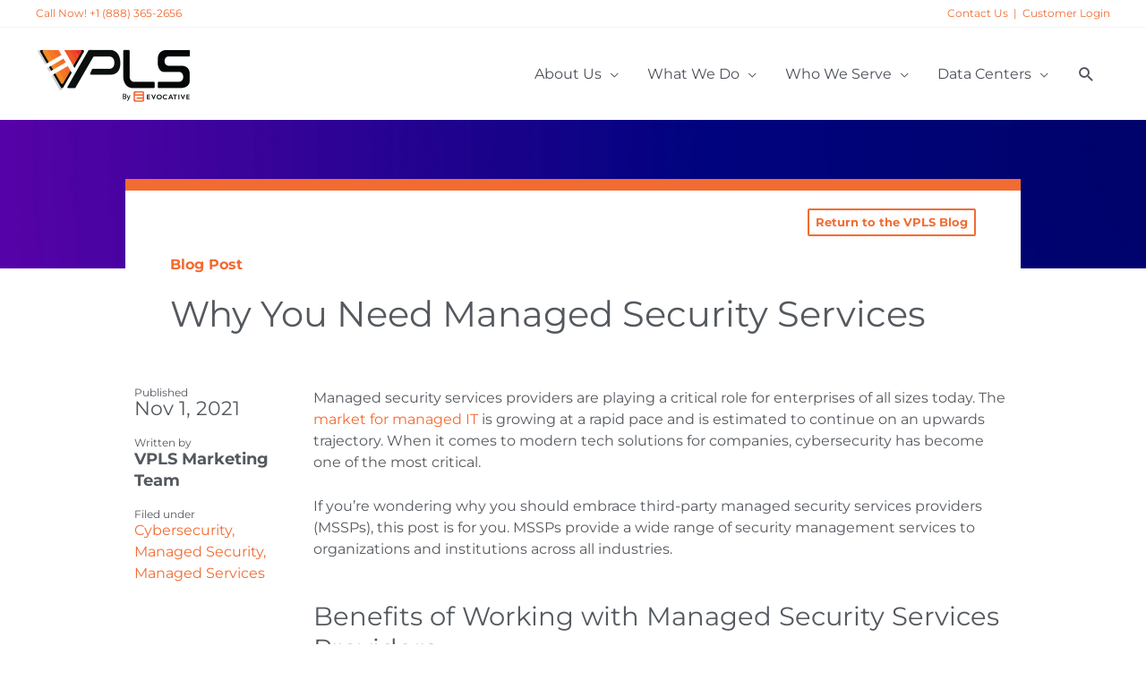

--- FILE ---
content_type: text/html; charset=UTF-8
request_url: https://www.vpls.com/blog/why-you-need-managed-security-services/
body_size: 32992
content:
<!DOCTYPE html>
<html lang="en-US">
<head>
<meta charset="UTF-8">
<meta name="viewport" content="width=device-width, initial-scale=1">
<link rel="profile" href="https://gmpg.org/xfn/11">

<meta name='robots' content='index, follow, max-image-preview:large, max-snippet:-1, max-video-preview:-1' />

	<!-- This site is optimized with the Yoast SEO plugin v24.7 - https://yoast.com/wordpress/plugins/seo/ -->
	<title>Why You Need Managed Security Services</title>
	<meta name="description" content="Managed security services providers are essential to modern businesses. Discover how they can benefit your business in this short blog post." />
	<link rel="canonical" href="https://www.vpls.com/blog/why-you-need-managed-security-services/" />
	<meta property="og:locale" content="en_US" />
	<meta property="og:type" content="article" />
	<meta property="og:title" content="Why You Need Managed Security Services" />
	<meta property="og:description" content="Managed security services providers are essential to modern businesses. Discover how they can benefit your business in this short blog post." />
	<meta property="og:url" content="https://www.vpls.com/blog/why-you-need-managed-security-services/" />
	<meta property="og:site_name" content="VPLS" />
	<meta property="article:publisher" content="http://linkedin.com/company/evocativeglobal" />
	<meta property="article:published_time" content="2021-11-01T15:05:00+00:00" />
	<meta property="article:modified_time" content="2024-02-12T08:24:30+00:00" />
	<meta property="og:image" content="https://www.vpls.com/wp-content/uploads/Website-Feat.-Image-1200x628-10.jpg" />
	<meta property="og:image:width" content="1200" />
	<meta property="og:image:height" content="628" />
	<meta property="og:image:type" content="image/jpeg" />
	<meta name="author" content="VPLS Marketing Team" />
	<meta name="twitter:card" content="summary_large_image" />
	<meta name="twitter:creator" content="@evocativeglobal" />
	<meta name="twitter:site" content="@evocativeglobal" />
	<meta name="twitter:label1" content="Written by" />
	<meta name="twitter:data1" content="VPLS Marketing Team" />
	<meta name="twitter:label2" content="Est. reading time" />
	<meta name="twitter:data2" content="3 minutes" />
	<script type="application/ld+json" class="yoast-schema-graph">{"@context":"https://schema.org","@graph":[{"@type":"Article","@id":"https://www.vpls.com/blog/why-you-need-managed-security-services/#article","isPartOf":{"@id":"https://www.vpls.com/blog/why-you-need-managed-security-services/"},"author":{"name":"VPLS Marketing Team","@id":"https://www.vpls.com/#/schema/person/ac3683fe9ec5a00b352affa9d32fdf66"},"headline":"Why You Need Managed Security Services","datePublished":"2021-11-01T15:05:00+00:00","dateModified":"2024-02-12T08:24:30+00:00","mainEntityOfPage":{"@id":"https://www.vpls.com/blog/why-you-need-managed-security-services/"},"wordCount":593,"publisher":{"@id":"https://www.vpls.com/#organization"},"image":{"@id":"https://www.vpls.com/blog/why-you-need-managed-security-services/#primaryimage"},"thumbnailUrl":"https://www.vpls.com/wp-content/uploads/Website-Feat.-Image-1200x628-10.jpg","keywords":["Cybersecurity","Managed Security","Managed Services"],"articleSection":["Blog Post"],"inLanguage":"en-US"},{"@type":"WebPage","@id":"https://www.vpls.com/blog/why-you-need-managed-security-services/","url":"https://www.vpls.com/blog/why-you-need-managed-security-services/","name":"Why You Need Managed Security Services","isPartOf":{"@id":"https://www.vpls.com/#website"},"primaryImageOfPage":{"@id":"https://www.vpls.com/blog/why-you-need-managed-security-services/#primaryimage"},"image":{"@id":"https://www.vpls.com/blog/why-you-need-managed-security-services/#primaryimage"},"thumbnailUrl":"https://www.vpls.com/wp-content/uploads/Website-Feat.-Image-1200x628-10.jpg","datePublished":"2021-11-01T15:05:00+00:00","dateModified":"2024-02-12T08:24:30+00:00","description":"Managed security services providers are essential to modern businesses. Discover how they can benefit your business in this short blog post.","breadcrumb":{"@id":"https://www.vpls.com/blog/why-you-need-managed-security-services/#breadcrumb"},"inLanguage":"en-US","potentialAction":[{"@type":"ReadAction","target":["https://www.vpls.com/blog/why-you-need-managed-security-services/"]}]},{"@type":"ImageObject","inLanguage":"en-US","@id":"https://www.vpls.com/blog/why-you-need-managed-security-services/#primaryimage","url":"https://www.vpls.com/wp-content/uploads/Website-Feat.-Image-1200x628-10.jpg","contentUrl":"https://www.vpls.com/wp-content/uploads/Website-Feat.-Image-1200x628-10.jpg","width":1200,"height":628},{"@type":"BreadcrumbList","@id":"https://www.vpls.com/blog/why-you-need-managed-security-services/#breadcrumb","itemListElement":[{"@type":"ListItem","position":1,"name":"Home","item":"https://www.vpls.com/"},{"@type":"ListItem","position":2,"name":"Why You Need Managed Security Services"}]},{"@type":"WebSite","@id":"https://www.vpls.com/#website","url":"https://www.vpls.com/","name":"VPLS","description":"Cloud Solutions and Managed Security | VPLS","publisher":{"@id":"https://www.vpls.com/#organization"},"potentialAction":[{"@type":"SearchAction","target":{"@type":"EntryPoint","urlTemplate":"https://www.vpls.com/?s={search_term_string}"},"query-input":{"@type":"PropertyValueSpecification","valueRequired":true,"valueName":"search_term_string"}}],"inLanguage":"en-US"},{"@type":"Organization","@id":"https://www.vpls.com/#organization","name":"VPLS","url":"https://www.vpls.com/","logo":{"@type":"ImageObject","inLanguage":"en-US","@id":"https://www.vpls.com/#/schema/logo/image/","url":"https://www.vpls.com/wp-content/uploads/BLACK_LETTER_TRANSPARENT_BG.png","contentUrl":"https://www.vpls.com/wp-content/uploads/BLACK_LETTER_TRANSPARENT_BG.png","width":1272,"height":500,"caption":"VPLS"},"image":{"@id":"https://www.vpls.com/#/schema/logo/image/"},"sameAs":["http://linkedin.com/company/evocativeglobal","https://x.com/evocativeglobal"]},{"@type":"Person","@id":"https://www.vpls.com/#/schema/person/ac3683fe9ec5a00b352affa9d32fdf66","name":"VPLS Marketing Team","image":{"@type":"ImageObject","inLanguage":"en-US","@id":"https://www.vpls.com/#/schema/person/image/","url":"https://secure.gravatar.com/avatar/768ddcd112b2e48d50531179c3839c97?s=96&d=mm&r=g","contentUrl":"https://secure.gravatar.com/avatar/768ddcd112b2e48d50531179c3839c97?s=96&d=mm&r=g","caption":"VPLS Marketing Team"},"description":"As a worldwide leader in internet infrastructure and computing, VPLS partners with businesses to solve their most complex technology challenges. Have a question about the article? Contact our team at marketing@vpls.com.","url":"https://www.vpls.com/blog/author/vplsmarketing/"}]}</script>
	<!-- / Yoast SEO plugin. -->


<link rel='dns-prefetch' href='//fonts.googleapis.com' />
<link rel="alternate" type="application/rss+xml" title="VPLS &raquo; Feed" href="https://www.vpls.com/feed/" />
<link rel="alternate" type="application/rss+xml" title="VPLS &raquo; Comments Feed" href="https://www.vpls.com/comments/feed/" />
<script type="97b6188b45544405c77944df-text/javascript">
window._wpemojiSettings = {"baseUrl":"https:\/\/s.w.org\/images\/core\/emoji\/15.0.3\/72x72\/","ext":".png","svgUrl":"https:\/\/s.w.org\/images\/core\/emoji\/15.0.3\/svg\/","svgExt":".svg","source":{"concatemoji":"https:\/\/www.vpls.com\/wp-includes\/js\/wp-emoji-release.min.js?ver=dbc5b1e6242d9369a22aa078ee28be13"}};
/*! This file is auto-generated */
!function(i,n){var o,s,e;function c(e){try{var t={supportTests:e,timestamp:(new Date).valueOf()};sessionStorage.setItem(o,JSON.stringify(t))}catch(e){}}function p(e,t,n){e.clearRect(0,0,e.canvas.width,e.canvas.height),e.fillText(t,0,0);var t=new Uint32Array(e.getImageData(0,0,e.canvas.width,e.canvas.height).data),r=(e.clearRect(0,0,e.canvas.width,e.canvas.height),e.fillText(n,0,0),new Uint32Array(e.getImageData(0,0,e.canvas.width,e.canvas.height).data));return t.every(function(e,t){return e===r[t]})}function u(e,t,n){switch(t){case"flag":return n(e,"\ud83c\udff3\ufe0f\u200d\u26a7\ufe0f","\ud83c\udff3\ufe0f\u200b\u26a7\ufe0f")?!1:!n(e,"\ud83c\uddfa\ud83c\uddf3","\ud83c\uddfa\u200b\ud83c\uddf3")&&!n(e,"\ud83c\udff4\udb40\udc67\udb40\udc62\udb40\udc65\udb40\udc6e\udb40\udc67\udb40\udc7f","\ud83c\udff4\u200b\udb40\udc67\u200b\udb40\udc62\u200b\udb40\udc65\u200b\udb40\udc6e\u200b\udb40\udc67\u200b\udb40\udc7f");case"emoji":return!n(e,"\ud83d\udc26\u200d\u2b1b","\ud83d\udc26\u200b\u2b1b")}return!1}function f(e,t,n){var r="undefined"!=typeof WorkerGlobalScope&&self instanceof WorkerGlobalScope?new OffscreenCanvas(300,150):i.createElement("canvas"),a=r.getContext("2d",{willReadFrequently:!0}),o=(a.textBaseline="top",a.font="600 32px Arial",{});return e.forEach(function(e){o[e]=t(a,e,n)}),o}function t(e){var t=i.createElement("script");t.src=e,t.defer=!0,i.head.appendChild(t)}"undefined"!=typeof Promise&&(o="wpEmojiSettingsSupports",s=["flag","emoji"],n.supports={everything:!0,everythingExceptFlag:!0},e=new Promise(function(e){i.addEventListener("DOMContentLoaded",e,{once:!0})}),new Promise(function(t){var n=function(){try{var e=JSON.parse(sessionStorage.getItem(o));if("object"==typeof e&&"number"==typeof e.timestamp&&(new Date).valueOf()<e.timestamp+604800&&"object"==typeof e.supportTests)return e.supportTests}catch(e){}return null}();if(!n){if("undefined"!=typeof Worker&&"undefined"!=typeof OffscreenCanvas&&"undefined"!=typeof URL&&URL.createObjectURL&&"undefined"!=typeof Blob)try{var e="postMessage("+f.toString()+"("+[JSON.stringify(s),u.toString(),p.toString()].join(",")+"));",r=new Blob([e],{type:"text/javascript"}),a=new Worker(URL.createObjectURL(r),{name:"wpTestEmojiSupports"});return void(a.onmessage=function(e){c(n=e.data),a.terminate(),t(n)})}catch(e){}c(n=f(s,u,p))}t(n)}).then(function(e){for(var t in e)n.supports[t]=e[t],n.supports.everything=n.supports.everything&&n.supports[t],"flag"!==t&&(n.supports.everythingExceptFlag=n.supports.everythingExceptFlag&&n.supports[t]);n.supports.everythingExceptFlag=n.supports.everythingExceptFlag&&!n.supports.flag,n.DOMReady=!1,n.readyCallback=function(){n.DOMReady=!0}}).then(function(){return e}).then(function(){var e;n.supports.everything||(n.readyCallback(),(e=n.source||{}).concatemoji?t(e.concatemoji):e.wpemoji&&e.twemoji&&(t(e.twemoji),t(e.wpemoji)))}))}((window,document),window._wpemojiSettings);
</script>
<link rel='stylesheet' id='astra-theme-css-css' href='https://www.vpls.com/wp-content/themes/astra/assets/css/minified/style.min.css?ver=3.9.1' media='all' />
<style id='astra-theme-css-inline-css'>
.ast-no-sidebar .entry-content .alignfull {margin-left: calc( -50vw + 50%);margin-right: calc( -50vw + 50%);max-width: 100vw;width: 100vw;}.ast-no-sidebar .entry-content .alignwide {margin-left: calc(-41vw + 50%);margin-right: calc(-41vw + 50%);max-width: unset;width: unset;}.ast-no-sidebar .entry-content .alignfull .alignfull,.ast-no-sidebar .entry-content .alignfull .alignwide,.ast-no-sidebar .entry-content .alignwide .alignfull,.ast-no-sidebar .entry-content .alignwide .alignwide,.ast-no-sidebar .entry-content .wp-block-column .alignfull,.ast-no-sidebar .entry-content .wp-block-column .alignwide{width: 100%;margin-left: auto;margin-right: auto;}.wp-block-gallery,.blocks-gallery-grid {margin: 0;}.wp-block-separator {max-width: 100px;}.wp-block-separator.is-style-wide,.wp-block-separator.is-style-dots {max-width: none;}.entry-content .has-2-columns .wp-block-column:first-child {padding-right: 10px;}.entry-content .has-2-columns .wp-block-column:last-child {padding-left: 10px;}@media (max-width: 782px) {.entry-content .wp-block-columns .wp-block-column {flex-basis: 100%;}.entry-content .has-2-columns .wp-block-column:first-child {padding-right: 0;}.entry-content .has-2-columns .wp-block-column:last-child {padding-left: 0;}}body .entry-content .wp-block-latest-posts {margin-left: 0;}body .entry-content .wp-block-latest-posts li {list-style: none;}.ast-no-sidebar .ast-container .entry-content .wp-block-latest-posts {margin-left: 0;}.ast-header-break-point .entry-content .alignwide {margin-left: auto;margin-right: auto;}.entry-content .blocks-gallery-item img {margin-bottom: auto;}.wp-block-pullquote {border-top: 4px solid #555d66;border-bottom: 4px solid #555d66;color: #40464d;}:root{--ast-container-default-xlg-padding:6.67em;--ast-container-default-lg-padding:5.67em;--ast-container-default-slg-padding:4.34em;--ast-container-default-md-padding:3.34em;--ast-container-default-sm-padding:6.67em;--ast-container-default-xs-padding:2.4em;--ast-container-default-xxs-padding:1.4em;}html{font-size:93.75%;}a,.page-title{color:#f26b31;}a:hover,a:focus{color:#f26b31;}body,button,input,select,textarea,.ast-button,.ast-custom-button{font-family:Montserrat;font-weight:400;font-size:15px;font-size:1rem;line-height:1.6;text-transform:none;}blockquote{color:#000000;}h1,.entry-content h1,h2,.entry-content h2,h3,.entry-content h3,h4,.entry-content h4,h5,.entry-content h5,h6,.entry-content h6,.site-title,.site-title a{font-weight:normal;}.site-title{font-size:35px;font-size:2.3333333333333rem;display:none;}header .custom-logo-link img{max-width:180px;}.astra-logo-svg{width:180px;}.ast-archive-description .ast-archive-title{font-size:40px;font-size:2.6666666666667rem;}.site-header .site-description{font-size:15px;font-size:1rem;display:none;}.entry-title{font-size:40px;font-size:2.6666666666667rem;}h1,.entry-content h1{font-size:55px;font-size:3.6666666666667rem;font-weight:600;text-transform:none;}h2,.entry-content h2{font-size:30px;font-size:2rem;font-weight:600;line-height:1.25;text-transform:none;}h3,.entry-content h3{font-size:26px;font-size:1.7333333333333rem;text-transform:none;}h4,.entry-content h4{font-size:22px;font-size:1.4666666666667rem;}h5,.entry-content h5{font-size:20px;font-size:1.3333333333333rem;}h6,.entry-content h6{font-size:18px;font-size:1.2rem;}.ast-single-post .entry-title,.page-title{font-size:30px;font-size:2rem;}::selection{background-color:#f26b31;color:#000000;}body,h1,.entry-title a,.entry-content h1,h2,.entry-content h2,h3,.entry-content h3,h4,.entry-content h4,h5,.entry-content h5,h6,.entry-content h6{color:#464646;}.tagcloud a:hover,.tagcloud a:focus,.tagcloud a.current-item{color:#000000;border-color:#f26b31;background-color:#f26b31;}input:focus,input[type="text"]:focus,input[type="email"]:focus,input[type="url"]:focus,input[type="password"]:focus,input[type="reset"]:focus,input[type="search"]:focus,textarea:focus{border-color:#f26b31;}input[type="radio"]:checked,input[type=reset],input[type="checkbox"]:checked,input[type="checkbox"]:hover:checked,input[type="checkbox"]:focus:checked,input[type=range]::-webkit-slider-thumb{border-color:#f26b31;background-color:#f26b31;box-shadow:none;}.site-footer a:hover + .post-count,.site-footer a:focus + .post-count{background:#f26b31;border-color:#f26b31;}.single .nav-links .nav-previous,.single .nav-links .nav-next{color:#f26b31;}.entry-meta,.entry-meta *{line-height:1.45;color:#f26b31;}.entry-meta a:hover,.entry-meta a:hover *,.entry-meta a:focus,.entry-meta a:focus *,.page-links > .page-link,.page-links .page-link:hover,.post-navigation a:hover{color:#f26b31;}#cat option,.secondary .calendar_wrap thead a,.secondary .calendar_wrap thead a:visited{color:#f26b31;}.secondary .calendar_wrap #today,.ast-progress-val span{background:#f26b31;}.secondary a:hover + .post-count,.secondary a:focus + .post-count{background:#f26b31;border-color:#f26b31;}.calendar_wrap #today > a{color:#000000;}.page-links .page-link,.single .post-navigation a{color:#f26b31;}.widget-title{font-size:21px;font-size:1.4rem;color:#464646;}.single .ast-author-details .author-title{color:#f26b31;}.main-header-menu .menu-link,.ast-header-custom-item a{color:#464646;}.main-header-menu .menu-item:hover > .menu-link,.main-header-menu .menu-item:hover > .ast-menu-toggle,.main-header-menu .ast-masthead-custom-menu-items a:hover,.main-header-menu .menu-item.focus > .menu-link,.main-header-menu .menu-item.focus > .ast-menu-toggle,.main-header-menu .current-menu-item > .menu-link,.main-header-menu .current-menu-ancestor > .menu-link,.main-header-menu .current-menu-item > .ast-menu-toggle,.main-header-menu .current-menu-ancestor > .ast-menu-toggle{color:#f26b31;}.header-main-layout-3 .ast-main-header-bar-alignment{margin-right:auto;}.header-main-layout-2 .site-header-section-left .ast-site-identity{text-align:left;}.site-logo-img img{ transition:all 0.2s linear;}.ast-header-break-point .ast-mobile-menu-buttons-minimal.menu-toggle{background:transparent;color:#f26b31;}.ast-header-break-point .ast-mobile-menu-buttons-outline.menu-toggle{background:transparent;border:1px solid #f26b31;color:#f26b31;}.ast-header-break-point .ast-mobile-menu-buttons-fill.menu-toggle{background:#f26b31;color:#000000;}.ast-page-builder-template .hentry {margin: 0;}.ast-page-builder-template .site-content > .ast-container {max-width: 100%;padding: 0;}.ast-page-builder-template .site-content #primary {padding: 0;margin: 0;}.ast-page-builder-template .no-results {text-align: center;margin: 4em auto;}.ast-page-builder-template .ast-pagination {padding: 2em;}.ast-page-builder-template .entry-header.ast-no-title.ast-no-thumbnail {margin-top: 0;}.ast-page-builder-template .entry-header.ast-header-without-markup {margin-top: 0;margin-bottom: 0;}.ast-page-builder-template .entry-header.ast-no-title.ast-no-meta {margin-bottom: 0;}.ast-page-builder-template.single .post-navigation {padding-bottom: 2em;}.ast-page-builder-template.single-post .site-content > .ast-container {max-width: 100%;}.ast-page-builder-template .entry-header {margin-top: 4em;margin-left: auto;margin-right: auto;padding-left: 20px;padding-right: 20px;}.single.ast-page-builder-template .entry-header {padding-left: 20px;padding-right: 20px;}.ast-page-builder-template .ast-archive-description {margin: 4em auto 0;padding-left: 20px;padding-right: 20px;}.ast-page-builder-template.ast-no-sidebar .entry-content .alignwide {margin-left: 0;margin-right: 0;}.ast-small-footer > .ast-footer-overlay{background-color:#000000;;}.ast-small-footer a{color:#f26b31;}.footer-adv .footer-adv-overlay{border-top-style:solid;border-top-width:0px;border-top-color:#5a5a5a;}.footer-adv .widget-title,.footer-adv .widget-title a{color:#5a5a5a;}.footer-adv{color:#5a5a5a;}.footer-adv a{color:#5a5a5a;}.footer-adv .tagcloud a:hover,.footer-adv .tagcloud a.current-item{border-color:#5a5a5a;background-color:#5a5a5a;}.footer-adv a:hover,.footer-adv .no-widget-text a:hover,.footer-adv a:focus,.footer-adv .no-widget-text a:focus{color:#f26b31;}.footer-adv .calendar_wrap #today,.footer-adv a:hover + .post-count{background-color:#5a5a5a;}.footer-adv-overlay{background-color:#ffffff;;}.wp-block-buttons.aligncenter{justify-content:center;}.ast-separate-container.ast-single-post.ast-right-sidebar #primary,.ast-separate-container.ast-single-post.ast-left-sidebar #primary,.ast-separate-container.ast-single-post #primary,.ast-plain-container.ast-single-post #primary{margin-top:160px;}.ast-separate-container #primary{padding-top:0px;}.ast-separate-container #primary{padding-bottom:0px;}@media (max-width:782px){.entry-content .wp-block-columns .wp-block-column{margin-left:0px;}}.wp-block-image.aligncenter{margin-left:auto;margin-right:auto;}.wp-block-table.aligncenter{margin-left:auto;margin-right:auto;}@media (max-width:921px){.ast-separate-container #primary,.ast-separate-container #secondary{padding:1.5em 0;}#primary,#secondary{padding:1.5em 0;margin:0;}.ast-left-sidebar #content > .ast-container{display:flex;flex-direction:column-reverse;width:100%;}.ast-separate-container .ast-article-post,.ast-separate-container .ast-article-single{padding:1.5em 2.14em;}.ast-author-box img.avatar{margin:20px 0 0 0;}}@media (min-width:922px){.ast-separate-container.ast-right-sidebar #primary,.ast-separate-container.ast-left-sidebar #primary{border:0;}.search-no-results.ast-separate-container #primary{margin-bottom:4em;}}.elementor-button-wrapper .elementor-button{border-style:solid;text-decoration:none;border-top-width:0;border-right-width:0;border-left-width:0;border-bottom-width:0;}body .elementor-button.elementor-size-sm,body .elementor-button.elementor-size-xs,body .elementor-button.elementor-size-md,body .elementor-button.elementor-size-lg,body .elementor-button.elementor-size-xl,body .elementor-button{border-radius:2px;}.elementor-button-wrapper .elementor-button{border-color:#f26b31;background-color:#f26b31;}.elementor-button-wrapper .elementor-button:hover,.elementor-button-wrapper .elementor-button:focus{color:#000000;background-color:#f26b31;border-color:#f26b31;}.wp-block-button .wp-block-button__link ,.elementor-button-wrapper .elementor-button,.elementor-button-wrapper .elementor-button:visited{color:#000000;}.elementor-button-wrapper .elementor-button{font-family:inherit;font-weight:700;line-height:1;}.wp-block-button .wp-block-button__link:hover,.wp-block-button .wp-block-button__link:focus{color:#000000;background-color:#f26b31;border-color:#f26b31;}.elementor-widget-heading h2.elementor-heading-title{line-height:1.25;}.wp-block-button .wp-block-button__link{border-top-width:0;border-right-width:0;border-left-width:0;border-bottom-width:0;border-color:#f26b31;background-color:#f26b31;color:#000000;font-family:inherit;font-weight:700;line-height:1;border-radius:2px;}.menu-toggle,button,.ast-button,.ast-custom-button,.button,input#submit,input[type="button"],input[type="submit"],input[type="reset"]{border-style:solid;border-top-width:0;border-right-width:0;border-left-width:0;border-bottom-width:0;color:#000000;border-color:#f26b31;background-color:#f26b31;border-radius:2px;font-family:inherit;font-weight:700;line-height:1;}button:focus,.menu-toggle:hover,button:hover,.ast-button:hover,.ast-custom-button:hover .button:hover,.ast-custom-button:hover ,input[type=reset]:hover,input[type=reset]:focus,input#submit:hover,input#submit:focus,input[type="button"]:hover,input[type="button"]:focus,input[type="submit"]:hover,input[type="submit"]:focus{color:#000000;background-color:#f26b31;border-color:#f26b31;}@media (min-width:544px){.ast-container{max-width:100%;}}@media (max-width:544px){.ast-separate-container .ast-article-post,.ast-separate-container .ast-article-single,.ast-separate-container .comments-title,.ast-separate-container .ast-archive-description{padding:1.5em 1em;}.ast-separate-container #content .ast-container{padding-left:0.54em;padding-right:0.54em;}.ast-separate-container .ast-comment-list li.depth-1{padding:1.5em 1em;margin-bottom:1.5em;}.ast-separate-container .ast-comment-list .bypostauthor{padding:.5em;}.ast-search-menu-icon.ast-dropdown-active .search-field{width:170px;}.site-branding img,.site-header .site-logo-img .custom-logo-link img{max-width:100%;}}@media (max-width:921px){.ast-mobile-header-stack .main-header-bar .ast-search-menu-icon{display:inline-block;}.ast-header-break-point.ast-header-custom-item-outside .ast-mobile-header-stack .main-header-bar .ast-search-icon{margin:0;}.ast-comment-avatar-wrap img{max-width:2.5em;}.ast-separate-container .ast-comment-list li.depth-1{padding:1.5em 2.14em;}.ast-separate-container .comment-respond{padding:2em 2.14em;}.ast-comment-meta{padding:0 1.8888em 1.3333em;}}.footer-adv .tagcloud a:hover,.footer-adv .tagcloud a.current-item{color:#ffffff;}.footer-adv .calendar_wrap #today{color:#ffffff;}.ast-no-sidebar.ast-separate-container .entry-content .alignfull {margin-left: -6.67em;margin-right: -6.67em;width: auto;}@media (max-width: 1200px) {.ast-no-sidebar.ast-separate-container .entry-content .alignfull {margin-left: -2.4em;margin-right: -2.4em;}}@media (max-width: 768px) {.ast-no-sidebar.ast-separate-container .entry-content .alignfull {margin-left: -2.14em;margin-right: -2.14em;}}@media (max-width: 544px) {.ast-no-sidebar.ast-separate-container .entry-content .alignfull {margin-left: -1em;margin-right: -1em;}}.ast-no-sidebar.ast-separate-container .entry-content .alignwide {margin-left: -20px;margin-right: -20px;}.ast-no-sidebar.ast-separate-container .entry-content .wp-block-column .alignfull,.ast-no-sidebar.ast-separate-container .entry-content .wp-block-column .alignwide {margin-left: auto;margin-right: auto;width: 100%;}@media (max-width:921px){.site-title{display:none;}.ast-archive-description .ast-archive-title{font-size:40px;}.site-header .site-description{display:none;}.entry-title{font-size:30px;}h1,.entry-content h1{font-size:30px;}h2,.entry-content h2{font-size:25px;}h3,.entry-content h3{font-size:20px;}.ast-single-post .entry-title,.page-title{font-size:30px;}.astra-logo-svg{width:130px;}header .custom-logo-link img,.ast-header-break-point .site-logo-img .custom-mobile-logo-link img{max-width:130px;}}@media (max-width:544px){.site-title{display:none;}.ast-archive-description .ast-archive-title{font-size:40px;}.site-header .site-description{display:none;}.entry-title{font-size:30px;}h1,.entry-content h1{font-size:30px;}h2,.entry-content h2{font-size:25px;}h3,.entry-content h3{font-size:20px;}.ast-single-post .entry-title,.page-title{font-size:30px;}header .custom-logo-link img,.ast-header-break-point .site-branding img,.ast-header-break-point .custom-logo-link img{max-width:80px;}.astra-logo-svg{width:80px;}.ast-header-break-point .site-logo-img .custom-mobile-logo-link img{max-width:80px;}}@media (max-width:921px){html{font-size:85.5%;}}@media (max-width:544px){html{font-size:85.5%;}}@media (min-width:922px){.ast-container{max-width:1240px;}}@font-face {font-family: "Astra";src: url(https://www.vpls.com/wp-content/themes/astra/assets/fonts/astra.woff) format("woff"),url(https://www.vpls.com/wp-content/themes/astra/assets/fonts/astra.ttf) format("truetype"),url(https://www.vpls.com/wp-content/themes/astra/assets/fonts/astra.svg#astra) format("svg");font-weight: normal;font-style: normal;font-display: fallback;}@media (max-width:921px) {.main-header-bar .main-header-bar-navigation{display:none;}}.ast-desktop .main-header-menu.submenu-with-border .sub-menu,.ast-desktop .main-header-menu.submenu-with-border .astra-full-megamenu-wrapper{border-color:var(--ast-global-color-6);}.ast-desktop .main-header-menu.submenu-with-border .sub-menu{border-top-width:0px;border-right-width:0px;border-left-width:0px;border-bottom-width:0px;border-style:solid;}.ast-desktop .main-header-menu.submenu-with-border .sub-menu .sub-menu{top:-0px;}.ast-desktop .main-header-menu.submenu-with-border .sub-menu .menu-link,.ast-desktop .main-header-menu.submenu-with-border .children .menu-link{border-bottom-width:0px;border-style:solid;border-color:#eaeaea;}@media (min-width:922px){.main-header-menu .sub-menu .menu-item.ast-left-align-sub-menu:hover > .sub-menu,.main-header-menu .sub-menu .menu-item.ast-left-align-sub-menu.focus > .sub-menu{margin-left:-0px;}}.ast-small-footer{border-top-style:solid;border-top-width:0px;border-top-color:#000000;}.ast-header-break-point.ast-header-custom-item-inside .main-header-bar .main-header-bar-navigation .ast-search-icon {display: none;}.ast-header-break-point.ast-header-custom-item-inside .main-header-bar .ast-search-menu-icon .search-form {padding: 0;display: block;overflow: hidden;}.ast-header-break-point .ast-header-custom-item .widget:last-child {margin-bottom: 1em;}.ast-header-custom-item .widget {margin: 0.5em;display: inline-block;vertical-align: middle;}.ast-header-custom-item .widget p {margin-bottom: 0;}.ast-header-custom-item .widget li {width: auto;}.ast-header-custom-item-inside .button-custom-menu-item .menu-link {display: none;}.ast-header-custom-item-inside.ast-header-break-point .button-custom-menu-item .ast-custom-button-link {display: none;}.ast-header-custom-item-inside.ast-header-break-point .button-custom-menu-item .menu-link {display: block;}.ast-header-break-point.ast-header-custom-item-outside .main-header-bar .ast-search-icon {margin-right: 1em;}.ast-header-break-point.ast-header-custom-item-inside .main-header-bar .ast-search-menu-icon .search-field,.ast-header-break-point.ast-header-custom-item-inside .main-header-bar .ast-search-menu-icon.ast-inline-search .search-field {width: 100%;padding-right: 5.5em;}.ast-header-break-point.ast-header-custom-item-inside .main-header-bar .ast-search-menu-icon .search-submit {display: block;position: absolute;height: 100%;top: 0;right: 0;padding: 0 1em;border-radius: 0;}.ast-header-break-point .ast-header-custom-item .ast-masthead-custom-menu-items {padding-left: 20px;padding-right: 20px;margin-bottom: 1em;margin-top: 1em;}.ast-header-custom-item-inside.ast-header-break-point .button-custom-menu-item {padding-left: 0;padding-right: 0;margin-top: 0;margin-bottom: 0;}.astra-icon-down_arrow::after {content: "\e900";font-family: Astra;}.astra-icon-close::after {content: "\e5cd";font-family: Astra;}.astra-icon-drag_handle::after {content: "\e25d";font-family: Astra;}.astra-icon-format_align_justify::after {content: "\e235";font-family: Astra;}.astra-icon-menu::after {content: "\e5d2";font-family: Astra;}.astra-icon-reorder::after {content: "\e8fe";font-family: Astra;}.astra-icon-search::after {content: "\e8b6";font-family: Astra;}.astra-icon-zoom_in::after {content: "\e56b";font-family: Astra;}.astra-icon-check-circle::after {content: "\e901";font-family: Astra;}.astra-icon-shopping-cart::after {content: "\f07a";font-family: Astra;}.astra-icon-shopping-bag::after {content: "\f290";font-family: Astra;}.astra-icon-shopping-basket::after {content: "\f291";font-family: Astra;}.astra-icon-circle-o::after {content: "\e903";font-family: Astra;}.astra-icon-certificate::after {content: "\e902";font-family: Astra;}blockquote {padding: 1.2em;}:root .has-ast-global-color-0-color{color:var(--ast-global-color-0);}:root .has-ast-global-color-0-background-color{background-color:var(--ast-global-color-0);}:root .wp-block-button .has-ast-global-color-0-color{color:var(--ast-global-color-0);}:root .wp-block-button .has-ast-global-color-0-background-color{background-color:var(--ast-global-color-0);}:root .has-ast-global-color-1-color{color:var(--ast-global-color-1);}:root .has-ast-global-color-1-background-color{background-color:var(--ast-global-color-1);}:root .wp-block-button .has-ast-global-color-1-color{color:var(--ast-global-color-1);}:root .wp-block-button .has-ast-global-color-1-background-color{background-color:var(--ast-global-color-1);}:root .has-ast-global-color-2-color{color:var(--ast-global-color-2);}:root .has-ast-global-color-2-background-color{background-color:var(--ast-global-color-2);}:root .wp-block-button .has-ast-global-color-2-color{color:var(--ast-global-color-2);}:root .wp-block-button .has-ast-global-color-2-background-color{background-color:var(--ast-global-color-2);}:root .has-ast-global-color-3-color{color:var(--ast-global-color-3);}:root .has-ast-global-color-3-background-color{background-color:var(--ast-global-color-3);}:root .wp-block-button .has-ast-global-color-3-color{color:var(--ast-global-color-3);}:root .wp-block-button .has-ast-global-color-3-background-color{background-color:var(--ast-global-color-3);}:root .has-ast-global-color-4-color{color:var(--ast-global-color-4);}:root .has-ast-global-color-4-background-color{background-color:var(--ast-global-color-4);}:root .wp-block-button .has-ast-global-color-4-color{color:var(--ast-global-color-4);}:root .wp-block-button .has-ast-global-color-4-background-color{background-color:var(--ast-global-color-4);}:root .has-ast-global-color-5-color{color:var(--ast-global-color-5);}:root .has-ast-global-color-5-background-color{background-color:var(--ast-global-color-5);}:root .wp-block-button .has-ast-global-color-5-color{color:var(--ast-global-color-5);}:root .wp-block-button .has-ast-global-color-5-background-color{background-color:var(--ast-global-color-5);}:root .has-ast-global-color-6-color{color:var(--ast-global-color-6);}:root .has-ast-global-color-6-background-color{background-color:var(--ast-global-color-6);}:root .wp-block-button .has-ast-global-color-6-color{color:var(--ast-global-color-6);}:root .wp-block-button .has-ast-global-color-6-background-color{background-color:var(--ast-global-color-6);}:root .has-ast-global-color-7-color{color:var(--ast-global-color-7);}:root .has-ast-global-color-7-background-color{background-color:var(--ast-global-color-7);}:root .wp-block-button .has-ast-global-color-7-color{color:var(--ast-global-color-7);}:root .wp-block-button .has-ast-global-color-7-background-color{background-color:var(--ast-global-color-7);}:root .has-ast-global-color-8-color{color:var(--ast-global-color-8);}:root .has-ast-global-color-8-background-color{background-color:var(--ast-global-color-8);}:root .wp-block-button .has-ast-global-color-8-color{color:var(--ast-global-color-8);}:root .wp-block-button .has-ast-global-color-8-background-color{background-color:var(--ast-global-color-8);}:root{--ast-global-color-0:#0170B9;--ast-global-color-1:#3a3a3a;--ast-global-color-2:#3a3a3a;--ast-global-color-3:#4B4F58;--ast-global-color-4:#F5F5F5;--ast-global-color-5:#FFFFFF;--ast-global-color-6:#E5E5E5;--ast-global-color-7:#424242;--ast-global-color-8:#000000;}:root {--ast-border-color : #dddddd;}.ast-theme-transparent-header #masthead .site-logo-img .transparent-custom-logo .astra-logo-svg{width:150px;}.ast-theme-transparent-header #masthead .site-logo-img .transparent-custom-logo img{ max-width:150px;}@media (min-width:921px){.ast-theme-transparent-header #masthead{position:absolute;left:0;right:0;}.ast-theme-transparent-header .main-header-bar,.ast-theme-transparent-header.ast-header-break-point .main-header-bar{background:none;}body.elementor-editor-active.ast-theme-transparent-header #masthead,.fl-builder-edit .ast-theme-transparent-header #masthead,body.vc_editor.ast-theme-transparent-header #masthead,body.brz-ed.ast-theme-transparent-header #masthead{z-index:0;}.ast-header-break-point.ast-replace-site-logo-transparent.ast-theme-transparent-header .custom-mobile-logo-link{display:none;}.ast-header-break-point.ast-replace-site-logo-transparent.ast-theme-transparent-header .transparent-custom-logo{display:inline-block;}.ast-theme-transparent-header .ast-above-header,.ast-theme-transparent-header .ast-above-header.ast-above-header-bar{background-image:none;background-color:transparent;}.ast-theme-transparent-header .ast-below-header{background-image:none;background-color:transparent;}}.ast-theme-transparent-header .main-header-bar,.ast-theme-transparent-header.ast-header-break-point .main-header-bar-wrap .main-header-menu,.ast-theme-transparent-header.ast-header-break-point .main-header-bar-wrap .main-header-bar,.ast-theme-transparent-header.ast-header-break-point .ast-mobile-header-wrap .main-header-bar{background-color:var(--ast-global-color-5);}.ast-theme-transparent-header .main-header-bar .ast-search-menu-icon form{background-color:var(--ast-global-color-5);}.ast-theme-transparent-header .ast-above-header,.ast-theme-transparent-header .ast-above-header.ast-above-header-bar,.ast-theme-transparent-header .ast-below-header,.ast-header-break-point.ast-theme-transparent-header .ast-above-header,.ast-header-break-point.ast-theme-transparent-header .ast-below-header{background-color:var(--ast-global-color-5);}.ast-theme-transparent-header .ast-builder-menu .main-header-menu .menu-item .sub-menu,.ast-header-break-point.ast-flyout-menu-enable.ast-header-break-point .ast-builder-menu .main-header-bar-navigation .main-header-menu .menu-item .sub-menu,.ast-header-break-point.ast-flyout-menu-enable.ast-header-break-point .ast-builder-menu .main-header-bar-navigation [CLASS*="ast-builder-menu-"] .main-header-menu .menu-item .sub-menu,.ast-theme-transparent-header .ast-builder-menu .main-header-menu .menu-item .sub-menu .menu-link,.ast-header-break-point.ast-flyout-menu-enable.ast-header-break-point .ast-builder-menu .main-header-bar-navigation .main-header-menu .menu-item .sub-menu .menu-link,.ast-header-break-point.ast-flyout-menu-enable.ast-header-break-point .ast-builder-menu .main-header-bar-navigation [CLASS*="ast-builder-menu-"] .main-header-menu .menu-item .sub-menu .menu-link,.ast-theme-transparent-header .main-header-menu .menu-item .sub-menu .menu-link,.ast-header-break-point.ast-flyout-menu-enable.ast-header-break-point .main-header-bar-navigation .main-header-menu .menu-item .sub-menu .menu-link,.ast-theme-transparent-header .main-header-menu .menu-item .sub-menu,.ast-header-break-point.ast-flyout-menu-enable.ast-header-break-point .main-header-bar-navigation .main-header-menu .menu-item .sub-menu{background-color:#000000;}.ast-theme-transparent-header .ast-builder-menu .main-header-menu .menu-item .sub-menu .menu-item .menu-link,.ast-theme-transparent-header .ast-builder-menu .main-header-menu .menu-item .sub-menu .menu-item > .ast-menu-toggle,.ast-theme-transparent-header .main-header-menu .menu-item .sub-menu .menu-link,.ast-header-break-point.ast-flyout-menu-enable.ast-header-break-point .main-header-bar-navigation .main-header-menu .menu-item .sub-menu .menu-link{color:#ffffff;}.ast-theme-transparent-header .ast-builder-menu .main-header-menu .menu-item .sub-menu .menu-link:hover,.ast-theme-transparent-header .ast-builder-menu .main-header-menu .menu-item .sub-menu .menu-item:hover > .menu-link,.ast-theme-transparent-header .ast-builder-menu .main-header-menu .menu-item .sub-menu .menu-item.focus > .menu-item,.ast-theme-transparent-header .ast-builder-menu .main-header-menu .menu-item .sub-menu .menu-item.current-menu-item > .menu-link,.ast-theme-transparent-header .ast-builder-menu .main-header-menu .menu-item .sub-menu .menu-item.current-menu-item > .ast-menu-toggle,.ast-theme-transparent-header .ast-builder-menu .main-header-menu .menu-item .sub-menu .menu-item:hover > .ast-menu-toggle,.ast-theme-transparent-header .ast-builder-menu .main-header-menu .menu-item .sub-menu .menu-item.focus > .ast-menu-toggle,.ast-theme-transparent-header .main-header-menu .menu-item .sub-menu .menu-item:hover > .menu-link,.ast-header-break-point.ast-flyout-menu-enable.ast-header-break-point .main-header-bar-navigation .main-header-menu .menu-item .sub-menu .menu-link{color:#f26b31;}.ast-theme-transparent-header .ast-builder-menu .main-header-menu,.ast-theme-transparent-header .ast-builder-menu .main-header-menu .menu-link,.ast-theme-transparent-header [CLASS*="ast-builder-menu-"] .main-header-menu .menu-item > .menu-link,.ast-theme-transparent-header .ast-masthead-custom-menu-items,.ast-theme-transparent-header .ast-masthead-custom-menu-items a,.ast-theme-transparent-header .ast-builder-menu .main-header-menu .menu-item > .ast-menu-toggle,.ast-theme-transparent-header .ast-builder-menu .main-header-menu .menu-item > .ast-menu-toggle,.ast-theme-transparent-header .ast-above-header-navigation a,.ast-header-break-point.ast-theme-transparent-header .ast-above-header-navigation a,.ast-header-break-point.ast-theme-transparent-header .ast-above-header-navigation > ul.ast-above-header-menu > .menu-item-has-children:not(.current-menu-item) > .ast-menu-toggle,.ast-theme-transparent-header .ast-below-header-menu,.ast-theme-transparent-header .ast-below-header-menu a,.ast-header-break-point.ast-theme-transparent-header .ast-below-header-menu a,.ast-header-break-point.ast-theme-transparent-header .ast-below-header-menu,.ast-theme-transparent-header .main-header-menu .menu-link{color:var(--ast-global-color-3);}.ast-theme-transparent-header .ast-builder-menu .main-header-menu .menu-item:hover > .menu-link,.ast-theme-transparent-header .ast-builder-menu .main-header-menu .menu-item:hover > .ast-menu-toggle,.ast-theme-transparent-header .ast-builder-menu .main-header-menu .ast-masthead-custom-menu-items a:hover,.ast-theme-transparent-header .ast-builder-menu .main-header-menu .focus > .menu-link,.ast-theme-transparent-header .ast-builder-menu .main-header-menu .focus > .ast-menu-toggle,.ast-theme-transparent-header .ast-builder-menu .main-header-menu .current-menu-item > .menu-link,.ast-theme-transparent-header .ast-builder-menu .main-header-menu .current-menu-ancestor > .menu-link,.ast-theme-transparent-header .ast-builder-menu .main-header-menu .current-menu-item > .ast-menu-toggle,.ast-theme-transparent-header .ast-builder-menu .main-header-menu .current-menu-ancestor > .ast-menu-toggle,.ast-theme-transparent-header [CLASS*="ast-builder-menu-"] .main-header-menu .current-menu-item > .menu-link,.ast-theme-transparent-header [CLASS*="ast-builder-menu-"] .main-header-menu .current-menu-ancestor > .menu-link,.ast-theme-transparent-header [CLASS*="ast-builder-menu-"] .main-header-menu .current-menu-item > .ast-menu-toggle,.ast-theme-transparent-header [CLASS*="ast-builder-menu-"] .main-header-menu .current-menu-ancestor > .ast-menu-toggle,.ast-theme-transparent-header .main-header-menu .menu-item:hover > .menu-link,.ast-theme-transparent-header .main-header-menu .current-menu-item > .menu-link,.ast-theme-transparent-header .main-header-menu .current-menu-ancestor > .menu-link{color:#f26b31;}.ast-theme-transparent-header div.ast-masthead-custom-menu-items a:hover,.ast-theme-transparent-header div.ast-masthead-custom-menu-items .widget a:hover,.ast-theme-transparent-header .site-header-section [CLASS*="ast-header-html-"] .ast-builder-html-element a:hover{color:#f26b31;}@media (max-width:921px){.ast-theme-transparent-header #masthead{position:absolute;left:0;right:0;}.ast-theme-transparent-header .main-header-bar,.ast-theme-transparent-header.ast-header-break-point .main-header-bar{background:none;}body.elementor-editor-active.ast-theme-transparent-header #masthead,.fl-builder-edit .ast-theme-transparent-header #masthead,body.vc_editor.ast-theme-transparent-header #masthead,body.brz-ed.ast-theme-transparent-header #masthead{z-index:0;}.ast-header-break-point.ast-replace-site-logo-transparent.ast-theme-transparent-header .custom-mobile-logo-link{display:none;}.ast-header-break-point.ast-replace-site-logo-transparent.ast-theme-transparent-header .transparent-custom-logo{display:inline-block;}.ast-theme-transparent-header .ast-above-header,.ast-theme-transparent-header .ast-above-header.ast-above-header-bar{background-image:none;background-color:transparent;}.ast-theme-transparent-header .ast-below-header{background-image:none;background-color:transparent;}}@media (max-width:921px){.ast-theme-transparent-header .main-header-bar,.ast-theme-transparent-header.ast-header-break-point .main-header-bar-wrap .main-header-menu,.ast-theme-transparent-header.ast-header-break-point .main-header-bar-wrap .main-header-bar,.ast-theme-transparent-header.ast-header-break-point .ast-mobile-header-wrap .main-header-bar{background-color:#000000;}.ast-theme-transparent-header .main-header-bar .ast-search-menu-icon form{background-color:#000000;}.ast-theme-transparent-header .ast-above-header,.ast-theme-transparent-header .ast-above-header.ast-above-header-bar,.ast-theme-transparent-header .ast-below-header,.ast-header-break-point.ast-theme-transparent-header .ast-above-header,.ast-header-break-point.ast-theme-transparent-header .ast-below-header{background-color:#000000;}}@media (max-width:544px){.ast-theme-transparent-header .main-header-bar,.ast-theme-transparent-header.ast-header-break-point .main-header-bar-wrap .main-header-menu,.ast-theme-transparent-header.ast-header-break-point .main-header-bar-wrap .main-header-bar,.ast-theme-transparent-header.ast-header-break-point .ast-mobile-header-wrap .main-header-bar{background-color:#000000;}.ast-theme-transparent-header .main-header-bar .ast-search-menu-icon form{background-color:#000000;}.ast-theme-transparent-header .ast-above-header,.ast-theme-transparent-header .ast-above-header.ast-above-header-bar,.ast-theme-transparent-header .ast-below-header,.ast-header-break-point.ast-theme-transparent-header .ast-above-header,.ast-header-break-point.ast-theme-transparent-header .ast-below-header{background-color:#000000;}}.ast-theme-transparent-header .main-header-bar,.ast-theme-transparent-header.ast-header-break-point .main-header-bar{border-bottom-style:none;}.ast-theme-transparent-header .ast-above-header .ast-search-menu-icon form{background-color:var(--ast-global-color-5);}.ast-theme-transparent-header .ast-above-header .slide-search .search-field{background-color:var(--ast-global-color-5);}.ast-theme-transparent-header .ast-above-header .slide-search .search-field:focus{background-color:var(--ast-global-color-5);}.ast-theme-transparent-header .ast-above-header-navigation .menu-item.current-menu-item > .menu-link,.ast-theme-transparent-header .ast-above-header-navigation .menu-item.current-menu-ancestor > .menu-link{color:#f26b31;}.ast-theme-transparent-header .ast-above-header-navigation .menu-item:hover > .menu-link{color:#f26b31;}.ast-theme-transparent-header .ast-above-header-navigation a,.ast-header-break-point.ast-theme-transparent-header .ast-above-header-navigation a,.ast-header-break-point.ast-theme-transparent-header .ast-above-header-navigation > ul.ast-above-header-menu > .menu-item-has-children:not(.current-menu-item) > .ast-menu-toggle{color:var(--ast-global-color-3);}.ast-theme-transparent-header .ast-above-header-menu .sub-menu{background-color:#000000;}.ast-theme-transparent-header .ast-above-header-menu .sub-menu .menu-item:hover > .menu-item,.ast-theme-transparent-header .ast-above-header-menu .sub-menu .menu-item:focus > .menu-item,.ast-theme-transparent-header .ast-above-header-menu .sub-menu .menu-item.focus > .menu-item,.ast-theme-transparent-header .ast-above-header-menu .sub-menu .menu-item:hover > .ast-menu-toggle,.ast-theme-transparent-header .ast-above-header-menu .sub-menu .menu-item:focus > .ast-menu-toggle,.ast-theme-transparent-header .ast-above-header-menu .sub-menu .menu-item.focus > .ast-menu-toggle{color:#f26b31;}.ast-theme-transparent-header .ast-above-header-menu .sub-menu .menu-item.current-menu-ancestor > .ast-menu-toggle,.ast-theme-transparent-header .ast-above-header-menu .sub-menu .menu-item.current-menu-item > .ast-menu-toggle,.ast-theme-transparent-header .ast-above-header-menu .sub-menu .menu-item.current-menu-ancestor:hover > .ast-menu-toggle,.ast-theme-transparent-header .ast-above-header-menu .sub-menu .menu-item.current-menu-ancestor:focus > .ast-menu-toggle,.ast-theme-transparent-header .ast-above-header-menu .sub-menu .menu-item.current-menu-ancestor.focus > .ast-menu-toggle,.ast-theme-transparent-header .ast-above-header-menu .sub-menu .menu-item.current-menu-item:hover > .ast-menu-toggle,.ast-theme-transparent-header .ast-above-header-menu .sub-menu .menu-item.current-menu-item:focus > .ast-menu-toggle,.ast-theme-transparent-header .ast-above-header-menu .sub-menu .menu-item.current-menu-item.focus > .ast-menu-toggle{color:#f26b31;}.ast-theme-transparent-header .ast-above-header-menu .sub-menu .menu-item.current-menu-ancestor > .menu-link,.ast-theme-transparent-header .ast-above-header-menu .sub-menu .menu-item.current-menu-item > .menu-link,.ast-theme-transparent-header .ast-above-header-menu .sub-menu .menu-item.current-menu-ancestor:hover > .menu-link,.ast-theme-transparent-header .ast-above-header-menu .sub-menu .menu-item.current-menu-ancestor:focus > .menu-link,.ast-theme-transparent-header .ast-above-header-menu .sub-menu .menu-item.current-menu-ancestor.focus > .menu-link,.ast-theme-transparent-header .ast-above-header-menu .sub-menu .menu-item.current-menu-item:hover > .menu-link,.ast-theme-transparent-header .ast-above-header-menu .sub-menu .menu-item.current-menu-item:focus > .menu-link,.ast-theme-transparent-header .ast-above-header-menu .sub-menu .menu-item.current-menu-item.focus > .menu-link{color:#f26b31;}.ast-theme-transparent-header .ast-above-header-menu .sub-menu,.ast-theme-transparent-header .ast-above-header-navigation .ast-above-header-menu .sub-menu a{color:#ffffff;}.ast-theme-transparent-header .ast-above-header-section .user-select a:hover,.ast-theme-transparent-header .ast-above-header-section .widget a:hover{color:#f26b31;}@media (max-width:921px){.ast-theme-transparent-header .ast-above-header .ast-search-menu-icon form{background-color:#000000;}.ast-theme-transparent-header .ast-above-header .slide-search .search-field{background-color:#000000;}.ast-theme-transparent-header .ast-above-header .slide-search .search-field:focus{background-color:#000000;}}.ast-breadcrumbs .trail-browse,.ast-breadcrumbs .trail-items,.ast-breadcrumbs .trail-items li{display:inline-block;margin:0;padding:0;border:none;background:inherit;text-indent:0;}.ast-breadcrumbs .trail-browse{font-size:inherit;font-style:inherit;font-weight:inherit;color:inherit;}.ast-breadcrumbs .trail-items{list-style:none;}.trail-items li::after{padding:0 0.3em;content:"\00bb";}.trail-items li:last-of-type::after{display:none;}.elementor-widget-heading .elementor-heading-title{margin:0;}.elementor-post.elementor-grid-item.hentry{margin-bottom:0;}.woocommerce div.product .elementor-element.elementor-products-grid .related.products ul.products li.product,.elementor-element .elementor-wc-products .woocommerce[class*='columns-'] ul.products li.product{width:auto;margin:0;float:none;}.ast-left-sidebar .elementor-section.elementor-section-stretched,.ast-right-sidebar .elementor-section.elementor-section-stretched{max-width:100%;left:0 !important;}.elementor-template-full-width .ast-container{display:block;}@media (max-width:544px){.elementor-element .elementor-wc-products .woocommerce[class*="columns-"] ul.products li.product{width:auto;margin:0;}.elementor-element .woocommerce .woocommerce-result-count{float:none;}}.ast-header-break-point .main-header-bar{border-bottom-width:inherit;}@media (min-width:922px){.main-header-bar{border-bottom-width:inherit;}}.main-header-menu .menu-item,#astra-footer-menu .menu-item,.main-header-bar .ast-masthead-custom-menu-items{-js-display:flex;display:flex;-webkit-box-pack:center;-webkit-justify-content:center;-moz-box-pack:center;-ms-flex-pack:center;justify-content:center;-webkit-box-orient:vertical;-webkit-box-direction:normal;-webkit-flex-direction:column;-moz-box-orient:vertical;-moz-box-direction:normal;-ms-flex-direction:column;flex-direction:column;}.main-header-menu > .menu-item > .menu-link,#astra-footer-menu > .menu-item > .menu-link{height:100%;-webkit-box-align:center;-webkit-align-items:center;-moz-box-align:center;-ms-flex-align:center;align-items:center;-js-display:flex;display:flex;}.ast-primary-menu-disabled .main-header-bar .ast-masthead-custom-menu-items{flex:unset;}.main-header-menu .sub-menu .menu-item.menu-item-has-children > .menu-link:after{position:absolute;right:1em;top:50%;transform:translate(0,-50%) rotate(270deg);}.ast-header-break-point .main-header-bar .main-header-bar-navigation .page_item_has_children > .ast-menu-toggle::before,.ast-header-break-point .main-header-bar .main-header-bar-navigation .menu-item-has-children > .ast-menu-toggle::before,.ast-mobile-popup-drawer .main-header-bar-navigation .menu-item-has-children>.ast-menu-toggle::before,.ast-header-break-point .ast-mobile-header-wrap .main-header-bar-navigation .menu-item-has-children > .ast-menu-toggle::before{font-weight:bold;content:"\e900";font-family:Astra;text-decoration:inherit;display:inline-block;}.ast-header-break-point .main-navigation ul.sub-menu .menu-item .menu-link:before{content:"\e900";font-family:Astra;font-size:.65em;text-decoration:inherit;display:inline-block;transform:translate(0,-2px) rotateZ(270deg);margin-right:5px;}.widget_search .search-form:after{font-family:Astra;font-size:1.2em;font-weight:normal;content:"\e8b6";position:absolute;top:50%;right:15px;transform:translate(0,-50%);}.astra-search-icon::before{content:"\e8b6";font-family:Astra;font-style:normal;font-weight:normal;text-decoration:inherit;text-align:center;-webkit-font-smoothing:antialiased;-moz-osx-font-smoothing:grayscale;z-index:3;}.main-header-bar .main-header-bar-navigation .page_item_has_children > a:after,.main-header-bar .main-header-bar-navigation .menu-item-has-children > a:after,.site-header-focus-item .main-header-bar-navigation .menu-item-has-children > .menu-link:after{content:"\e900";display:inline-block;font-family:Astra;font-size:.6rem;font-weight:bold;text-rendering:auto;-webkit-font-smoothing:antialiased;-moz-osx-font-smoothing:grayscale;margin-left:10px;line-height:normal;}.ast-mobile-popup-drawer .main-header-bar-navigation .ast-submenu-expanded>.ast-menu-toggle::before{transform:rotateX(180deg);}.ast-header-break-point .main-header-bar-navigation .menu-item-has-children > .menu-link:after{display:none;}:root{--e-global-color-astglobalcolor0:#0170B9;--e-global-color-astglobalcolor1:#3a3a3a;--e-global-color-astglobalcolor2:#3a3a3a;--e-global-color-astglobalcolor3:#4B4F58;--e-global-color-astglobalcolor4:#F5F5F5;--e-global-color-astglobalcolor5:#FFFFFF;--e-global-color-astglobalcolor6:#E5E5E5;--e-global-color-astglobalcolor7:#424242;--e-global-color-astglobalcolor8:#000000;}.ast-desktop .astra-menu-animation-slide-up>.menu-item>.astra-full-megamenu-wrapper,.ast-desktop .astra-menu-animation-slide-up>.menu-item>.sub-menu,.ast-desktop .astra-menu-animation-slide-up>.menu-item>.sub-menu .sub-menu{opacity:0;visibility:hidden;transform:translateY(.5em);transition:visibility .2s ease,transform .2s ease}.ast-desktop .astra-menu-animation-slide-up>.menu-item .menu-item.focus>.sub-menu,.ast-desktop .astra-menu-animation-slide-up>.menu-item .menu-item:hover>.sub-menu,.ast-desktop .astra-menu-animation-slide-up>.menu-item.focus>.astra-full-megamenu-wrapper,.ast-desktop .astra-menu-animation-slide-up>.menu-item.focus>.sub-menu,.ast-desktop .astra-menu-animation-slide-up>.menu-item:hover>.astra-full-megamenu-wrapper,.ast-desktop .astra-menu-animation-slide-up>.menu-item:hover>.sub-menu{opacity:1;visibility:visible;transform:translateY(0);transition:opacity .2s ease,visibility .2s ease,transform .2s ease}.ast-desktop .astra-menu-animation-slide-up>.full-width-mega.menu-item.focus>.astra-full-megamenu-wrapper,.ast-desktop .astra-menu-animation-slide-up>.full-width-mega.menu-item:hover>.astra-full-megamenu-wrapper{-js-display:flex;display:flex}.ast-desktop .astra-menu-animation-slide-down>.menu-item>.astra-full-megamenu-wrapper,.ast-desktop .astra-menu-animation-slide-down>.menu-item>.sub-menu,.ast-desktop .astra-menu-animation-slide-down>.menu-item>.sub-menu .sub-menu{opacity:0;visibility:hidden;transform:translateY(-.5em);transition:visibility .2s ease,transform .2s ease}.ast-desktop .astra-menu-animation-slide-down>.menu-item .menu-item.focus>.sub-menu,.ast-desktop .astra-menu-animation-slide-down>.menu-item .menu-item:hover>.sub-menu,.ast-desktop .astra-menu-animation-slide-down>.menu-item.focus>.astra-full-megamenu-wrapper,.ast-desktop .astra-menu-animation-slide-down>.menu-item.focus>.sub-menu,.ast-desktop .astra-menu-animation-slide-down>.menu-item:hover>.astra-full-megamenu-wrapper,.ast-desktop .astra-menu-animation-slide-down>.menu-item:hover>.sub-menu{opacity:1;visibility:visible;transform:translateY(0);transition:opacity .2s ease,visibility .2s ease,transform .2s ease}.ast-desktop .astra-menu-animation-slide-down>.full-width-mega.menu-item.focus>.astra-full-megamenu-wrapper,.ast-desktop .astra-menu-animation-slide-down>.full-width-mega.menu-item:hover>.astra-full-megamenu-wrapper{-js-display:flex;display:flex}.ast-desktop .astra-menu-animation-fade>.menu-item>.astra-full-megamenu-wrapper,.ast-desktop .astra-menu-animation-fade>.menu-item>.sub-menu,.ast-desktop .astra-menu-animation-fade>.menu-item>.sub-menu .sub-menu{opacity:0;visibility:hidden;transition:opacity ease-in-out .3s}.ast-desktop .astra-menu-animation-fade>.menu-item .menu-item.focus>.sub-menu,.ast-desktop .astra-menu-animation-fade>.menu-item .menu-item:hover>.sub-menu,.ast-desktop .astra-menu-animation-fade>.menu-item.focus>.astra-full-megamenu-wrapper,.ast-desktop .astra-menu-animation-fade>.menu-item.focus>.sub-menu,.ast-desktop .astra-menu-animation-fade>.menu-item:hover>.astra-full-megamenu-wrapper,.ast-desktop .astra-menu-animation-fade>.menu-item:hover>.sub-menu{opacity:1;visibility:visible;transition:opacity ease-in-out .3s}.ast-desktop .astra-menu-animation-fade>.full-width-mega.menu-item.focus>.astra-full-megamenu-wrapper,.ast-desktop .astra-menu-animation-fade>.full-width-mega.menu-item:hover>.astra-full-megamenu-wrapper{-js-display:flex;display:flex}
</style>
<link rel='stylesheet' id='astra-google-fonts-css' href='https://fonts.googleapis.com/css?family=Montserrat%3A400%2C&#038;display=fallback&#038;ver=3.9.1' media='all' />
<style id='wp-emoji-styles-inline-css'>

	img.wp-smiley, img.emoji {
		display: inline !important;
		border: none !important;
		box-shadow: none !important;
		height: 1em !important;
		width: 1em !important;
		margin: 0 0.07em !important;
		vertical-align: -0.1em !important;
		background: none !important;
		padding: 0 !important;
	}
</style>
<style id='global-styles-inline-css'>
:root{--wp--preset--aspect-ratio--square: 1;--wp--preset--aspect-ratio--4-3: 4/3;--wp--preset--aspect-ratio--3-4: 3/4;--wp--preset--aspect-ratio--3-2: 3/2;--wp--preset--aspect-ratio--2-3: 2/3;--wp--preset--aspect-ratio--16-9: 16/9;--wp--preset--aspect-ratio--9-16: 9/16;--wp--preset--color--black: #000000;--wp--preset--color--cyan-bluish-gray: #abb8c3;--wp--preset--color--white: #ffffff;--wp--preset--color--pale-pink: #f78da7;--wp--preset--color--vivid-red: #cf2e2e;--wp--preset--color--luminous-vivid-orange: #ff6900;--wp--preset--color--luminous-vivid-amber: #fcb900;--wp--preset--color--light-green-cyan: #7bdcb5;--wp--preset--color--vivid-green-cyan: #00d084;--wp--preset--color--pale-cyan-blue: #8ed1fc;--wp--preset--color--vivid-cyan-blue: #0693e3;--wp--preset--color--vivid-purple: #9b51e0;--wp--preset--color--ast-global-color-0: var(--ast-global-color-0);--wp--preset--color--ast-global-color-1: var(--ast-global-color-1);--wp--preset--color--ast-global-color-2: var(--ast-global-color-2);--wp--preset--color--ast-global-color-3: var(--ast-global-color-3);--wp--preset--color--ast-global-color-4: var(--ast-global-color-4);--wp--preset--color--ast-global-color-5: var(--ast-global-color-5);--wp--preset--color--ast-global-color-6: var(--ast-global-color-6);--wp--preset--color--ast-global-color-7: var(--ast-global-color-7);--wp--preset--color--ast-global-color-8: var(--ast-global-color-8);--wp--preset--gradient--vivid-cyan-blue-to-vivid-purple: linear-gradient(135deg,rgba(6,147,227,1) 0%,rgb(155,81,224) 100%);--wp--preset--gradient--light-green-cyan-to-vivid-green-cyan: linear-gradient(135deg,rgb(122,220,180) 0%,rgb(0,208,130) 100%);--wp--preset--gradient--luminous-vivid-amber-to-luminous-vivid-orange: linear-gradient(135deg,rgba(252,185,0,1) 0%,rgba(255,105,0,1) 100%);--wp--preset--gradient--luminous-vivid-orange-to-vivid-red: linear-gradient(135deg,rgba(255,105,0,1) 0%,rgb(207,46,46) 100%);--wp--preset--gradient--very-light-gray-to-cyan-bluish-gray: linear-gradient(135deg,rgb(238,238,238) 0%,rgb(169,184,195) 100%);--wp--preset--gradient--cool-to-warm-spectrum: linear-gradient(135deg,rgb(74,234,220) 0%,rgb(151,120,209) 20%,rgb(207,42,186) 40%,rgb(238,44,130) 60%,rgb(251,105,98) 80%,rgb(254,248,76) 100%);--wp--preset--gradient--blush-light-purple: linear-gradient(135deg,rgb(255,206,236) 0%,rgb(152,150,240) 100%);--wp--preset--gradient--blush-bordeaux: linear-gradient(135deg,rgb(254,205,165) 0%,rgb(254,45,45) 50%,rgb(107,0,62) 100%);--wp--preset--gradient--luminous-dusk: linear-gradient(135deg,rgb(255,203,112) 0%,rgb(199,81,192) 50%,rgb(65,88,208) 100%);--wp--preset--gradient--pale-ocean: linear-gradient(135deg,rgb(255,245,203) 0%,rgb(182,227,212) 50%,rgb(51,167,181) 100%);--wp--preset--gradient--electric-grass: linear-gradient(135deg,rgb(202,248,128) 0%,rgb(113,206,126) 100%);--wp--preset--gradient--midnight: linear-gradient(135deg,rgb(2,3,129) 0%,rgb(40,116,252) 100%);--wp--preset--font-size--small: 13px;--wp--preset--font-size--medium: 20px;--wp--preset--font-size--large: 36px;--wp--preset--font-size--x-large: 42px;--wp--preset--spacing--20: 0.44rem;--wp--preset--spacing--30: 0.67rem;--wp--preset--spacing--40: 1rem;--wp--preset--spacing--50: 1.5rem;--wp--preset--spacing--60: 2.25rem;--wp--preset--spacing--70: 3.38rem;--wp--preset--spacing--80: 5.06rem;--wp--preset--shadow--natural: 6px 6px 9px rgba(0, 0, 0, 0.2);--wp--preset--shadow--deep: 12px 12px 50px rgba(0, 0, 0, 0.4);--wp--preset--shadow--sharp: 6px 6px 0px rgba(0, 0, 0, 0.2);--wp--preset--shadow--outlined: 6px 6px 0px -3px rgba(255, 255, 255, 1), 6px 6px rgba(0, 0, 0, 1);--wp--preset--shadow--crisp: 6px 6px 0px rgba(0, 0, 0, 1);}:root { --wp--style--global--content-size: var(--wp--custom--ast-content-width-size);--wp--style--global--wide-size: var(--wp--custom--ast-wide-width-size); }:where(body) { margin: 0; }.wp-site-blocks > .alignleft { float: left; margin-right: 2em; }.wp-site-blocks > .alignright { float: right; margin-left: 2em; }.wp-site-blocks > .aligncenter { justify-content: center; margin-left: auto; margin-right: auto; }:where(.wp-site-blocks) > * { margin-block-start: 2em; margin-block-end: 0; }:where(.wp-site-blocks) > :first-child { margin-block-start: 0; }:where(.wp-site-blocks) > :last-child { margin-block-end: 0; }:root { --wp--style--block-gap: 2em; }:root :where(.is-layout-flow) > :first-child{margin-block-start: 0;}:root :where(.is-layout-flow) > :last-child{margin-block-end: 0;}:root :where(.is-layout-flow) > *{margin-block-start: 2em;margin-block-end: 0;}:root :where(.is-layout-constrained) > :first-child{margin-block-start: 0;}:root :where(.is-layout-constrained) > :last-child{margin-block-end: 0;}:root :where(.is-layout-constrained) > *{margin-block-start: 2em;margin-block-end: 0;}:root :where(.is-layout-flex){gap: 2em;}:root :where(.is-layout-grid){gap: 2em;}.is-layout-flow > .alignleft{float: left;margin-inline-start: 0;margin-inline-end: 2em;}.is-layout-flow > .alignright{float: right;margin-inline-start: 2em;margin-inline-end: 0;}.is-layout-flow > .aligncenter{margin-left: auto !important;margin-right: auto !important;}.is-layout-constrained > .alignleft{float: left;margin-inline-start: 0;margin-inline-end: 2em;}.is-layout-constrained > .alignright{float: right;margin-inline-start: 2em;margin-inline-end: 0;}.is-layout-constrained > .aligncenter{margin-left: auto !important;margin-right: auto !important;}.is-layout-constrained > :where(:not(.alignleft):not(.alignright):not(.alignfull)){max-width: var(--wp--style--global--content-size);margin-left: auto !important;margin-right: auto !important;}.is-layout-constrained > .alignwide{max-width: var(--wp--style--global--wide-size);}body .is-layout-flex{display: flex;}.is-layout-flex{flex-wrap: wrap;align-items: center;}.is-layout-flex > :is(*, div){margin: 0;}body .is-layout-grid{display: grid;}.is-layout-grid > :is(*, div){margin: 0;}body{padding-top: 0px;padding-right: 0px;padding-bottom: 0px;padding-left: 0px;}a:where(:not(.wp-element-button)){text-decoration: underline;}:root :where(.wp-element-button, .wp-block-button__link){background-color: #32373c;border-width: 0;color: #fff;font-family: inherit;font-size: inherit;line-height: inherit;padding: calc(0.667em + 2px) calc(1.333em + 2px);text-decoration: none;}.has-black-color{color: var(--wp--preset--color--black) !important;}.has-cyan-bluish-gray-color{color: var(--wp--preset--color--cyan-bluish-gray) !important;}.has-white-color{color: var(--wp--preset--color--white) !important;}.has-pale-pink-color{color: var(--wp--preset--color--pale-pink) !important;}.has-vivid-red-color{color: var(--wp--preset--color--vivid-red) !important;}.has-luminous-vivid-orange-color{color: var(--wp--preset--color--luminous-vivid-orange) !important;}.has-luminous-vivid-amber-color{color: var(--wp--preset--color--luminous-vivid-amber) !important;}.has-light-green-cyan-color{color: var(--wp--preset--color--light-green-cyan) !important;}.has-vivid-green-cyan-color{color: var(--wp--preset--color--vivid-green-cyan) !important;}.has-pale-cyan-blue-color{color: var(--wp--preset--color--pale-cyan-blue) !important;}.has-vivid-cyan-blue-color{color: var(--wp--preset--color--vivid-cyan-blue) !important;}.has-vivid-purple-color{color: var(--wp--preset--color--vivid-purple) !important;}.has-ast-global-color-0-color{color: var(--wp--preset--color--ast-global-color-0) !important;}.has-ast-global-color-1-color{color: var(--wp--preset--color--ast-global-color-1) !important;}.has-ast-global-color-2-color{color: var(--wp--preset--color--ast-global-color-2) !important;}.has-ast-global-color-3-color{color: var(--wp--preset--color--ast-global-color-3) !important;}.has-ast-global-color-4-color{color: var(--wp--preset--color--ast-global-color-4) !important;}.has-ast-global-color-5-color{color: var(--wp--preset--color--ast-global-color-5) !important;}.has-ast-global-color-6-color{color: var(--wp--preset--color--ast-global-color-6) !important;}.has-ast-global-color-7-color{color: var(--wp--preset--color--ast-global-color-7) !important;}.has-ast-global-color-8-color{color: var(--wp--preset--color--ast-global-color-8) !important;}.has-black-background-color{background-color: var(--wp--preset--color--black) !important;}.has-cyan-bluish-gray-background-color{background-color: var(--wp--preset--color--cyan-bluish-gray) !important;}.has-white-background-color{background-color: var(--wp--preset--color--white) !important;}.has-pale-pink-background-color{background-color: var(--wp--preset--color--pale-pink) !important;}.has-vivid-red-background-color{background-color: var(--wp--preset--color--vivid-red) !important;}.has-luminous-vivid-orange-background-color{background-color: var(--wp--preset--color--luminous-vivid-orange) !important;}.has-luminous-vivid-amber-background-color{background-color: var(--wp--preset--color--luminous-vivid-amber) !important;}.has-light-green-cyan-background-color{background-color: var(--wp--preset--color--light-green-cyan) !important;}.has-vivid-green-cyan-background-color{background-color: var(--wp--preset--color--vivid-green-cyan) !important;}.has-pale-cyan-blue-background-color{background-color: var(--wp--preset--color--pale-cyan-blue) !important;}.has-vivid-cyan-blue-background-color{background-color: var(--wp--preset--color--vivid-cyan-blue) !important;}.has-vivid-purple-background-color{background-color: var(--wp--preset--color--vivid-purple) !important;}.has-ast-global-color-0-background-color{background-color: var(--wp--preset--color--ast-global-color-0) !important;}.has-ast-global-color-1-background-color{background-color: var(--wp--preset--color--ast-global-color-1) !important;}.has-ast-global-color-2-background-color{background-color: var(--wp--preset--color--ast-global-color-2) !important;}.has-ast-global-color-3-background-color{background-color: var(--wp--preset--color--ast-global-color-3) !important;}.has-ast-global-color-4-background-color{background-color: var(--wp--preset--color--ast-global-color-4) !important;}.has-ast-global-color-5-background-color{background-color: var(--wp--preset--color--ast-global-color-5) !important;}.has-ast-global-color-6-background-color{background-color: var(--wp--preset--color--ast-global-color-6) !important;}.has-ast-global-color-7-background-color{background-color: var(--wp--preset--color--ast-global-color-7) !important;}.has-ast-global-color-8-background-color{background-color: var(--wp--preset--color--ast-global-color-8) !important;}.has-black-border-color{border-color: var(--wp--preset--color--black) !important;}.has-cyan-bluish-gray-border-color{border-color: var(--wp--preset--color--cyan-bluish-gray) !important;}.has-white-border-color{border-color: var(--wp--preset--color--white) !important;}.has-pale-pink-border-color{border-color: var(--wp--preset--color--pale-pink) !important;}.has-vivid-red-border-color{border-color: var(--wp--preset--color--vivid-red) !important;}.has-luminous-vivid-orange-border-color{border-color: var(--wp--preset--color--luminous-vivid-orange) !important;}.has-luminous-vivid-amber-border-color{border-color: var(--wp--preset--color--luminous-vivid-amber) !important;}.has-light-green-cyan-border-color{border-color: var(--wp--preset--color--light-green-cyan) !important;}.has-vivid-green-cyan-border-color{border-color: var(--wp--preset--color--vivid-green-cyan) !important;}.has-pale-cyan-blue-border-color{border-color: var(--wp--preset--color--pale-cyan-blue) !important;}.has-vivid-cyan-blue-border-color{border-color: var(--wp--preset--color--vivid-cyan-blue) !important;}.has-vivid-purple-border-color{border-color: var(--wp--preset--color--vivid-purple) !important;}.has-ast-global-color-0-border-color{border-color: var(--wp--preset--color--ast-global-color-0) !important;}.has-ast-global-color-1-border-color{border-color: var(--wp--preset--color--ast-global-color-1) !important;}.has-ast-global-color-2-border-color{border-color: var(--wp--preset--color--ast-global-color-2) !important;}.has-ast-global-color-3-border-color{border-color: var(--wp--preset--color--ast-global-color-3) !important;}.has-ast-global-color-4-border-color{border-color: var(--wp--preset--color--ast-global-color-4) !important;}.has-ast-global-color-5-border-color{border-color: var(--wp--preset--color--ast-global-color-5) !important;}.has-ast-global-color-6-border-color{border-color: var(--wp--preset--color--ast-global-color-6) !important;}.has-ast-global-color-7-border-color{border-color: var(--wp--preset--color--ast-global-color-7) !important;}.has-ast-global-color-8-border-color{border-color: var(--wp--preset--color--ast-global-color-8) !important;}.has-vivid-cyan-blue-to-vivid-purple-gradient-background{background: var(--wp--preset--gradient--vivid-cyan-blue-to-vivid-purple) !important;}.has-light-green-cyan-to-vivid-green-cyan-gradient-background{background: var(--wp--preset--gradient--light-green-cyan-to-vivid-green-cyan) !important;}.has-luminous-vivid-amber-to-luminous-vivid-orange-gradient-background{background: var(--wp--preset--gradient--luminous-vivid-amber-to-luminous-vivid-orange) !important;}.has-luminous-vivid-orange-to-vivid-red-gradient-background{background: var(--wp--preset--gradient--luminous-vivid-orange-to-vivid-red) !important;}.has-very-light-gray-to-cyan-bluish-gray-gradient-background{background: var(--wp--preset--gradient--very-light-gray-to-cyan-bluish-gray) !important;}.has-cool-to-warm-spectrum-gradient-background{background: var(--wp--preset--gradient--cool-to-warm-spectrum) !important;}.has-blush-light-purple-gradient-background{background: var(--wp--preset--gradient--blush-light-purple) !important;}.has-blush-bordeaux-gradient-background{background: var(--wp--preset--gradient--blush-bordeaux) !important;}.has-luminous-dusk-gradient-background{background: var(--wp--preset--gradient--luminous-dusk) !important;}.has-pale-ocean-gradient-background{background: var(--wp--preset--gradient--pale-ocean) !important;}.has-electric-grass-gradient-background{background: var(--wp--preset--gradient--electric-grass) !important;}.has-midnight-gradient-background{background: var(--wp--preset--gradient--midnight) !important;}.has-small-font-size{font-size: var(--wp--preset--font-size--small) !important;}.has-medium-font-size{font-size: var(--wp--preset--font-size--medium) !important;}.has-large-font-size{font-size: var(--wp--preset--font-size--large) !important;}.has-x-large-font-size{font-size: var(--wp--preset--font-size--x-large) !important;}
:root :where(.wp-block-pullquote){font-size: 1.5em;line-height: 1.6;}
</style>
<link rel='stylesheet' id='astra-addon-css-css' href='https://www.vpls.com/wp-content/uploads/astra-addon/astra-addon-66a06a0986a766-93868071.css?ver=3.5.2' media='all' />
<style id='astra-addon-css-inline-css'>
.footer-adv .widget-title,.footer-adv .widget-title a{color:#5a5a5a;}.footer-adv{color:#5a5a5a;}.footer-adv a{color:#5a5a5a;}.footer-adv .tagcloud a:hover,.footer-adv .tagcloud a.current-item{border-color:#5a5a5a;background-color:#5a5a5a;}.footer-adv a:hover,.footer-adv .no-widget-text a:hover,.footer-adv a:focus,.footer-adv .no-widget-text a:focus{color:#f26b31;}.footer-adv .calendar_wrap #today,.footer-adv a:hover + .post-count{background-color:#5a5a5a;}.footer-adv .widget-title,.footer-adv .widget-title a.rsswidget,.ast-no-widget-row .widget-title{font-family:Montserrat;font-weight:600;text-transform:none;}.footer-adv .widget > *:not(.widget-title){font-family:Montserrat;}.footer-adv-overlay{padding-top:60px;padding-bottom:30px;}.footer-adv .tagcloud a:hover,.footer-adv .tagcloud a.current-item{color:#ffffff;}.footer-adv .calendar_wrap #today{color:#ffffff;}.ast-above-header-menu .sub-menu .menu-item.menu-item-has-children > .menu-link::after{position:absolute;right:1em;top:50%;transform:translate(0,-50%) rotate( 270deg );}.ast-desktop .ast-above-header .menu-item-has-children > .menu-link:after{content:"\e900";display:inline-block;font-family:'Astra';font-size:.6rem;font-weight:bold;text-rendering:auto;-webkit-font-smoothing:antialiased;-moz-osx-font-smoothing:grayscale;margin-left:10px;line-height:normal;}.ast-header-break-point .ast-above-header-navigation .menu-item-has-children > .ast-menu-toggle::before{content:"\e900";font-family:'Astra';text-decoration:inherit;display:inline-block;}.ast-header-break-point .ast-above-header-navigation .sub-menu .menu-item .menu-link:before{content:"\e900";font-family:'Astra';text-decoration:inherit;display:inline-block;font-size:.65em;transform:translate(0,-2px) rotateZ(270deg);margin-right:5px;}.ast-above-header{border-bottom-width:1px;border-bottom-color:var(--ast-global-color-4);line-height:30px;}.ast-above-header-menu,.ast-above-header .user-select{font-size:12px;font-size:0.8rem;}.ast-header-break-point .ast-above-header-merged-responsive .ast-above-header{border-bottom-width:1px;border-bottom-color:var(--ast-global-color-4);}.ast-above-header .ast-search-menu-icon .search-field{max-height:26px;padding-top:.35em;padding-bottom:.35em;}.ast-above-header-section-wrap{min-height:30px;}.ast-above-header-menu .sub-menu,.ast-above-header-menu .sub-menu .menu-link,.ast-above-header-menu .astra-full-megamenu-wrapper{border-color:#f26b31;}.ast-header-break-point .ast-below-header-merged-responsive .below-header-user-select,.ast-header-break-point .ast-below-header-merged-responsive .below-header-user-select .widget,.ast-header-break-point .ast-below-header-merged-responsive .below-header-user-select .widget-title{color:#464646;}.ast-header-break-point .ast-below-header-merged-responsive .below-header-user-select a{color:#f26b31;}.ast-above-header-section .user-select,.ast-above-header-section .widget,.ast-above-header-section .widget-title{color:#f26b31;}.ast-above-header-section .user-select a,.ast-above-header-section .widget a{color:#f26b31;}.ast-above-header-section .search-field:focus{border-color:#f26b31;}.ast-above-header-section .user-select a:hover,.ast-above-header-section .widget a:hover{color:#f26b31;}.ast-above-header-navigation .menu-item.current-menu-item > .menu-link,.ast-above-header-navigation .menu-item.current-menu-ancestor > .menu-link{color:#f26b31;}.ast-above-header-menu .sub-menu .menu-item:hover > .menu-link,.ast-above-header-menu .sub-menu .menu-item:focus > .menu-link,.ast-above-header-menu .sub-menu .menu-item.focus > .menu-link,.ast-above-header-menu .sub-menu .menu-item:hover > .ast-menu-toggle,.ast-above-header-menu .sub-menu .menu-item:focus > .ast-menu-toggle,.ast-above-header-menu .sub-menu .menu-item.focus > .ast-menu-toggle{color:#f26b31;}.ast-above-header-menu .sub-menu,.ast-header-break-point .ast-above-header-section-separated .ast-above-header-navigation ul ul{background-color:#ffffff;}@media (max-width:921px){.ast-above-header-navigation,.ast-above-header-hide-on-mobile .ast-above-header-wrap{display:none;}}.ast-desktop .ast-above-header-menu.submenu-with-border .sub-menu .menu-link{border-bottom-width:0px;border-style:solid;border-color:#eaeaea;}.ast-desktop .ast-above-header-menu.submenu-with-border .sub-menu{border-style:solid;}#ast-scroll-top{background-color:#f26b31;font-size:15px;font-size:1rem;}.ast-scroll-top-icon::before{content:"\e900";font-family:Astra;text-decoration:inherit;}.ast-scroll-top-icon{transform:rotate(180deg);}.ast-above-header-menu.ast-mega-menu-enabled .astra-full-megamenu-wrapper{background-color:#ffffff;}.ast-desktop .ast-mega-menu-enabled.ast-below-header-menu .menu-item .menu-link:hover,.ast-desktop .ast-mega-menu-enabled.ast-below-header-menu .menu-item .menu-link:focus{background-color:#575757;}.ast-desktop .ast-above-header-navigation .ast-above-header-menu .astra-megamenu-li .sub-menu .menu-item .menu-link:hover,.ast-desktop .ast-above-header-navigation .ast-above-header-menu .astra-megamenu-li .sub-menu .menu-item .menu-link:focus{color:#f26b31;}.ast-desktop .ast-below-header-navigation .astra-megamenu-li .menu-item .menu-link:hover,.ast-desktop .ast-below-header-navigation .astra-megamenu-li .menu-item .menu-link:focus{color:#ffffff;}.ast-above-header-menu .astra-full-megamenu-wrapper{box-shadow:0 5px 20px rgba(0,0,0,0.06);}.ast-above-header-menu .astra-full-megamenu-wrapper .sub-menu,.ast-above-header-menu .astra-megamenu .sub-menu{box-shadow:none;}.ast-below-header-menu.ast-mega-menu-enabled.submenu-with-border .astra-full-megamenu-wrapper{border-color:#ffffff;}.ast-below-header-menu .astra-full-megamenu-wrapper{box-shadow:0 5px 20px rgba(0,0,0,0.06);}.ast-below-header-menu .astra-full-megamenu-wrapper .sub-menu,.ast-below-header-menu .astra-megamenu .sub-menu{box-shadow:none;}.ast-desktop .ast-mega-menu-enabled.ast-above-header-menu .menu-item-heading > .menu-link{color:#000000;}.ast-desktop .ast-mega-menu-enabled.main-header-menu .menu-item-heading > .menu-link{color:var(--ast-global-color-5);}.ast-desktop .ast-mega-menu-enabled.main-header-menu .menu-item.menu-item-heading > .menu-link:hover,.ast-desktop .ast-mega-menu-enabled.main-header-menu .menu-item.menu-item-heading > .menu-link:focus{color:#f58722;}.ast-desktop .ast-mega-menu-enabled.main-header-menu .menu-item-heading > .menu-link{font-weight:700;font-size:14px;font-size:0.93333333333333rem;text-transform:uppercase;}.ast-desktop .ast-mega-menu-enabled.main-header-menu .menu-item-heading > .menu-link{padding-top:2px;padding-right:2px;padding-bottom:2px;padding-left:2px;}.ast-desktop .ast-above-header .submenu-with-border .astra-full-megamenu-wrapper{border-style:solid;}.ast-desktop .ast-below-header .submenu-with-border .astra-full-megamenu-wrapper{border-top-width:2px;border-left-width:0px;border-right-width:0px;border-bottom-width:0px;border-style:solid;}.ast-desktop .ast-mega-menu-enabled.main-header-menu > .menu-item-has-children > .menu-link .sub-arrow:after,.ast-desktop .ast-mega-menu-enabled.ast-below-header-menu > .menu-item-has-children > .menu-link .sub-arrow:after,.ast-desktop .ast-mega-menu-enabled.ast-above-header-menu > .menu-item-has-children > .menu-link .sub-arrow:after{content:"\e900";display:inline-block;font-family:Astra;font-size:.6rem;font-weight:bold;text-rendering:auto;-webkit-font-smoothing:antialiased;-moz-osx-font-smoothing:grayscale;margin-left:10px;line-height:normal;}.ast-search-box.header-cover #close::before,.ast-search-box.full-screen #close::before{font-family:Astra;content:"\e5cd";display:inline-block;transition:transform .3s ease-in-out;}#ast-fixed-header .main-header-bar .site-title a,#ast-fixed-header .main-header-bar .site-title a:focus,#ast-fixed-header .main-header-bar .site-title a:hover,#ast-fixed-header .main-header-bar .site-title a:visited,.main-header-bar.ast-sticky-active .site-title a,.main-header-bar.ast-sticky-active .site-title a:focus,.main-header-bar.ast-sticky-active .site-title a:hover,.main-header-bar.ast-sticky-active .site-title a:visited{color:#222;}#ast-fixed-header .main-header-bar .site-description,.main-header-bar.ast-sticky-active .site-description{color:#464646;}#ast-fixed-header .main-header-menu > .menu-item.current-menu-item > .menu-link,#ast-fixed-header .main-header-menu >.menu-item.current-menu-ancestor > .menu-link,.main-header-bar.ast-sticky-active .main-header-menu > .menu-item.current-menu-item > .menu-link,.main-header-bar.ast-sticky-active .main-header-menu >.menu-item.current-menu-ancestor > .menu-link{color:#f26b31;}#ast-fixed-header .main-header-menu,#ast-fixed-header .main-header-menu > .menu-item > .menu-link,#ast-fixed-header .ast-masthead-custom-menu-items,#ast-fixed-header .ast-masthead-custom-menu-items a,.main-header-bar.ast-sticky-active,.main-header-bar.ast-sticky-active .main-header-menu > .menu-item > .menu-link,.main-header-bar.ast-sticky-active .ast-masthead-custom-menu-items,.main-header-bar.ast-sticky-active .ast-masthead-custom-menu-items a{color:#464646;}#ast-fixed-header .main-header-menu .menu-link:hover,#ast-fixed-header .main-header-menu .menu-item:hover > .menu-link,#ast-fixed-header .main-header-menu .menu-item.focus > .menu-link,.main-header-bar.ast-sticky-active .main-header-menu .menu-item:hover > .menu-link,.main-header-bar.ast-sticky-active .main-header-menu .menu-item.focus > .menu-link{color:#f26b31;}#ast-fixed-header .main-header-menu .ast-masthead-custom-menu-items a:hover,#ast-fixed-header .main-header-menu .menu-item:hover > .ast-menu-toggle,#ast-fixed-header .main-header-menu .menu-item.focus > .ast-menu-toggle,.main-header-bar.ast-sticky-active .main-header-menu .menu-item:hover > .ast-menu-toggle,.main-header-bar.ast-sticky-active .main-header-menu .menu-item.focus > .ast-menu-toggle{color:#f26b31;}#masthead .site-logo-img .sticky-custom-logo .astra-logo-svg,.site-logo-img .sticky-custom-logo .astra-logo-svg,.ast-sticky-main-shrink .ast-sticky-shrunk .site-logo-img .astra-logo-svg{width:120px;}.site-logo-img .sticky-custom-logo img{max-width:120px;}@media (max-width:543px){#masthead .site-logo-img .sticky-custom-logo .astra-logo-svg,.site-logo-img .sticky-custom-logo .astra-logo-svg,.ast-sticky-main-shrink .ast-sticky-shrunk .site-logo-img .astra-logo-svg{width:100px;}.site-logo-img .sticky-custom-logo img{max-width:100px;}}#masthead .site-logo-img .astra-logo-svg,.ast-header-break-point #ast-fixed-header .site-logo-img .custom-logo-link img {max-width:180px;}@media (max-width:921px){#masthead .site-logo-img .astra-logo-svg,.ast-header-break-point #ast-fixed-header .site-logo-img .custom-logo-link img {max-width:130px;}}@media (max-width:543px){#masthead .site-logo-img .astra-logo-svg,.ast-header-break-point #ast-fixed-header .site-logo-img .custom-logo-link img {max-width:80px;}}.ast-transparent-header.ast-primary-sticky-header-active .main-header-bar-wrap .main-header-bar,.ast-primary-sticky-header-active .main-header-bar-wrap .main-header-bar,.ast-primary-sticky-header-active.ast-header-break-point .main-header-bar-wrap .main-header-bar,.ast-transparent-header.ast-primary-sticky-enabled .ast-main-header-wrap .main-header-bar.ast-header-sticked,.ast-primary-sticky-enabled .ast-main-header-wrap .main-header-bar.ast-header-sticked,.ast-primary-sticky-header-ast-primary-sticky-enabled .ast-main-header-wrap .main-header-bar.ast-header-sticked{background:#fcfcfc;}.ast-primary-sticky-header-active .main-header-bar-navigation .main-header-menu,.ast-flyout-menu-enable.ast-header-break-point .main-header-bar-navigation #site-navigation,.ast-fullscreen-menu-enable.ast-header-break-point .main-header-bar-navigation #site-navigation{background-color:rgba(255,255,255,0);}.ast-primary-sticky-header-active .main-header-menu .menu-item:hover > .menu-link,.ast-primary-sticky-header-active .ast-builder-menu-1 .main-header-menu .menu-item.current-menu-item > .menu-link,.ast-primary-sticky-header-active .ast-builder-menu-2 .main-header-menu .menu-item.current-menu-item > .menu-link,.ast-primary-sticky-header-active .main-header-menu .menu-item.current-menu-ancestor > .menu-link{color:#f26b31;}.ast-primary-sticky-header-active .ast-builder-menu-1 .main-header-menu .menu-item.current-menu-item > .menu-link:hover,.ast-primary-sticky-header-active .ast-builder-menu-2 .main-header-menu .menu-item.current-menu-item > .menu-link:hover,.ast-header-custom-item a:hover,.ast-primary-sticky-header-active .ast-builder-menu-1 .main-header-menu .menu-item > .menu-link:hover,.ast-primary-sticky-header-active .main-header-menu,.ast-primary-sticky-header-active .ast-builder-menu-2 .main-header-menu .menu-item > .menu-link:hover .ast-primary-sticky-header-active .main-header-menu .menu-item.focus > .menu-link,.ast-primary-sticky-header-active.ast-advanced-headers .main-header-menu > .menu-item > .menu-link:hover,.ast-primary-sticky-header-active.ast-advanced-headers .main-header-menu > .menu-item > .menu-link:focus{color:#f26b31;}.ast-primary-sticky-header-active .main-header-menu .ast-masthead-custom-menu-items a:hover,.ast-primary-sticky-header-active .main-header-menu .menu-item:hover > .ast-menu-toggle,.ast-primary-sticky-header-active .main-header-menu .menu-item.focus > .ast-menu-toggle{color:#f26b31;}.ast-primary-sticky-header-active .main-navigation ul .sub-menu,.ast-header-break-point.ast-primary-sticky-header-active .main-header-bar-navigation .main-header-menu .sub-menu{background-color:#000000;}.ast-primary-sticky-header-active .main-header-menu .sub-menu .menu-link:hover,.ast-primary-sticky-header-active .main-header-bar-navigation .main-header-menu .sub-menu .menu-item:hover > .menu-link,.ast-primary-sticky-header-active .main-header-menu .sub-menu .menu-item.focus > .menu-link{background-color:#000000;}.ast-primary-sticky-header-active .main-header-bar-navigation .main-header-menu .sub-menu .menu-item.current-menu-item > .menu-link,.ast-primary-sticky-header-active .main-header-bar-navigation .main-header-menu .sub-menu .menu-item.current-menu-ancestor > .menu-link{background-color:#000000;}.ast-primary-sticky-header-active .site-title a,.ast-primary-sticky-header-active .site-title a:focus,.ast-primary-sticky-header-active .site-title a:hover,.ast-primary-sticky-header-active .site-title a:visited{color:#ffffff;}.ast-primary-sticky-header-active .site-header .site-description{color:#ffffff;}@media (max-width:544px){.ast-transparent-header.ast-primary-sticky-header-active .ast-main-header-wrap .main-header-bar,.ast-primary-sticky-header-active .ast-main-header-wrap .main-header-bar,.ast-primary-sticky-header-active.ast-header-break-point .ast-main-header-wrap .main-header-bar{background:var(--ast-global-color-0);}}.ast-above-header-bar.ast-header-sticked{z-index:9;}.ast-above-sticky-header-active .ast-above-header-wrap .ast-above-header{background:rgba(0,0,0,0);}.ast-above-sticky-header-active .ast-above-header-menu .sub-menu .menu-item:hover > .menu-link,.ast-above-sticky-header-active .ast-above-header-menu .sub-menu .menu-item:focus > .menu-link,.ast-above-sticky-header-active .ast-above-header-menu .sub-menu .menu-item.focus > .menu-link,.ast-above-sticky-header-active .ast-above-header-menu .sub-menu .menu-item:hover > .ast-menu-toggle,.ast-above-sticky-header-active .ast-above-header-menu .sub-menu .menu-item:focus > .ast-menu-toggle,.ast-above-sticky-header-active .ast-above-header-menu .sub-menu .menu-item.focus > .ast-menu-toggle{background-color:#000000;}.ast-above-sticky-header-active .ast-above-header-menu .sub-menu .menu-item.current-menu-ancestor > .menu-link,.ast-above-sticky-header-active .ast-above-header-menu .sub-menu .menu-item.current-menu-item > .menu-link,.ast-above-sticky-header-active .ast-above-header-menu .sub-menu .menu-item.current-menu-ancestor:hover > .menu-link,.ast-above-sticky-header-active .ast-above-header-menu .sub-menu .menu-item.current-menu-ancestor:focus > .menu-link,.ast-above-sticky-header-active .ast-above-header-menu .sub-menu .menu-item.current-menu-ancestor.focus > .menu-link,.ast-above-sticky-header-active .ast-above-header-menu .sub-menu .menu-item.current-menu-item:hover > .menu-link,.ast-above-sticky-header-active .ast-above-header-menu .sub-menu .menu-item.current-menu-item:focus > .menu-link,.ast-above-sticky-header-active .ast-above-header-menu .sub-menu .menu-item.current-menu-item.focus > .menu-link{background-color:#000000;}.ast-above-sticky-header-active .ast-above-header-navigation .ast-above-header-menu .sub-menu,.ast-header-break-point.ast-above-sticky-header-active .ast-above-header-section-separated .ast-above-header-navigation .sub-menu,.ast-header-break-point.ast-above-sticky-header-active .ast-above-header-section-separated .ast-above-header-navigation .submenu{background-color:#000000;}@media (max-width:544px){.ast-header-break-point.ast-above-sticky-header-active .ast-above-header-section-separated .ast-above-header-navigation,.ast-header-break-point.ast-above-sticky-header-active .ast-above-header-section-separated .ast-above-header-navigation > ul{background-color:var(--ast-global-color-8);}.ast-above-sticky-header-active .ast-above-header .ast-search-menu-icon .search-field,.ast-above-sticky-header-active .ast-above-header .ast-search-menu-icon .search-field:focus{background-color:var(--ast-global-color-8);}.ast-above-sticky-header-active .ast-above-header-menu,.ast-header-break-point.ast-above-sticky-header-active .ast-above-header-section-separated .ast-above-header-navigation .ast-above-header-menu{background-color:var(--ast-global-color-8);}.ast-above-sticky-header-active .ast-above-header-navigation .menu-item:hover > .menu-link,.ast-above-sticky-header-active .ast-above-header-navigation .menu-item.focus > .menu-link{background-color:var(--ast-global-color-0);}.ast-above-sticky-header-active .ast-above-header-navigation .menu-item.current-menu-item > .menu-link,.ast-above-sticky-header-active .ast-above-header-navigation .menu-item.current-menu-ancestor > .menu-link{background-color:var(--ast-global-color-0);}}.ast-below-sticky-header-active .ast-below-header-wrap .ast-below-header{background:#ffffff;}.ast-below-sticky-header-active .ast-below-header-menu .sub-menu .menu-item:hover > .menu-link,.ast-below-sticky-header-active .ast-below-header-menu .sub-menu .menu-item:focus > .menu-link,.ast-below-sticky-header-active .ast-below-header-menu .sub-menu .menu-item.focus > .menu-link{background-color:#000000;}.ast-fullscreen-below-menu-enable.ast-below-sticky-header-active .ast-below-header-menu .sub-menu .menu-item:hover,.ast-fullscreen-below-menu-enable.ast-below-sticky-header-active .ast-below-header-menu .sub-menu .menu-item:focus,.ast-fullscreen-below-menu-enable.ast-below-sticky-header-active .ast-below-header-menu .sub-menu .menu-item.focus{background-color:#000000;}.ast-fullscreen-below-menu-enable.ast-below-sticky-header-active .ast-below-header-menu .sub-menu .menu-item:hover > .menu-link,.ast-fullscreen-below-menu-enable.ast-below-sticky-header-active .ast-below-header-menu .sub-menu .menu-item:focus > .menu-link,.ast-fullscreen-below-menu-enable.ast-below-sticky-header-active .ast-below-header-menu .sub-menu .menu-item.focus > .menu-link{background-color:transparent;}.ast-below-sticky-header-active .ast-below-header-menu .sub-menu .menu-item.current-menu-ancestor > .menu-link,.ast-below-sticky-header-active .ast-below-header-menu .sub-menu .menu-item.current-menu-item > .menu-link,.ast-below-sticky-header-active .ast-below-header-menu .sub-menu .menu-item.current-menu-ancestor:hover > .menu-link,.ast-below-sticky-header-active .ast-below-header-menu .sub-menu .menu-item.current-menu-ancestor:focus > .menu-link,.ast-below-sticky-header-active .ast-below-header-menu .sub-menu .menu-item.current-menu-ancestor.focus > .menu-link,.ast-below-sticky-header-active .ast-below-header-menu .sub-menu .menu-item.current-menu-item:hover > .menu-link,.ast-below-sticky-header-active .ast-below-header-menu .sub-menu .menu-item.current-menu-item:focus > .menu-link,.ast-below-sticky-header-active .ast-below-header-menu .sub-menu .menu-item.current-menu-item.focus > .menu-link{background-color:#000000;}.ast-below-sticky-header-active .ast-below-header-menu .sub-menu{background-color:#000000;}
</style>
<link rel='stylesheet' id='elementor-frontend-css' href='https://www.vpls.com/wp-content/plugins/elementor/assets/css/frontend.min.css?ver=3.32.3' media='all' />
<link rel='stylesheet' id='elementor-post-26606-css' href='https://www.vpls.com/wp-content/uploads/elementor/css/post-26606.css?ver=1766289109' media='all' />
<link rel='stylesheet' id='elementor-post-21344-css' href='https://www.vpls.com/wp-content/uploads/elementor/css/post-21344.css?ver=1766289109' media='all' />
<link rel='stylesheet' id='elementor-post-21958-css' href='https://www.vpls.com/wp-content/uploads/elementor/css/post-21958.css?ver=1766289109' media='all' />
<link rel='stylesheet' id='elementor-post-21368-css' href='https://www.vpls.com/wp-content/uploads/elementor/css/post-21368.css?ver=1768354455' media='all' />
<link rel='stylesheet' id='elementor-post-26584-css' href='https://www.vpls.com/wp-content/uploads/elementor/css/post-26584.css?ver=1766289110' media='all' />
<link rel='stylesheet' id='elementor-post-20327-css' href='https://www.vpls.com/wp-content/uploads/elementor/css/post-20327.css?ver=1766289110' media='all' />
<link rel='stylesheet' id='font-awesome-5-all-css' href='https://www.vpls.com/wp-content/plugins/elementor/assets/lib/font-awesome/css/all.min.css?ver=3.32.3' media='all' />
<link rel='stylesheet' id='font-awesome-4-shim-css' href='https://www.vpls.com/wp-content/plugins/elementor/assets/lib/font-awesome/css/v4-shims.min.css?ver=3.32.3' media='all' />
<link rel='stylesheet' id='widget-post-info-css' href='https://www.vpls.com/wp-content/plugins/elementor-pro/assets/css/widget-post-info.min.css?ver=3.28.1' media='all' />
<link rel='stylesheet' id='widget-icon-list-css' href='https://www.vpls.com/wp-content/plugins/elementor/assets/css/widget-icon-list.min.css?ver=3.32.3' media='all' />
<link rel='stylesheet' id='widget-heading-css' href='https://www.vpls.com/wp-content/plugins/elementor/assets/css/widget-heading.min.css?ver=3.32.3' media='all' />
<link rel='stylesheet' id='widget-author-box-css' href='https://www.vpls.com/wp-content/plugins/elementor-pro/assets/css/widget-author-box.min.css?ver=3.28.1' media='all' />
<link rel='stylesheet' id='widget-post-navigation-css' href='https://www.vpls.com/wp-content/plugins/elementor-pro/assets/css/widget-post-navigation.min.css?ver=3.28.1' media='all' />
<link rel='stylesheet' id='widget-posts-css' href='https://www.vpls.com/wp-content/plugins/elementor-pro/assets/css/widget-posts.min.css?ver=3.28.1' media='all' />
<link rel='stylesheet' id='elementor-post-31473-css' href='https://www.vpls.com/wp-content/uploads/elementor/css/post-31473.css?ver=1766291682' media='all' />
<link rel='stylesheet' id='astra-child-theme-css-css' href='https://www.vpls.com/wp-content/themes/astra-child/style.css?ver=1.0.0' media='all' />
<link rel='stylesheet' id='ecs-styles-css' href='https://www.vpls.com/wp-content/plugins/ele-custom-skin/assets/css/ecs-style.css?ver=3.1.9' media='all' />
<link rel='stylesheet' id='elementor-gf-local-montserrat-css' href='https://www.vpls.com/wp-content/uploads/elementor/google-fonts/css/montserrat.css?ver=1742879690' media='all' />
<!--[if IE]>
<script src="https://www.vpls.com/wp-content/themes/astra/assets/js/minified/flexibility.min.js?ver=3.9.1" id="astra-flexibility-js"></script>
<script id="astra-flexibility-js-after">
flexibility(document.documentElement);
</script>
<![endif]-->
<script src="https://www.vpls.com/wp-includes/js/jquery/jquery.min.js?ver=3.7.1" id="jquery-core-js" type="97b6188b45544405c77944df-text/javascript"></script>
<script src="https://www.vpls.com/wp-includes/js/jquery/jquery-migrate.min.js?ver=3.4.1" id="jquery-migrate-js" type="97b6188b45544405c77944df-text/javascript"></script>
<script src="https://www.vpls.com/wp-content/plugins/elementor/assets/lib/font-awesome/js/v4-shims.min.js?ver=3.32.3" id="font-awesome-4-shim-js" type="97b6188b45544405c77944df-text/javascript"></script>
<script id="ecs_ajax_load-js-extra" type="97b6188b45544405c77944df-text/javascript">
var ecs_ajax_params = {"ajaxurl":"https:\/\/www.vpls.com\/wp-admin\/admin-ajax.php","posts":"{\"page\":0,\"name\":\"why-you-need-managed-security-services\",\"error\":\"\",\"m\":\"\",\"p\":0,\"post_parent\":\"\",\"subpost\":\"\",\"subpost_id\":\"\",\"attachment\":\"\",\"attachment_id\":0,\"pagename\":\"\",\"page_id\":0,\"second\":\"\",\"minute\":\"\",\"hour\":\"\",\"day\":0,\"monthnum\":0,\"year\":0,\"w\":0,\"category_name\":\"\",\"tag\":\"\",\"cat\":\"\",\"tag_id\":\"\",\"author\":\"\",\"author_name\":\"\",\"feed\":\"\",\"tb\":\"\",\"paged\":0,\"meta_key\":\"\",\"meta_value\":\"\",\"preview\":\"\",\"s\":\"\",\"sentence\":\"\",\"title\":\"\",\"fields\":\"\",\"menu_order\":\"\",\"embed\":\"\",\"category__in\":[],\"category__not_in\":[],\"category__and\":[],\"post__in\":[],\"post__not_in\":[],\"post_name__in\":[],\"tag__in\":[],\"tag__not_in\":[],\"tag__and\":[],\"tag_slug__in\":[],\"tag_slug__and\":[],\"post_parent__in\":[],\"post_parent__not_in\":[],\"author__in\":[],\"author__not_in\":[],\"search_columns\":[],\"ignore_sticky_posts\":false,\"suppress_filters\":false,\"cache_results\":true,\"update_post_term_cache\":true,\"update_menu_item_cache\":false,\"lazy_load_term_meta\":true,\"update_post_meta_cache\":true,\"post_type\":\"\",\"posts_per_page\":10,\"nopaging\":false,\"comments_per_page\":\"50\",\"no_found_rows\":false,\"order\":\"DESC\"}"};
</script>
<script src="https://www.vpls.com/wp-content/plugins/ele-custom-skin/assets/js/ecs_ajax_pagination.js?ver=3.1.9" id="ecs_ajax_load-js" type="97b6188b45544405c77944df-text/javascript"></script>
<script src="https://www.vpls.com/wp-content/plugins/ele-custom-skin/assets/js/ecs.js?ver=3.1.9" id="ecs-script-js" type="97b6188b45544405c77944df-text/javascript"></script>
<link rel="https://api.w.org/" href="https://www.vpls.com/wp-json/" /><link rel="alternate" title="JSON" type="application/json" href="https://www.vpls.com/wp-json/wp/v2/posts/31473" /><link rel="EditURI" type="application/rsd+xml" title="RSD" href="https://www.vpls.com/xmlrpc.php?rsd" />

<link rel='shortlink' href='https://www.vpls.com/?p=31473' />
<link rel="alternate" title="oEmbed (JSON)" type="application/json+oembed" href="https://www.vpls.com/wp-json/oembed/1.0/embed?url=https%3A%2F%2Fwww.vpls.com%2Fblog%2Fwhy-you-need-managed-security-services%2F" />
<link rel="alternate" title="oEmbed (XML)" type="text/xml+oembed" href="https://www.vpls.com/wp-json/oembed/1.0/embed?url=https%3A%2F%2Fwww.vpls.com%2Fblog%2Fwhy-you-need-managed-security-services%2F&#038;format=xml" />
<meta name="generator" content="performance-lab 4.0.0; plugins: ">
<meta name="generator" content="Elementor 3.32.3; features: additional_custom_breakpoints; settings: css_print_method-external, google_font-enabled, font_display-auto">
<style>
@media only screen and (max-width:923px){.ast-header-break-point .main-navigation ul .menu-item .menu-link{border-color:#54595f;color:#e5e5e5}.ast-header-break-point .main-header-bar .main-header-bar-navigation .main-header-menu{border-color:#54595f}.main-header-bar.ast-sticky-active .main-header-menu>.menu-item>.menu-link{color:#e5e5e5}.ast-header-break-point .main-header-bar .main-header-bar-navigation .sub-menu{line-height:2}.ast-header-break-point .ast-above-header{line-height:1;padding:1em 0}}@media (max-width:921px){.ast-theme-transparent-header .ast-above-header,.ast-theme-transparent-header .main-header-bar,.ast-theme-transparent-header.ast-header-break-point,.main-header-bar-wrap .main-header-bar{background-color:#fff!important}}@media (max-width:544px){.ast-theme-transparent-header .ast-above-header{background-color:#fff!important}}.ast-header-break-point .ast-site-identity{width:50%}</style>	
<style>#astra-google-fonts-css{display:none!important}body:not(.elementor-editor-active) .elementor-menu-anchor:before{content:"";display:block;height:100px;margin:-100px 0 0;visibility:hidden;pointer-events:none}.astra-megamenu .ast-mm-custom-content p.elementor-heading-title.elementor-size-default a{padding-left:0}.elementor-widget .elementor-icon-list-item,.elementor-widget .elementor-icon-list-item a{align-items:start}#menu-item-19530,#menu-item-20506{display:none;}.footer-adv a {text-decoration:none;} a:where(:not(.wp-element-button)) {text-decoration:none;}</style>

<style>
@media only screen and (max-width: 767px) {
  .footer-adv {
    display:none;
  }
	.ast-flex {
		justify-content:center;
	}
}
</style>
			<style>
				.e-con.e-parent:nth-of-type(n+4):not(.e-lazyloaded):not(.e-no-lazyload),
				.e-con.e-parent:nth-of-type(n+4):not(.e-lazyloaded):not(.e-no-lazyload) * {
					background-image: none !important;
				}
				@media screen and (max-height: 1024px) {
					.e-con.e-parent:nth-of-type(n+3):not(.e-lazyloaded):not(.e-no-lazyload),
					.e-con.e-parent:nth-of-type(n+3):not(.e-lazyloaded):not(.e-no-lazyload) * {
						background-image: none !important;
					}
				}
				@media screen and (max-height: 640px) {
					.e-con.e-parent:nth-of-type(n+2):not(.e-lazyloaded):not(.e-no-lazyload),
					.e-con.e-parent:nth-of-type(n+2):not(.e-lazyloaded):not(.e-no-lazyload) * {
						background-image: none !important;
					}
				}
			</style>
			<link rel="icon" href="https://www.vpls.com/wp-content/uploads/cropped-BLACK_LETTER_512x512-32x32.png" sizes="32x32" />
<link rel="icon" href="https://www.vpls.com/wp-content/uploads/cropped-BLACK_LETTER_512x512-192x192.png" sizes="192x192" />
<link rel="apple-touch-icon" href="https://www.vpls.com/wp-content/uploads/cropped-BLACK_LETTER_512x512-180x180.png" />
<meta name="msapplication-TileImage" content="https://www.vpls.com/wp-content/uploads/cropped-BLACK_LETTER_512x512-270x270.png" />
</head>

<body itemtype='https://schema.org/Blog' itemscope='itemscope' class="post-template post-template-elementor_header_footer single single-post postid-31473 single-format-standard wp-custom-logo ast-desktop ast-page-builder-template ast-no-sidebar astra-3.9.1 ast-header-custom-item-inside group-blog ast-blog-single-style-1 ast-single-post ast-mobile-inherit-site-logo ast-inherit-site-logo-transparent ast-theme-transparent-header above-header-nav-padding-support ast-below-header-hide-on-mobile ast-inherit-site-logo-sticky ast-primary-sticky-enabled elementor-page-28055 elementor-default elementor-template-full-width elementor-kit-20327 elementor-page elementor-page-31473 astra-addon-3.5.2">

<a
	class="skip-link screen-reader-text"
	href="#content"
	role="link"
	title="Skip to content">
		Skip to content</a>

<div
class="hfeed site" id="page">
			<header
		class="site-header ast-primary-submenu-animation-slide-down header-main-layout-1 ast-primary-menu-enabled ast-hide-custom-menu-mobile ast-menu-toggle-icon ast-mobile-header-inline ast-above-header-enabled ast-above-header-section-separated ast-above-header-mobile-inline ast-below-header-mobile-stack" id="masthead" itemtype="https://schema.org/WPHeader" itemscope="itemscope" itemid="#masthead"		>
			
<div class="ast-above-header-wrap ast-above-header-1" >
	<div class="ast-above-header">
				<div class="ast-container">
			<div class="ast-flex ast-above-header-section-wrap">
									<div class="ast-above-header-section ast-above-header-section-1 ast-flex ast-justify-content-flex-start text-html-above-header" >
						<div class="above-header-user-select user-select"><div class="ast-custom-html"><a href="tel:1-888-365-2656">Call Now! +1 (888) 365-2656</a></div></div> <!-- .above-header-user-select.user-select -->					</div>
				
									<div class="ast-above-header-section ast-above-header-section-2 ast-flex ast-justify-content-flex-end text-html-above-header" >
						<div class="above-header-user-select user-select"><div class="ast-custom-html"><a title="Contact Us" href="https://www.vpls.com/contact/">Contact Us</a>
&nbsp;|&nbsp;
<a title="Contact Us" href="https://my.vpls.com/">Customer Login</a>
</div></div> <!-- .above-header-user-select.user-select -->					</div>
							</div>
		</div><!-- .ast-container -->
			</div><!-- .ast-above-header -->
</div><!-- .ast-above-header-wrap -->

<div class="main-header-bar-wrap">
	<div class="main-header-bar">
				<div class="ast-container">

			<div class="ast-flex main-header-container">
				
		<div class="site-branding">
			<div
			class="ast-site-identity" itemtype="https://schema.org/Organization" itemscope="itemscope"			>
				<span class="site-logo-img"><a href="https://www.vpls.com/" class="custom-logo-link" rel="home"><img width="180" height="71" src="https://www.vpls.com/wp-content/uploads/BLACK_LETTER_TRANSPARENT_BG-180x71.png" class="custom-logo" alt="VPLS" decoding="async" srcset="https://www.vpls.com/wp-content/uploads/BLACK_LETTER_TRANSPARENT_BG-180x71.png 180w, https://www.vpls.com/wp-content/uploads/BLACK_LETTER_TRANSPARENT_BG-300x118.png 300w, https://www.vpls.com/wp-content/uploads/BLACK_LETTER_TRANSPARENT_BG-1030x405.png 1030w, https://www.vpls.com/wp-content/uploads/BLACK_LETTER_TRANSPARENT_BG-768x302.png 768w, https://www.vpls.com/wp-content/uploads/BLACK_LETTER_TRANSPARENT_BG.png 1272w" sizes="(max-width: 180px) 100vw, 180px" /></a></span>			</div>
		</div>

		<!-- .site-branding -->
				<div class="ast-mobile-menu-buttons">

			
					<div class="ast-button-wrap">
			<button type="button" class="menu-toggle main-header-menu-toggle  ast-mobile-menu-buttons-minimal "  aria-controls='primary-menu' aria-expanded='false'>
				<span class="screen-reader-text">Main Menu</span>
				<span class="ast-icon icon-menu-bars"><span class="menu-toggle-icon"></span></span>							</button>
		</div>
			
			
		</div>
			<div class="ast-main-header-bar-alignment"><div class="main-header-bar-navigation"><nav class="site-navigation ast-flex-grow-1 navigation-accessibility" id="primary-site-navigation" aria-label="Site Navigation" itemtype="https://schema.org/SiteNavigationElement" itemscope="itemscope"><div class="main-navigation"><ul id="primary-menu" class="main-header-menu ast-menu-shadow ast-nav-menu ast-flex ast-justify-content-flex-end  submenu-with-border astra-menu-animation-slide-down  ast-mega-menu-enabled"><li id="menu-item-20502" class="menu-item menu-item-type-post_type menu-item-object-page menu-item-has-children menu-item-20502 astra-megamenu-li menu-container-width-mega"><a href="https://www.vpls.com/about-vpls/" class="menu-link"><span class="ast-icon icon-arrow"></span><span class="menu-text">About Us</span><span class="ast-icon icon-arrow"></span><span class="sub-arrow"></span></a><button class="ast-menu-toggle" aria-expanded="false"><span class="screen-reader-text">Menu Toggle</span><span class="ast-icon icon-arrow"></span></button>
<ul class="astra-megamenu sub-menu astra-mega-menu-width-menu-container ast-hidden">
	<li id="menu-item-26611" class="menu-item menu-item-type-custom menu-item-object-custom menu-item-26611"><a href="javascript:void(0)" class="ast-disable-link ast-hide-menu-item menu-link"><span class="ast-icon icon-arrow"></span><span class="menu-text">About Us Submenu</span></a><div class="ast-mm-custom-content ast-mm-template-content">		<div data-elementor-type="section" data-elementor-id="26606" class="elementor elementor-26606" data-elementor-post-type="elementor_library">
					<section class="elementor-section elementor-top-section elementor-element elementor-element-2276c0a9 elementor-section-full_width elementor-section-height-default elementor-section-height-default" data-id="2276c0a9" data-element_type="section" data-settings="{&quot;background_background&quot;:&quot;classic&quot;}">
						<div class="elementor-container elementor-column-gap-default">
					<div class="elementor-column elementor-col-100 elementor-top-column elementor-element elementor-element-2dcd0e20" data-id="2dcd0e20" data-element_type="column">
			<div class="elementor-widget-wrap elementor-element-populated">
						<div class="elementor-element elementor-element-53746f1 elementor-widget elementor-widget-text-editor" data-id="53746f1" data-element_type="widget" data-widget_type="text-editor.default">
				<div class="elementor-widget-container">
									<p>VPLS is your trusted global provider for cloud-to-edge computing and technology services. From hardware and software procurement to managed services, VPLS has the technical expertise and global reach for all your cloud, colocation, hosting, backup, data center, and disaster recovery needs. Join the more than 7,000 customers worldwide who trust VPLS to transform their technology infrastructure.</p>								</div>
				</div>
					</div>
		</div>
					</div>
		</section>
				<section class="elementor-section elementor-top-section elementor-element elementor-element-2692d25 elementor-section-full_width elementor-section-height-default elementor-section-height-default" data-id="2692d25" data-element_type="section" data-settings="{&quot;background_background&quot;:&quot;classic&quot;}">
						<div class="elementor-container elementor-column-gap-default">
					<div class="elementor-column elementor-col-33 elementor-top-column elementor-element elementor-element-165e4cd" data-id="165e4cd" data-element_type="column">
			<div class="elementor-widget-wrap elementor-element-populated">
						<div class="elementor-element elementor-element-a5e84ba elementor-widget elementor-widget-heading" data-id="a5e84ba" data-element_type="widget" data-widget_type="heading.default">
				<div class="elementor-widget-container">
					<p class="elementor-heading-title elementor-size-default"><a href="/about-vpls/careers/">JOIN OUR TEAM</a></p>				</div>
				</div>
				<div class="elementor-element elementor-element-6a47aae elementor-widget elementor-widget-text-editor" data-id="6a47aae" data-element_type="widget" data-widget_type="text-editor.default">
				<div class="elementor-widget-container">
									If you’re ready to dive into a world of limitless and ever-changing technology, VPLS is the place to be. Check out our available positions.								</div>
				</div>
					</div>
		</div>
				<div class="elementor-column elementor-col-33 elementor-top-column elementor-element elementor-element-803ef04" data-id="803ef04" data-element_type="column">
			<div class="elementor-widget-wrap elementor-element-populated">
						<div class="elementor-element elementor-element-e2037c8 elementor-widget elementor-widget-heading" data-id="e2037c8" data-element_type="widget" data-widget_type="heading.default">
				<div class="elementor-widget-container">
					<p class="elementor-heading-title elementor-size-default"><a href="/about-vpls/charity/">THE COMMUNITY</a></p>				</div>
				</div>
				<div class="elementor-element elementor-element-11ab5ec elementor-widget elementor-widget-text-editor" data-id="11ab5ec" data-element_type="widget" data-widget_type="text-editor.default">
				<div class="elementor-widget-container">
									For VPLS, running a successful business also means giving back to our community. Read about the ways we&#8217;re giving back.								</div>
				</div>
					</div>
		</div>
				<div class="elementor-column elementor-col-33 elementor-top-column elementor-element elementor-element-4cab0d3" data-id="4cab0d3" data-element_type="column">
			<div class="elementor-widget-wrap elementor-element-populated">
						<div class="elementor-element elementor-element-a81c2a4 elementor-widget elementor-widget-heading" data-id="a81c2a4" data-element_type="widget" data-widget_type="heading.default">
				<div class="elementor-widget-container">
					<p class="elementor-heading-title elementor-size-default"><a href="/blog/">OUR BLOG</a></p>				</div>
				</div>
				<div class="elementor-element elementor-element-ca04ec1 elementor-widget elementor-widget-text-editor" data-id="ca04ec1" data-element_type="widget" data-widget_type="text-editor.default">
				<div class="elementor-widget-container">
									The latest insights, best practices, and innovations to help you navigate the ever-evolving data center landscape.								</div>
				</div>
					</div>
		</div>
					</div>
		</section>
				</div>
		</div></li></ul>
</li><li id="menu-item-20504" class="menu-item menu-item-type-post_type menu-item-object-page menu-item-has-children menu-item-20504 astra-megamenu-li menu-container-width-mega"><a href="https://www.vpls.com/services/" class="menu-link"><span class="ast-icon icon-arrow"></span><span class="menu-text">What We Do</span><span class="ast-icon icon-arrow"></span><span class="sub-arrow"></span></a><button class="ast-menu-toggle" aria-expanded="false"><span class="screen-reader-text">Menu Toggle</span><span class="ast-icon icon-arrow"></span></button>
<ul class="astra-megamenu sub-menu astra-mega-menu-width-menu-container ast-hidden">
	<li id="menu-item-25064" class="menu-item menu-item-type-custom menu-item-object-custom menu-item-25064"><a href="#" class="ast-hide-menu-item menu-link"><span class="ast-icon icon-arrow"></span><span class="menu-text">Services Submenu</span></a><div class="ast-mm-custom-content ast-mm-template-content">		<div data-elementor-type="header" data-elementor-id="21344" class="elementor elementor-21344" data-elementor-post-type="elementor_library">
					<section class="elementor-section elementor-top-section elementor-element elementor-element-5737577 elementor-section-full_width elementor-section-height-default elementor-section-height-default" data-id="5737577" data-element_type="section">
						<div class="elementor-container elementor-column-gap-default">
					<div class="elementor-column elementor-col-25 elementor-top-column elementor-element elementor-element-c715118" data-id="c715118" data-element_type="column" data-settings="{&quot;background_background&quot;:&quot;classic&quot;}">
			<div class="elementor-widget-wrap elementor-element-populated">
						<div class="elementor-element elementor-element-2db2dd6 elementor-widget elementor-widget-heading" data-id="2db2dd6" data-element_type="widget" data-widget_type="heading.default">
				<div class="elementor-widget-container">
					<p class="elementor-heading-title elementor-size-default"><a href="https://www.vpls.com/services/cloud/">CLOUD</a></p>				</div>
				</div>
				<div class="elementor-element elementor-element-fbb768c elementor-widget elementor-widget-heading" data-id="fbb768c" data-element_type="widget" data-widget_type="heading.default">
				<div class="elementor-widget-container">
					<p class="elementor-heading-title elementor-size-default"><a href="/services/cloud/backup-draas/">Backup &amp; Disaster Recovery</a></p>				</div>
				</div>
				<div class="elementor-element elementor-element-6164266 elementor-widget elementor-widget-heading" data-id="6164266" data-element_type="widget" data-widget_type="heading.default">
				<div class="elementor-widget-container">
					<p class="elementor-heading-title elementor-size-default"><a href="https://www.vpls.com/services/cloud/bare-metal-servers/">Bare Metal Servers</a></p>				</div>
				</div>
				<div class="elementor-element elementor-element-0808279 elementor-widget elementor-widget-heading" data-id="0808279" data-element_type="widget" data-widget_type="heading.default">
				<div class="elementor-widget-container">
					<p class="elementor-heading-title elementor-size-default"><a href="/services/cloud/vpls-cloud/">Private Cloud</a></p>				</div>
				</div>
				<div class="elementor-element elementor-element-2c45cbe elementor-widget elementor-widget-heading" data-id="2c45cbe" data-element_type="widget" data-widget_type="heading.default">
				<div class="elementor-widget-container">
					<p class="elementor-heading-title elementor-size-default"><a href="/services/cloud/vdi/">Virtual Desktop Infrastructure</a></p>				</div>
				</div>
					</div>
		</div>
				<div class="elementor-column elementor-col-25 elementor-top-column elementor-element elementor-element-487c35b" data-id="487c35b" data-element_type="column" data-settings="{&quot;background_background&quot;:&quot;classic&quot;}">
			<div class="elementor-widget-wrap elementor-element-populated">
						<div class="elementor-element elementor-element-32d6ec3 elementor-widget elementor-widget-heading" data-id="32d6ec3" data-element_type="widget" data-widget_type="heading.default">
				<div class="elementor-widget-container">
					<p class="elementor-heading-title elementor-size-default"><a href="/services/managed-services/">MANAGED SERVICES</a></p>				</div>
				</div>
				<div class="elementor-element elementor-element-af18894 elementor-widget elementor-widget-heading" data-id="af18894" data-element_type="widget" data-widget_type="heading.default">
				<div class="elementor-widget-container">
					<p class="elementor-heading-title elementor-size-default"><a href="/services/managed-services/help-desk/">Managed Help Desk</a></p>				</div>
				</div>
				<div class="elementor-element elementor-element-7db01ec elementor-widget elementor-widget-heading" data-id="7db01ec" data-element_type="widget" data-widget_type="heading.default">
				<div class="elementor-widget-container">
					<p class="elementor-heading-title elementor-size-default"><a href="/services/managed-services/managed-network/">Managed Network</a></p>				</div>
				</div>
				<div class="elementor-element elementor-element-d6dbc63 elementor-widget elementor-widget-heading" data-id="d6dbc63" data-element_type="widget" data-widget_type="heading.default">
				<div class="elementor-widget-container">
					<p class="elementor-heading-title elementor-size-default"><a href="/services/managed-services/managed-security/">Managed Security</a></p>				</div>
				</div>
				<div class="elementor-element elementor-element-b12fb24 elementor-widget elementor-widget-heading" data-id="b12fb24" data-element_type="widget" data-widget_type="heading.default">
				<div class="elementor-widget-container">
					<p class="elementor-heading-title elementor-size-default"><a href="/services/managed-services/managed-servers/">Managed Servers</a></p>				</div>
				</div>
				<div class="elementor-element elementor-element-a1445a3 elementor-widget elementor-widget-heading" data-id="a1445a3" data-element_type="widget" data-widget_type="heading.default">
				<div class="elementor-widget-container">
					<p class="elementor-heading-title elementor-size-default"><a href="/services/managed-services/soc/">Managed SOC</a></p>				</div>
				</div>
					</div>
		</div>
				<div class="elementor-column elementor-col-25 elementor-top-column elementor-element elementor-element-e831eac" data-id="e831eac" data-element_type="column" data-settings="{&quot;background_background&quot;:&quot;classic&quot;}">
			<div class="elementor-widget-wrap elementor-element-populated">
						<div class="elementor-element elementor-element-d649cb0 elementor-widget elementor-widget-heading" data-id="d649cb0" data-element_type="widget" data-widget_type="heading.default">
				<div class="elementor-widget-container">
					<p class="elementor-heading-title elementor-size-default"><a href="/services/network/">NETWORK</a></p>				</div>
				</div>
				<div class="elementor-element elementor-element-3c994ef elementor-widget elementor-widget-heading" data-id="3c994ef" data-element_type="widget" data-widget_type="heading.default">
				<div class="elementor-widget-container">
					<p class="elementor-heading-title elementor-size-default"><a href="/services/network/ddos/">DDoS Protection</a></p>				</div>
				</div>
				<div class="elementor-element elementor-element-8daac3c elementor-widget elementor-widget-heading" data-id="8daac3c" data-element_type="widget" data-widget_type="heading.default">
				<div class="elementor-widget-container">
					<p class="elementor-heading-title elementor-size-default"><a href="/services/network/ethernet-transport/">Ethernet Transport</a></p>				</div>
				</div>
				<div class="elementor-element elementor-element-b33cd50 elementor-widget elementor-widget-heading" data-id="b33cd50" data-element_type="widget" data-widget_type="heading.default">
				<div class="elementor-widget-container">
					<p class="elementor-heading-title elementor-size-default"><a href="/services/network/ip-transit/">IP Transit</a></p>				</div>
				</div>
				<div class="elementor-element elementor-element-adf3791 elementor-widget elementor-widget-heading" data-id="adf3791" data-element_type="widget" data-widget_type="heading.default">
				<div class="elementor-widget-container">
					<p class="elementor-heading-title elementor-size-default"><a href="/services/network/network-partners/">Network Partners</a></p>				</div>
				</div>
				<div class="elementor-element elementor-element-ae83599 elementor-widget elementor-widget-heading" data-id="ae83599" data-element_type="widget" data-widget_type="heading.default">
				<div class="elementor-widget-container">
					<p class="elementor-heading-title elementor-size-default"><a href="/services/network/pop/">Points of Presence</a></p>				</div>
				</div>
					</div>
		</div>
				<div class="elementor-column elementor-col-25 elementor-top-column elementor-element elementor-element-1a29216" data-id="1a29216" data-element_type="column" data-settings="{&quot;background_background&quot;:&quot;classic&quot;}">
			<div class="elementor-widget-wrap elementor-element-populated">
						<div class="elementor-element elementor-element-8b75610 elementor-widget elementor-widget-heading" data-id="8b75610" data-element_type="widget" data-widget_type="heading.default">
				<div class="elementor-widget-container">
					<p class="elementor-heading-title elementor-size-default"><a href="/services/var-partners/">VALUE-ADDED RESELLER</a></p>				</div>
				</div>
				<div class="elementor-element elementor-element-307cd70 elementor-widget elementor-widget-heading" data-id="307cd70" data-element_type="widget" data-widget_type="heading.default">
				<div class="elementor-widget-container">
					<p class="elementor-heading-title elementor-size-default"><a href="/services/professional-services/">PROFESSIONAL SERVICES</a></p>				</div>
				</div>
					</div>
		</div>
					</div>
		</section>
				</div>
		</div></li></ul>
</li><li id="menu-item-20505" class="menu-item menu-item-type-post_type menu-item-object-page menu-item-has-children menu-item-20505 astra-megamenu-li menu-container-width-mega"><a href="https://www.vpls.com/who-we-serve/" class="menu-link"><span class="ast-icon icon-arrow"></span><span class="menu-text">Who We Serve</span><span class="ast-icon icon-arrow"></span><span class="sub-arrow"></span></a><button class="ast-menu-toggle" aria-expanded="false"><span class="screen-reader-text">Menu Toggle</span><span class="ast-icon icon-arrow"></span></button>
<ul class="astra-megamenu sub-menu astra-mega-menu-width-menu-container ast-hidden">
	<li id="menu-item-25063" class="menu-item menu-item-type-custom menu-item-object-custom menu-item-25063"><a href="#" class="ast-hide-menu-item menu-link"><span class="ast-icon icon-arrow"></span><span class="menu-text">Solutions Submenu</span></a><div class="ast-mm-custom-content ast-mm-template-content">		<div data-elementor-type="header" data-elementor-id="21958" class="elementor elementor-21958" data-elementor-post-type="elementor_library">
					<section class="elementor-section elementor-top-section elementor-element elementor-element-2e982126 elementor-section-full_width elementor-section-height-default elementor-section-height-default" data-id="2e982126" data-element_type="section" data-settings="{&quot;background_background&quot;:&quot;classic&quot;}">
						<div class="elementor-container elementor-column-gap-default">
					<div class="elementor-column elementor-col-33 elementor-top-column elementor-element elementor-element-2b26e10d" data-id="2b26e10d" data-element_type="column">
			<div class="elementor-widget-wrap elementor-element-populated">
						<div class="elementor-element elementor-element-437155f1 elementor-widget elementor-widget-heading" data-id="437155f1" data-element_type="widget" data-widget_type="heading.default">
				<div class="elementor-widget-container">
					<p class="elementor-heading-title elementor-size-default">BY INDUSTRY</p>				</div>
				</div>
				<div class="elementor-element elementor-element-b4f85c6 elementor-widget elementor-widget-heading" data-id="b4f85c6" data-element_type="widget" data-widget_type="heading.default">
				<div class="elementor-widget-container">
					<p class="elementor-heading-title elementor-size-default"><a href="/who-we-serve/financial-services/">Financial Services</a></p>				</div>
				</div>
				<div class="elementor-element elementor-element-3e2bc32d elementor-widget elementor-widget-heading" data-id="3e2bc32d" data-element_type="widget" data-widget_type="heading.default">
				<div class="elementor-widget-container">
					<p class="elementor-heading-title elementor-size-default"><a href="/who-we-serve/healthcare-life-sciences/">Healthcare and Lifesciences</a></p>				</div>
				</div>
				<div class="elementor-element elementor-element-1892f048 elementor-widget elementor-widget-heading" data-id="1892f048" data-element_type="widget" data-widget_type="heading.default">
				<div class="elementor-widget-container">
					<p class="elementor-heading-title elementor-size-default"><a href="/who-we-serve/media-entertainment/">Media and Entertainment</a></p>				</div>
				</div>
				<div class="elementor-element elementor-element-68f84493 elementor-widget elementor-widget-heading" data-id="68f84493" data-element_type="widget" data-widget_type="heading.default">
				<div class="elementor-widget-container">
					<p class="elementor-heading-title elementor-size-default"><a href="/who-we-serve/telecom/">Telecom</a></p>				</div>
				</div>
					</div>
		</div>
				<div class="elementor-column elementor-col-33 elementor-top-column elementor-element elementor-element-7f9d6658" data-id="7f9d6658" data-element_type="column">
			<div class="elementor-widget-wrap elementor-element-populated">
						<div class="elementor-element elementor-element-4ea1a5a3 elementor-widget elementor-widget-heading" data-id="4ea1a5a3" data-element_type="widget" data-widget_type="heading.default">
				<div class="elementor-widget-container">
					<p class="elementor-heading-title elementor-size-default">BY ORGANIZATION TYPE</p>				</div>
				</div>
				<div class="elementor-element elementor-element-208fa5a0 elementor-widget elementor-widget-heading" data-id="208fa5a0" data-element_type="widget" data-widget_type="heading.default">
				<div class="elementor-widget-container">
					<p class="elementor-heading-title elementor-size-default"><a href="/who-we-serve/startup/">Startup</a></p>				</div>
				</div>
				<div class="elementor-element elementor-element-ea55474 elementor-widget elementor-widget-heading" data-id="ea55474" data-element_type="widget" data-widget_type="heading.default">
				<div class="elementor-widget-container">
					<p class="elementor-heading-title elementor-size-default"><a href="/who-we-serve/enterprise/">Enterprise</a></p>				</div>
				</div>
				<div class="elementor-element elementor-element-8f724a5 elementor-widget elementor-widget-heading" data-id="8f724a5" data-element_type="widget" data-widget_type="heading.default">
				<div class="elementor-widget-container">
					<p class="elementor-heading-title elementor-size-default"><a href="/who-we-serve/public-sector/">Public Sector</a></p>				</div>
				</div>
					</div>
		</div>
				<div class="elementor-column elementor-col-33 elementor-top-column elementor-element elementor-element-6b6c79a1" data-id="6b6c79a1" data-element_type="column">
			<div class="elementor-widget-wrap elementor-element-populated">
						<div class="elementor-element elementor-element-64722e5 elementor-widget elementor-widget-heading" data-id="64722e5" data-element_type="widget" data-widget_type="heading.default">
				<div class="elementor-widget-container">
					<p class="elementor-heading-title elementor-size-default">BY MARKET</p>				</div>
				</div>
				<div class="elementor-element elementor-element-edf638b elementor-widget elementor-widget-heading" data-id="edf638b" data-element_type="widget" data-widget_type="heading.default">
				<div class="elementor-widget-container">
					<p class="elementor-heading-title elementor-size-default"><a href="/who-we-serve/silicon-valley">Silicon Valley</a></p>				</div>
				</div>
					</div>
		</div>
					</div>
		</section>
				</div>
		</div></li></ul>
</li><li id="menu-item-23267" class="menu-item menu-item-type-post_type menu-item-object-page menu-item-has-children menu-item-23267 astra-megamenu-li menu-container-width-mega"><a href="https://www.vpls.com/data-centers/" class="menu-link"><span class="ast-icon icon-arrow"></span><span class="menu-text">Data Centers</span><span class="ast-icon icon-arrow"></span><span class="sub-arrow"></span></a><button class="ast-menu-toggle" aria-expanded="false"><span class="screen-reader-text">Menu Toggle</span><span class="ast-icon icon-arrow"></span></button>
<ul class="astra-megamenu sub-menu astra-mega-menu-width-menu-container ast-hidden">
	<li id="menu-item-25065" class="menu-item menu-item-type-custom menu-item-object-custom menu-item-25065"><a href="javascript:void(0)" class="ast-disable-link ast-hide-menu-item menu-link"><span class="ast-icon icon-arrow"></span><span class="menu-text">Data Centers Submenu</span></a><div class="ast-mm-custom-content ast-mm-template-content">		<div data-elementor-type="header" data-elementor-id="21368" class="elementor elementor-21368" data-elementor-post-type="elementor_library">
					<section class="elementor-section elementor-top-section elementor-element elementor-element-2d551def elementor-section-full_width elementor-section-height-default elementor-section-height-default" data-id="2d551def" data-element_type="section" data-settings="{&quot;background_background&quot;:&quot;classic&quot;}">
						<div class="elementor-container elementor-column-gap-default">
					<div class="elementor-column elementor-col-25 elementor-top-column elementor-element elementor-element-4a4298ac" data-id="4a4298ac" data-element_type="column">
			<div class="elementor-widget-wrap elementor-element-populated">
						<div class="elementor-element elementor-element-53018d8 elementor-widget elementor-widget-heading" data-id="53018d8" data-element_type="widget" data-widget_type="heading.default">
				<div class="elementor-widget-container">
					<p class="elementor-heading-title elementor-size-default">DATA CENTERS</p>				</div>
				</div>
				<div class="elementor-element elementor-element-619a4e2 elementor-widget elementor-widget-spacer" data-id="619a4e2" data-element_type="widget" data-widget_type="spacer.default">
				<div class="elementor-widget-container">
							<div class="elementor-spacer">
			<div class="elementor-spacer-inner"></div>
		</div>
						</div>
				</div>
				<div class="elementor-element elementor-element-482421a elementor-widget elementor-widget-spacer" data-id="482421a" data-element_type="widget" data-widget_type="spacer.default">
				<div class="elementor-widget-container">
							<div class="elementor-spacer">
			<div class="elementor-spacer-inner"></div>
		</div>
						</div>
				</div>
				<div class="elementor-element elementor-element-191247c elementor-widget elementor-widget-heading" data-id="191247c" data-element_type="widget" data-widget_type="heading.default">
				<div class="elementor-widget-container">
					<p class="elementor-heading-title elementor-size-default">California</p>				</div>
				</div>
				<div class="elementor-element elementor-element-4c49b949 elementor-widget elementor-widget-heading" data-id="4c49b949" data-element_type="widget" data-widget_type="heading.default">
				<div class="elementor-widget-container">
					<p class="elementor-heading-title elementor-size-default"><a href="/data-centers/los-angeles-ca-data-center-lax2/">Los Angeles, CA (LAX2)</a></p>				</div>
				</div>
				<div class="elementor-element elementor-element-c668cf2 elementor-widget elementor-widget-heading" data-id="c668cf2" data-element_type="widget" data-widget_type="heading.default">
				<div class="elementor-widget-container">
					<p class="elementor-heading-title elementor-size-default"><a href="/data-centers/los-angeles-ca-lax13/">El Segundo, CA (LAX13)</a></p>				</div>
				</div>
				<div class="elementor-element elementor-element-c889c09 elementor-widget elementor-widget-heading" data-id="c889c09" data-element_type="widget" data-widget_type="heading.default">
				<div class="elementor-widget-container">
					<p class="elementor-heading-title elementor-size-default"><a href="/data-centers/redondo-beach-data-center-lax14/">Los Angeles, CA (LAX14)</a></p>				</div>
				</div>
				<div class="elementor-element elementor-element-03c5af8 elementor-widget elementor-widget-heading" data-id="03c5af8" data-element_type="widget" data-widget_type="heading.default">
				<div class="elementor-widget-container">
					<p class="elementor-heading-title elementor-size-default"><a href="/data-centers/los-angeles-ca-lax15/">El Segundo, CA (LAX15)</a></p>				</div>
				</div>
				<div class="elementor-element elementor-element-3d6a0e2 elementor-widget elementor-widget-heading" data-id="3d6a0e2" data-element_type="widget" data-widget_type="heading.default">
				<div class="elementor-widget-container">
					<p class="elementor-heading-title elementor-size-default"><a href="/data-centers/los-angeles-ca-lax16/">Los Angeles, CA (LAX16)</a></p>				</div>
				</div>
				<div class="elementor-element elementor-element-98fbeef elementor-widget elementor-widget-heading" data-id="98fbeef" data-element_type="widget" data-widget_type="heading.default">
				<div class="elementor-widget-container">
					<p class="elementor-heading-title elementor-size-default"><a href="/data-centers/santa-ana-ca-sna1/">Santa Ana, CA (SNA1)</a></p>				</div>
				</div>
				<div class="elementor-element elementor-element-006aed7 elementor-widget elementor-widget-heading" data-id="006aed7" data-element_type="widget" data-widget_type="heading.default">
				<div class="elementor-widget-container">
					<p class="elementor-heading-title elementor-size-default"><a href="/data-centers/silicon-valley-ca-data-center-sjc3">Silicon Valley, CA (SJC3)</a></p>				</div>
				</div>
				<div class="elementor-element elementor-element-de5e13f elementor-widget elementor-widget-heading" data-id="de5e13f" data-element_type="widget" data-widget_type="heading.default">
				<div class="elementor-widget-container">
					<p class="elementor-heading-title elementor-size-default"><a href="/data-centers/silicon-valley-ca-data-center-sjc7">Silicon Valley, CA (SJC7)</a></p>				</div>
				</div>
				<div class="elementor-element elementor-element-445c66d elementor-widget elementor-widget-heading" data-id="445c66d" data-element_type="widget" data-widget_type="heading.default">
				<div class="elementor-widget-container">
					<p class="elementor-heading-title elementor-size-default"><a href="/data-centers/silicon-valley-ca-data-center-sjc11">Silicon Valley, CA (SJC11)</a></p>				</div>
				</div>
				<div class="elementor-element elementor-element-ba94d1e elementor-widget elementor-widget-heading" data-id="ba94d1e" data-element_type="widget" data-widget_type="heading.default">
				<div class="elementor-widget-container">
					<p class="elementor-heading-title elementor-size-default"><a href="/data-centers/silicon-valley-ca-data-center-sjc14">Silicon Valley, CA (SJC14)</a></p>				</div>
				</div>
					</div>
		</div>
				<div class="elementor-column elementor-col-25 elementor-top-column elementor-element elementor-element-51cf1af" data-id="51cf1af" data-element_type="column">
			<div class="elementor-widget-wrap elementor-element-populated">
						<div class="elementor-element elementor-element-77eb39b elementor-widget elementor-widget-heading" data-id="77eb39b" data-element_type="widget" data-widget_type="heading.default">
				<div class="elementor-widget-container">
					<p class="elementor-heading-title elementor-size-default">Arizona</p>				</div>
				</div>
				<div class="elementor-element elementor-element-61b6100 elementor-widget elementor-widget-heading" data-id="61b6100" data-element_type="widget" data-widget_type="heading.default">
				<div class="elementor-widget-container">
					<p class="elementor-heading-title elementor-size-default"><a href="/data-centers/phoenix-az-phx1/">Phoenix, AZ (PHX1)</a></p>				</div>
				</div>
				<div class="elementor-element elementor-element-6720194 elementor-widget elementor-widget-spacer" data-id="6720194" data-element_type="widget" data-widget_type="spacer.default">
				<div class="elementor-widget-container">
							<div class="elementor-spacer">
			<div class="elementor-spacer-inner"></div>
		</div>
						</div>
				</div>
				<div class="elementor-element elementor-element-62954692 elementor-widget elementor-widget-heading" data-id="62954692" data-element_type="widget" data-widget_type="heading.default">
				<div class="elementor-widget-container">
					<p class="elementor-heading-title elementor-size-default">Georgia</p>				</div>
				</div>
				<div class="elementor-element elementor-element-71e0a34 elementor-widget elementor-widget-heading" data-id="71e0a34" data-element_type="widget" data-widget_type="heading.default">
				<div class="elementor-widget-container">
					<p class="elementor-heading-title elementor-size-default"><a href="/data-centers/atlanta-ga-data-center-atl1/">Atlanta, GA (ATL1)</a></p>				</div>
				</div>
				<div class="elementor-element elementor-element-00db87b elementor-widget elementor-widget-spacer" data-id="00db87b" data-element_type="widget" data-widget_type="spacer.default">
				<div class="elementor-widget-container">
							<div class="elementor-spacer">
			<div class="elementor-spacer-inner"></div>
		</div>
						</div>
				</div>
				<div class="elementor-element elementor-element-e50a538 elementor-widget elementor-widget-heading" data-id="e50a538" data-element_type="widget" data-widget_type="heading.default">
				<div class="elementor-widget-container">
					<p class="elementor-heading-title elementor-size-default">New Jersey</p>				</div>
				</div>
				<div class="elementor-element elementor-element-8ee871e elementor-widget elementor-widget-heading" data-id="8ee871e" data-element_type="widget" data-widget_type="heading.default">
				<div class="elementor-widget-container">
					<p class="elementor-heading-title elementor-size-default"><a href="/data-centers/secaucus-nj-data-center-ewr1/">Secaucus, NJ (EWR1)</a></p>				</div>
				</div>
				<div class="elementor-element elementor-element-4605296 elementor-widget elementor-widget-spacer" data-id="4605296" data-element_type="widget" data-widget_type="spacer.default">
				<div class="elementor-widget-container">
							<div class="elementor-spacer">
			<div class="elementor-spacer-inner"></div>
		</div>
						</div>
				</div>
				<div class="elementor-element elementor-element-21def72 elementor-widget elementor-widget-heading" data-id="21def72" data-element_type="widget" data-widget_type="heading.default">
				<div class="elementor-widget-container">
					<p class="elementor-heading-title elementor-size-default">Texas</p>				</div>
				</div>
				<div class="elementor-element elementor-element-27635a89 elementor-widget elementor-widget-heading" data-id="27635a89" data-element_type="widget" data-widget_type="heading.default">
				<div class="elementor-widget-container">
					<p class="elementor-heading-title elementor-size-default"><a href="/data-centers/plano-tx-dal1/">Dallas, TX (DAL1)</a></p>				</div>
				</div>
				<div class="elementor-element elementor-element-33dc00b elementor-widget elementor-widget-heading" data-id="33dc00b" data-element_type="widget" data-widget_type="heading.default">
				<div class="elementor-widget-container">
					<p class="elementor-heading-title elementor-size-default"><a href="/data-centers/dallas-tx-data-center-dal6">Dallas, TX (DAL6)</a></p>				</div>
				</div>
				<div class="elementor-element elementor-element-aeca2c7 elementor-widget elementor-widget-spacer" data-id="aeca2c7" data-element_type="widget" data-widget_type="spacer.default">
				<div class="elementor-widget-container">
							<div class="elementor-spacer">
			<div class="elementor-spacer-inner"></div>
		</div>
						</div>
				</div>
				<div class="elementor-element elementor-element-abd2236 elementor-widget elementor-widget-heading" data-id="abd2236" data-element_type="widget" data-widget_type="heading.default">
				<div class="elementor-widget-container">
					<p class="elementor-heading-title elementor-size-default">Massachusetts</p>				</div>
				</div>
				<div class="elementor-element elementor-element-15674b5 elementor-widget elementor-widget-heading" data-id="15674b5" data-element_type="widget" data-widget_type="heading.default">
				<div class="elementor-widget-container">
					<p class="elementor-heading-title elementor-size-default"><a href="/data-centers/boston-ma-data-center-bos1/">Boston, MA (BOS1)</a></p>				</div>
				</div>
					</div>
		</div>
				<div class="elementor-column elementor-col-25 elementor-top-column elementor-element elementor-element-7607eea3" data-id="7607eea3" data-element_type="column">
			<div class="elementor-widget-wrap elementor-element-populated">
						<div class="elementor-element elementor-element-2da8152d elementor-widget elementor-widget-heading" data-id="2da8152d" data-element_type="widget" data-widget_type="heading.default">
				<div class="elementor-widget-container">
					<p class="elementor-heading-title elementor-size-default">Washington</p>				</div>
				</div>
				<div class="elementor-element elementor-element-f968563 elementor-widget elementor-widget-heading" data-id="f968563" data-element_type="widget" data-widget_type="heading.default">
				<div class="elementor-widget-container">
					<p class="elementor-heading-title elementor-size-default"><a href="/data-centers/seattle-wa-data-center-sea1/">Seattle, WA (SEA1)</a></p>				</div>
				</div>
				<div class="elementor-element elementor-element-c2e63ee elementor-widget elementor-widget-spacer" data-id="c2e63ee" data-element_type="widget" data-widget_type="spacer.default">
				<div class="elementor-widget-container">
							<div class="elementor-spacer">
			<div class="elementor-spacer-inner"></div>
		</div>
						</div>
				</div>
				<div class="elementor-element elementor-element-744047b elementor-widget elementor-widget-heading" data-id="744047b" data-element_type="widget" data-widget_type="heading.default">
				<div class="elementor-widget-container">
					<p class="elementor-heading-title elementor-size-default">Hawaii</p>				</div>
				</div>
				<div class="elementor-element elementor-element-4c990c89 elementor-widget elementor-widget-heading" data-id="4c990c89" data-element_type="widget" data-widget_type="heading.default">
				<div class="elementor-widget-container">
					<p class="elementor-heading-title elementor-size-default"><a href="/data-centers/honolulu-hi-hnl1/">Honolulu, HI (HNL1)</a></p>				</div>
				</div>
				<div class="elementor-element elementor-element-ff77392 elementor-widget elementor-widget-spacer" data-id="ff77392" data-element_type="widget" data-widget_type="spacer.default">
				<div class="elementor-widget-container">
							<div class="elementor-spacer">
			<div class="elementor-spacer-inner"></div>
		</div>
						</div>
				</div>
				<div class="elementor-element elementor-element-5c48f2be elementor-widget elementor-widget-heading" data-id="5c48f2be" data-element_type="widget" data-widget_type="heading.default">
				<div class="elementor-widget-container">
					<p class="elementor-heading-title elementor-size-default">Poland</p>				</div>
				</div>
				<div class="elementor-element elementor-element-7dcee707 elementor-widget elementor-widget-heading" data-id="7dcee707" data-element_type="widget" data-widget_type="heading.default">
				<div class="elementor-widget-container">
					<p class="elementor-heading-title elementor-size-default"><a href="/data-centers/warsaw-pl-waw1/">Warsaw, PL (WAW1)</a></p>				</div>
				</div>
				<div class="elementor-element elementor-element-c577c54 elementor-widget elementor-widget-spacer" data-id="c577c54" data-element_type="widget" data-widget_type="spacer.default">
				<div class="elementor-widget-container">
							<div class="elementor-spacer">
			<div class="elementor-spacer-inner"></div>
		</div>
						</div>
				</div>
				<div class="elementor-element elementor-element-79dc23f elementor-widget elementor-widget-heading" data-id="79dc23f" data-element_type="widget" data-widget_type="heading.default">
				<div class="elementor-widget-container">
					<p class="elementor-heading-title elementor-size-default">Singapore</p>				</div>
				</div>
				<div class="elementor-element elementor-element-e093f9d elementor-widget elementor-widget-heading" data-id="e093f9d" data-element_type="widget" data-widget_type="heading.default">
				<div class="elementor-widget-container">
					<p class="elementor-heading-title elementor-size-default"><a href="/data-centers/singapore-sg-sin/">Singapore, SG (SIN1)</a></p>				</div>
				</div>
				<div class="elementor-element elementor-element-b0dceac elementor-widget elementor-widget-spacer" data-id="b0dceac" data-element_type="widget" data-widget_type="spacer.default">
				<div class="elementor-widget-container">
							<div class="elementor-spacer">
			<div class="elementor-spacer-inner"></div>
		</div>
						</div>
				</div>
				<div class="elementor-element elementor-element-c76809f elementor-widget elementor-widget-heading" data-id="c76809f" data-element_type="widget" data-widget_type="heading.default">
				<div class="elementor-widget-container">
					<p class="elementor-heading-title elementor-size-default"><a href="/services/network/pop/">POINTS OF PRESENCE (PoP)</a></p>				</div>
				</div>
					</div>
		</div>
				<div class="elementor-column elementor-col-25 elementor-top-column elementor-element elementor-element-462cb402" data-id="462cb402" data-element_type="column">
			<div class="elementor-widget-wrap">
							</div>
		</div>
					</div>
		</section>
				</div>
		</div></li></ul>
</li><li id="menu-item-20506" class="menu-item menu-item-type-post_type menu-item-object-page menu-item-has-children menu-item-20506 astra-megamenu-li menu-container-width-mega"><a href="https://www.vpls.com/resources/" class="menu-link"><span class="ast-icon icon-arrow"></span><span class="menu-text">Resources</span><span class="ast-icon icon-arrow"></span><span class="sub-arrow"></span></a><button class="ast-menu-toggle" aria-expanded="false"><span class="screen-reader-text">Menu Toggle</span><span class="ast-icon icon-arrow"></span></button>
<ul class="astra-megamenu sub-menu astra-mega-menu-width-menu-container ast-hidden">
	<li id="menu-item-26591" class="menu-item menu-item-type-custom menu-item-object-custom menu-item-26591"><a href="#" class="ast-hide-menu-item menu-link"><span class="ast-icon icon-arrow"></span><span class="menu-text">Resources Submenu</span></a><div class="ast-mm-custom-content ast-mm-template-content">		<div data-elementor-type="header" data-elementor-id="26584" class="elementor elementor-26584" data-elementor-post-type="elementor_library">
					<section class="elementor-section elementor-top-section elementor-element elementor-element-23582709 elementor-section-full_width elementor-section-height-default elementor-section-height-default" data-id="23582709" data-element_type="section">
						<div class="elementor-container elementor-column-gap-default">
					<div class="elementor-column elementor-col-25 elementor-top-column elementor-element elementor-element-5b5eda07" data-id="5b5eda07" data-element_type="column" data-settings="{&quot;background_background&quot;:&quot;classic&quot;}">
			<div class="elementor-widget-wrap elementor-element-populated">
						<div class="elementor-element elementor-element-65722fb elementor-widget elementor-widget-heading" data-id="65722fb" data-element_type="widget" data-widget_type="heading.default">
				<div class="elementor-widget-container">
					<p class="elementor-heading-title elementor-size-default">RECOMMENDED</p>				</div>
				</div>
				<div class="elementor-element elementor-element-c0309c0 elementor-grid-1 elementor-posts--thumbnail-none elementor-posts--align-left elementor-grid-tablet-2 elementor-grid-mobile-1 elementor-widget elementor-widget-posts" data-id="c0309c0" data-element_type="widget" data-settings="{&quot;classic_columns&quot;:&quot;1&quot;,&quot;classic_row_gap&quot;:{&quot;unit&quot;:&quot;px&quot;,&quot;size&quot;:15,&quot;sizes&quot;:[]},&quot;classic_columns_tablet&quot;:&quot;2&quot;,&quot;classic_columns_mobile&quot;:&quot;1&quot;,&quot;classic_row_gap_tablet&quot;:{&quot;unit&quot;:&quot;px&quot;,&quot;size&quot;:&quot;&quot;,&quot;sizes&quot;:[]},&quot;classic_row_gap_mobile&quot;:{&quot;unit&quot;:&quot;px&quot;,&quot;size&quot;:&quot;&quot;,&quot;sizes&quot;:[]}}" data-widget_type="posts.classic">
				<div class="elementor-widget-container">
							<div class="elementor-posts-container elementor-posts elementor-posts--skin-classic elementor-grid">
				<article class="elementor-post elementor-grid-item post-39082 post type-post status-publish format-standard has-post-thumbnail hentry category-blog-post tag-cloud tag-data-center tag-it-solutions tag-network">
				<div class="elementor-post__text">
				<p class="elementor-post__title">
			<a href="https://www.vpls.com/blog/adapting-to-hybrid-cloud-and-ai-workloads/" target=&quot;_blank&quot;>
				Adapting to Hybrid Cloud and AI Workloads			</a>
		</p>
		
		<a class="elementor-post__read-more" href="https://www.vpls.com/blog/adapting-to-hybrid-cloud-and-ai-workloads/" aria-label="Read more about Adapting to Hybrid Cloud and AI Workloads" tabindex="-1" target="_blank">
			Read More		</a>

				</div>
				</article>
				<article class="elementor-post elementor-grid-item post-38968 post type-post status-publish format-standard has-post-thumbnail hentry category-blog-post tag-cloud tag-data-center tag-it-solutions tag-network">
				<div class="elementor-post__text">
				<p class="elementor-post__title">
			<a href="https://www.vpls.com/blog/why-data-center-locations-decide-the-future-of-your-business/" target=&quot;_blank&quot;>
				Why Data Center Locations Decide the Future of Your Business			</a>
		</p>
		
		<a class="elementor-post__read-more" href="https://www.vpls.com/blog/why-data-center-locations-decide-the-future-of-your-business/" aria-label="Read more about Why Data Center Locations Decide the Future of Your Business" tabindex="-1" target="_blank">
			Read More		</a>

				</div>
				</article>
				</div>
		
						</div>
				</div>
				<div class="elementor-element elementor-element-78da371 elementor-widget elementor-widget-heading" data-id="78da371" data-element_type="widget" data-widget_type="heading.default">
				<div class="elementor-widget-container">
					<p class="elementor-heading-title elementor-size-default"><a href="https://www.vpls.com/blog/">» MORE BLOG TOPICS</a></p>				</div>
				</div>
					</div>
		</div>
				<div class="elementor-column elementor-col-25 elementor-top-column elementor-element elementor-element-6607e77f" data-id="6607e77f" data-element_type="column" data-settings="{&quot;background_background&quot;:&quot;classic&quot;}">
			<div class="elementor-widget-wrap elementor-element-populated">
						<div class="elementor-element elementor-element-8d2c42c elementor-widget elementor-widget-heading" data-id="8d2c42c" data-element_type="widget" data-widget_type="heading.default">
				<div class="elementor-widget-container">
					<p class="elementor-heading-title elementor-size-default">LATEST VIDEOS</p>				</div>
				</div>
				<div class="elementor-element elementor-element-d882b69 elementor-widget elementor-widget-heading" data-id="d882b69" data-element_type="widget" data-widget_type="heading.default">
				<div class="elementor-widget-container">
					<p class="elementor-heading-title elementor-size-default"><a href="https://www.vpls.com/resources/events/">» UPCOMING EVENTS</a></p>				</div>
				</div>
					</div>
		</div>
				<div class="elementor-column elementor-col-25 elementor-top-column elementor-element elementor-element-6890816" data-id="6890816" data-element_type="column" data-settings="{&quot;background_background&quot;:&quot;classic&quot;}">
			<div class="elementor-widget-wrap elementor-element-populated">
						<div class="elementor-element elementor-element-1a6d7d0 elementor-widget elementor-widget-heading" data-id="1a6d7d0" data-element_type="widget" data-widget_type="heading.default">
				<div class="elementor-widget-container">
					<p class="elementor-heading-title elementor-size-default">POPULAR</p>				</div>
				</div>
				<div class="elementor-element elementor-element-d19b360 elementor-widget elementor-widget-image" data-id="d19b360" data-element_type="widget" data-widget_type="image.default">
				<div class="elementor-widget-container">
																<a href="https://www.vpls.com/resource/fortinet-ai-cybersecurity-ebook/">
							<img fetchpriority="high" width="370" height="290" src="https://www.vpls.com/wp-content/uploads/Menu-Resources-AI-185x145-v5.png" class="attachment-full size-full wp-image-26599" alt="security system management" srcset="https://www.vpls.com/wp-content/uploads/Menu-Resources-AI-185x145-v5.png 370w, https://www.vpls.com/wp-content/uploads/Menu-Resources-AI-185x145-v5-300x235.png 300w" sizes="(max-width: 370px) 100vw, 370px" />								</a>
															</div>
				</div>
				<div class="elementor-element elementor-element-8680bca elementor-widget elementor-widget-heading" data-id="8680bca" data-element_type="widget" data-widget_type="heading.default">
				<div class="elementor-widget-container">
					<p class="elementor-heading-title elementor-size-default"><a href="https://www.vpls.com/resources/whitepapers/">» ALL WHITEPAPERS</a></p>				</div>
				</div>
					</div>
		</div>
				<div class="elementor-column elementor-col-25 elementor-top-column elementor-element elementor-element-111860ca" data-id="111860ca" data-element_type="column" data-settings="{&quot;background_background&quot;:&quot;classic&quot;}">
			<div class="elementor-widget-wrap elementor-element-populated">
						<div class="elementor-element elementor-element-ba41f77 elementor-widget elementor-widget-heading" data-id="ba41f77" data-element_type="widget" data-widget_type="heading.default">
				<div class="elementor-widget-container">
					<p class="elementor-heading-title elementor-size-default">NEWS &amp; PRESS</p>				</div>
				</div>
				<div class="elementor-element elementor-element-a140905 elementor-grid-1 elementor-posts--thumbnail-none elementor-posts--align-left elementor-grid-tablet-2 elementor-grid-mobile-1 elementor-widget elementor-widget-posts" data-id="a140905" data-element_type="widget" data-settings="{&quot;classic_columns&quot;:&quot;1&quot;,&quot;classic_row_gap&quot;:{&quot;unit&quot;:&quot;px&quot;,&quot;size&quot;:15,&quot;sizes&quot;:[]},&quot;classic_columns_tablet&quot;:&quot;2&quot;,&quot;classic_columns_mobile&quot;:&quot;1&quot;,&quot;classic_row_gap_tablet&quot;:{&quot;unit&quot;:&quot;px&quot;,&quot;size&quot;:&quot;&quot;,&quot;sizes&quot;:[]},&quot;classic_row_gap_mobile&quot;:{&quot;unit&quot;:&quot;px&quot;,&quot;size&quot;:&quot;&quot;,&quot;sizes&quot;:[]}}" data-widget_type="posts.classic">
				<div class="elementor-widget-container">
							<div class="elementor-posts-container elementor-posts elementor-posts--skin-classic elementor-grid">
				<article class="elementor-post elementor-grid-item post-38286 post type-post status-publish format-standard has-post-thumbnail hentry category-news tag-it-solutions tag-vpls-team">
				<div class="elementor-post__text">
				<p class="elementor-post__title">
			<a href="https://www.vpls.com/blog/evocative-earns-10th-straight-year-on-crns-managed-service-provider-500-list/" target=&quot;_blank&quot;>
				Evocative Earns 10th Straight Year on CRN’s Managed Service Provider 500 List			</a>
		</p>
		
		<a class="elementor-post__read-more" href="https://www.vpls.com/blog/evocative-earns-10th-straight-year-on-crns-managed-service-provider-500-list/" aria-label="Read more about Evocative Earns 10th Straight Year on CRN’s Managed Service Provider 500 List" tabindex="-1" target="_blank">
			Read Now		</a>

				</div>
				</article>
				<article class="elementor-post elementor-grid-item post-33321 post type-post status-publish format-standard has-post-thumbnail hentry category-news tag-it-solutions tag-vpls-team">
				<div class="elementor-post__text">
				<p class="elementor-post__title">
			<a href="https://www.vpls.com/blog/vpls-joins-imasons-climate-accord/" target=&quot;_blank&quot;>
				VPLS Joins iMasons Climate Accord			</a>
		</p>
		
		<a class="elementor-post__read-more" href="https://www.vpls.com/blog/vpls-joins-imasons-climate-accord/" aria-label="Read more about VPLS Joins iMasons Climate Accord" tabindex="-1" target="_blank">
			Read Now		</a>

				</div>
				</article>
				</div>
		
						</div>
				</div>
				<div class="elementor-element elementor-element-271a951 elementor-widget elementor-widget-heading" data-id="271a951" data-element_type="widget" data-widget_type="heading.default">
				<div class="elementor-widget-container">
					<p class="elementor-heading-title elementor-size-default"><a href="https://www.vpls.com/blog/category/news/">» MORE NEWS</a></p>				</div>
				</div>
					</div>
		</div>
					</div>
		</section>
				</div>
		</div></li></ul>
</li>			<li class="ast-masthead-custom-menu-items search-custom-menu-item">
						<div class="ast-search-menu-icon slide-search" >
		<form role="search" method="get" class="search-form" action="https://www.vpls.com/">
	<label>
		<span class="screen-reader-text">Search for:</span>
		<input type="search" class="search-field"  placeholder="Search &hellip;" value="" name="s" tabindex="-1">
			</label>
	</form>
			<div class="ast-search-icon">
				<a class="slide-search astra-search-icon" aria-label="Search icon link" href="#">
					<span class="screen-reader-text">Search</span>
					<span class="ast-icon icon-search"></span>				</a>
			</div>
		</div>
					</li>
			</ul></div></nav></div></div>			</div><!-- Main Header Container -->
		</div><!-- ast-row -->
			</div> <!-- Main Header Bar -->
</div> <!-- Main Header Bar Wrap -->
		</header><!-- #masthead -->
			<div id="content" class="site-content">
		<div class="ast-container">
				<div data-elementor-type="wp-post" data-elementor-id="31473" class="elementor elementor-31473" data-elementor-post-type="post">
						<section class="elementor-section elementor-top-section elementor-element elementor-element-6606dce7 elementor-section-stretched elementor-section-full_width elementor-section-height-min-height elementor-section-height-default elementor-section-items-middle" data-id="6606dce7" data-element_type="section" data-settings="{&quot;stretch_section&quot;:&quot;section-stretched&quot;,&quot;background_background&quot;:&quot;classic&quot;}">
						<div class="elementor-container elementor-column-gap-default">
					<div class="elementor-column elementor-col-100 elementor-top-column elementor-element elementor-element-177cc98f" data-id="177cc98f" data-element_type="column">
			<div class="elementor-widget-wrap">
							</div>
		</div>
					</div>
		</section>
				<section class="elementor-section elementor-top-section elementor-element elementor-element-5bc9ed9a elementor-section-boxed elementor-section-height-default elementor-section-height-default" data-id="5bc9ed9a" data-element_type="section">
						<div class="elementor-container elementor-column-gap-no">
					<div class="elementor-column elementor-col-100 elementor-top-column elementor-element elementor-element-6de03d3b" data-id="6de03d3b" data-element_type="column" data-settings="{&quot;background_background&quot;:&quot;classic&quot;}">
			<div class="elementor-widget-wrap elementor-element-populated">
						<div class="elementor-element elementor-element-40f73f6d elementor-align-right elementor-widget elementor-widget-button" data-id="40f73f6d" data-element_type="widget" data-widget_type="button.default">
				<div class="elementor-widget-container">
									<div class="elementor-button-wrapper">
					<a class="elementor-button elementor-button-link elementor-size-xs" href="https://www.vpls.com/blog/">
						<span class="elementor-button-content-wrapper">
									<span class="elementor-button-text">Return to the VPLS Blog</span>
					</span>
					</a>
				</div>
								</div>
				</div>
				<div class="elementor-element elementor-element-ed44b41 elementor-align-left elementor-widget elementor-widget-post-info" data-id="ed44b41" data-element_type="widget" data-widget_type="post-info.default">
				<div class="elementor-widget-container">
							<ul class="elementor-icon-list-items elementor-post-info">
								<li class="elementor-icon-list-item elementor-repeater-item-e1b0af0" itemprop="about">
													<span class="elementor-icon-list-text elementor-post-info__item elementor-post-info__item--type-terms">
										<span class="elementor-post-info__terms-list">
				<a href="https://www.vpls.com/blog/category/blog-post/" class="elementor-post-info__terms-list-item">Blog Post</a>				</span>
					</span>
								</li>
				</ul>
						</div>
				</div>
				<div class="elementor-element elementor-element-15f18e8 elementor-widget elementor-widget-theme-post-title elementor-page-title elementor-widget-heading" data-id="15f18e8" data-element_type="widget" data-widget_type="theme-post-title.default">
				<div class="elementor-widget-container">
					<h1 class="elementor-heading-title elementor-size-default">Why You Need Managed Security Services</h1>				</div>
				</div>
					</div>
		</div>
					</div>
		</section>
				<section class="elementor-section elementor-top-section elementor-element elementor-element-5ff13b8 elementor-section-boxed elementor-section-height-default elementor-section-height-default" data-id="5ff13b8" data-element_type="section">
						<div class="elementor-container elementor-column-gap-default">
					<div class="elementor-column elementor-col-33 elementor-top-column elementor-element elementor-element-6c92867" data-id="6c92867" data-element_type="column">
			<div class="elementor-widget-wrap elementor-element-populated">
						<div class="elementor-element elementor-element-76787631 elementor-widget elementor-widget-heading" data-id="76787631" data-element_type="widget" data-widget_type="heading.default">
				<div class="elementor-widget-container">
					<p class="elementor-heading-title elementor-size-default">Published</p>				</div>
				</div>
				<div class="elementor-element elementor-element-ab7db12 elementor-align-left elementor-widget elementor-widget-post-info" data-id="ab7db12" data-element_type="widget" data-widget_type="post-info.default">
				<div class="elementor-widget-container">
							<ul class="elementor-icon-list-items elementor-post-info">
								<li class="elementor-icon-list-item elementor-repeater-item-7837515" itemprop="datePublished">
													<span class="elementor-icon-list-text elementor-post-info__item elementor-post-info__item--type-date">
										<time>Nov 1, 2021</time>					</span>
								</li>
				</ul>
						</div>
				</div>
				<div class="elementor-element elementor-element-22d23c5d elementor-widget elementor-widget-heading" data-id="22d23c5d" data-element_type="widget" data-widget_type="heading.default">
				<div class="elementor-widget-container">
					<p class="elementor-heading-title elementor-size-default">Written by</p>				</div>
				</div>
				<div class="elementor-element elementor-element-53de6e5b elementor-align-left elementor-widget elementor-widget-post-info" data-id="53de6e5b" data-element_type="widget" data-widget_type="post-info.default">
				<div class="elementor-widget-container">
							<ul class="elementor-icon-list-items elementor-post-info">
								<li class="elementor-icon-list-item elementor-repeater-item-7837515" itemprop="author">
													<span class="elementor-icon-list-text elementor-post-info__item elementor-post-info__item--type-author">
										VPLS Marketing Team					</span>
								</li>
				</ul>
						</div>
				</div>
				<div class="elementor-element elementor-element-713657f4 elementor-widget elementor-widget-heading" data-id="713657f4" data-element_type="widget" data-widget_type="heading.default">
				<div class="elementor-widget-container">
					<p class="elementor-heading-title elementor-size-default">Filed under</p>				</div>
				</div>
				<div class="elementor-element elementor-element-1d0492f1 elementor-align-left elementor-widget elementor-widget-post-info" data-id="1d0492f1" data-element_type="widget" data-widget_type="post-info.default">
				<div class="elementor-widget-container">
							<ul class="elementor-icon-list-items elementor-post-info">
								<li class="elementor-icon-list-item elementor-repeater-item-e1b0af0" itemprop="about">
													<span class="elementor-icon-list-text elementor-post-info__item elementor-post-info__item--type-terms">
										<span class="elementor-post-info__terms-list">
				<a href="https://www.vpls.com/blog/tag/cybersecurity/" class="elementor-post-info__terms-list-item">Cybersecurity</a>, <a href="https://www.vpls.com/blog/tag/managed-security/" class="elementor-post-info__terms-list-item">Managed Security</a>, <a href="https://www.vpls.com/blog/tag/managed-services/" class="elementor-post-info__terms-list-item">Managed Services</a>				</span>
					</span>
								</li>
				</ul>
						</div>
				</div>
					</div>
		</div>
				<div class="elementor-column elementor-col-66 elementor-top-column elementor-element elementor-element-3cefb587" data-id="3cefb587" data-element_type="column">
			<div class="elementor-widget-wrap elementor-element-populated">
						<div class="elementor-element elementor-element-9a008b9 elementor-widget elementor-widget-text-editor" data-id="9a008b9" data-element_type="widget" data-widget_type="text-editor.default">
				<div class="elementor-widget-container">
									<p>Managed security services providers are playing a critical role for enterprises of all sizes today. The <a href="https://www.statista.com/statistics/590884/worldwide-managed-services-market-size/">market for managed IT</a> is growing at a rapid pace and is estimated to continue on an upwards trajectory. When it comes to modern tech solutions for companies, cybersecurity has become one of the most critical.</p><p>If you’re wondering why you should embrace third-party managed security services providers (MSSPs), this post is for you. MSSPs provide a wide range of security management services to organizations and institutions across all industries.</p>								</div>
				</div>
				<div class="elementor-element elementor-element-3f1df43 elementor-widget elementor-widget-heading" data-id="3f1df43" data-element_type="widget" data-widget_type="heading.default">
				<div class="elementor-widget-container">
					<h2 class="elementor-heading-title elementor-size-large">Benefits of Working with Managed Security Services Providers</h2>				</div>
				</div>
				<div class="elementor-element elementor-element-188cb23 elementor-widget elementor-widget-heading" data-id="188cb23" data-element_type="widget" data-widget_type="heading.default">
				<div class="elementor-widget-container">
					<h2 class="elementor-heading-title elementor-size-medium">Access to Specialized Staff</h2>				</div>
				</div>
				<div class="elementor-element elementor-element-24365b1 elementor-widget elementor-widget-text-editor" data-id="24365b1" data-element_type="widget" data-widget_type="text-editor.default">
				<div class="elementor-widget-container">
									<p>If you are a small or mid-sized company, you may not have the money to fund a highly-trained, full-time cyber security professional or team. Thankfully, a reliable and proven managed security service provider will fill this gap.</p><p>MSSPs hire their own certified staff and do everything they can to stay on top of the constantly evolving cyber threats. These experts operate out of a security operations facility that runs 24x7x365. They will support your existing departments (instead of replacing them) by utilizing the most up-to-the-minute threat intelligence capabilities and technologies.</p>								</div>
				</div>
				<div class="elementor-element elementor-element-a3d5f96 elementor-widget elementor-widget-heading" data-id="a3d5f96" data-element_type="widget" data-widget_type="heading.default">
				<div class="elementor-widget-container">
					<h2 class="elementor-heading-title elementor-size-medium">Evaluation of Vulnerabilities</h2>				</div>
				</div>
				<div class="elementor-element elementor-element-dbfae37 elementor-widget elementor-widget-text-editor" data-id="dbfae37" data-element_type="widget" data-widget_type="text-editor.default">
				<div class="elementor-widget-container">
									<p>When you start working with <a href="https://www.vpls.com/blog/truly-managed-services/">managed security services providers</a>, they start by performing a thorough audit of your existing security measures. They will evaluate your company through scanning tools and staff interviews, identifying potential vulnerabilities with your public-facing and internal networks.</p><p>Once identified, they will make recommendations and create a robust strategy to address those concerns. Depending on the MSSP you’re working with, this strategy may include follow-up scans and checks to protect your network going forward once all the holes have been mended.</p>								</div>
				</div>
				<div class="elementor-element elementor-element-e3f2509 elementor-widget elementor-widget-heading" data-id="e3f2509" data-element_type="widget" data-widget_type="heading.default">
				<div class="elementor-widget-container">
					<h2 class="elementor-heading-title elementor-size-medium">Access to the Most Up-To-Date Resources</h2>				</div>
				</div>
				<div class="elementor-element elementor-element-b4d0d73 elementor-widget elementor-widget-text-editor" data-id="b4d0d73" data-element_type="widget" data-widget_type="text-editor.default">
				<div class="elementor-widget-container">
									<p>Since MSSPs specialize in cyber security, they will have the most modern and relevant resources at their fingertips, including the latest incident response techniques, infrastructure, and technologies. Some managed security services providers also deliver constant or frequent vulnerability management, intrusion detection, systems scanning, compliance testing, and advanced monitoring.</p><p>The good news is, you don’t have to purchase all these capabilities; outsourcing it all to an MSSP will remove the stress of employing security personnel and researching, obtaining, implementing, and maintaining software and equipment.</p>								</div>
				</div>
				<div class="elementor-element elementor-element-d80f9ec elementor-widget elementor-widget-heading" data-id="d80f9ec" data-element_type="widget" data-widget_type="heading.default">
				<div class="elementor-widget-container">
					<h2 class="elementor-heading-title elementor-size-medium">Minimize Costs</h2>				</div>
				</div>
				<div class="elementor-element elementor-element-33e7820 elementor-widget elementor-widget-text-editor" data-id="33e7820" data-element_type="widget" data-widget_type="text-editor.default">
				<div class="elementor-widget-container">
									<p>Hiring cybersecurity experts, especially an entire team, is not cheap. With an average salary of $100,000, cybersecurity experts are some of the highest-paid professionals today. Hiring a whole team can set you back a significant sum of money.</p><p>On the other hand, with managed security services providers, you still get a team of pros who are dedicated to their specialized roles. However, you don’t have to pay them a full-time salary. If you want to scale up the capabilities of your security team but don’t have the budget to hire an in-house cybersecurity engineer, <a href="https://securityintelligence.com/articles/is-a-managed-security-services-provider-mssp-right-for-your-organization/">MSSPs are an excellent option</a>.</p>								</div>
				</div>
				<div class="elementor-element elementor-element-610568e elementor-widget elementor-widget-heading" data-id="610568e" data-element_type="widget" data-widget_type="heading.default">
				<div class="elementor-widget-container">
					<h2 class="elementor-heading-title elementor-size-large">Industry-Leading Managed Security Services​</h2>				</div>
				</div>
				<div class="elementor-element elementor-element-263e310 elementor-widget elementor-widget-text-editor" data-id="263e310" data-element_type="widget" data-widget_type="text-editor.default">
				<div class="elementor-widget-container">
									<p>VPLS’s cybersecurity services are designed to protect your customers and fortify your business. Our team of certified engineers provides customized solutions that cover your entire security lifecycle. Whether you are struggling with cyber-attack protection, general infrastructure security, identity, and access management, or you need a brand-new compliance system and risk management, VPLS can help.</p><p>Allow us to proactively prevent data breaches and downtime to defend your sensitive data with top expertise and cutting-edge tools. <a href="https://www.vpls.com/contact/">Fill out this contact form</a> to learn more about our managed security services.</p>								</div>
				</div>
					</div>
		</div>
					</div>
		</section>
				<section class="elementor-section elementor-top-section elementor-element elementor-element-4ceb0db elementor-section-boxed elementor-section-height-default elementor-section-height-default" data-id="4ceb0db" data-element_type="section" data-settings="{&quot;background_background&quot;:&quot;classic&quot;}">
						<div class="elementor-container elementor-column-gap-default">
					<div class="elementor-column elementor-col-100 elementor-top-column elementor-element elementor-element-195edebf" data-id="195edebf" data-element_type="column" data-settings="{&quot;background_background&quot;:&quot;classic&quot;}">
			<div class="elementor-widget-wrap elementor-element-populated">
						<div class="elementor-element elementor-element-4d0b56e3 elementor-widget elementor-widget-heading" data-id="4d0b56e3" data-element_type="widget" data-widget_type="heading.default">
				<div class="elementor-widget-container">
					<p class="elementor-heading-title elementor-size-default">Read More from this Author</p>				</div>
				</div>
				<div class="elementor-element elementor-element-49a2c716 elementor-author-box--link-yes elementor-author-box--layout-image-left elementor-author-box--name-yes elementor-author-box--biography-yes elementor-widget elementor-widget-author-box" data-id="49a2c716" data-element_type="widget" data-widget_type="author-box.default">
				<div class="elementor-widget-container">
							<div class="elementor-author-box">
			
			<div class="elementor-author-box__text">
									<div >
						<span class="elementor-author-box__name">
							VPLS Marketing Team						</span>
					</div>
				
									<div class="elementor-author-box__bio">
						As a worldwide leader in internet infrastructure and computing, VPLS partners with businesses to solve their most complex technology challenges. Have a question about the article? Contact our team at <a href="/cdn-cgi/l/email-protection" class="__cf_email__" data-cfemail="c6aba7b4ada3b2afa8a186b0b6aab5e8a5a9ab">[email&#160;protected]</a>.					</div>
				
									<a class="elementor-author-box__button elementor-button elementor-size-xs" href="https://www.vpls.com/blog/author/vplsmarketing/">
						More from this Author					</a>
							</div>
		</div>
						</div>
				</div>
					</div>
		</div>
					</div>
		</section>
				<section class="elementor-section elementor-top-section elementor-element elementor-element-711017e2 elementor-section-boxed elementor-section-height-default elementor-section-height-default" data-id="711017e2" data-element_type="section">
						<div class="elementor-container elementor-column-gap-default">
					<div class="elementor-column elementor-col-100 elementor-top-column elementor-element elementor-element-7fdc49bc" data-id="7fdc49bc" data-element_type="column" data-settings="{&quot;background_background&quot;:&quot;classic&quot;}">
			<div class="elementor-widget-wrap elementor-element-populated">
						<div class="elementor-element elementor-element-2ec2cab3 elementor-widget elementor-widget-global elementor-global-20599 elementor-widget-post-navigation" data-id="2ec2cab3" data-element_type="widget" data-widget_type="post-navigation.default">
				<div class="elementor-widget-container">
							<div class="elementor-post-navigation">
			<div class="elementor-post-navigation__prev elementor-post-navigation__link">
				<a href="https://www.vpls.com/blog/4-benefits-of-a-managed-network-service/" rel="prev"><span class="post-navigation__arrow-wrapper post-navigation__arrow-prev"><i class="fa fa-angle-left" aria-hidden="true"></i><span class="elementor-screen-only">Prev</span></span><span class="elementor-post-navigation__link__prev"><span class="post-navigation__prev--label">Previous</span><span class="post-navigation__prev--title">4 Benefits of a Managed Network Service</span></span></a>			</div>
						<div class="elementor-post-navigation__next elementor-post-navigation__link">
				<a href="https://www.vpls.com/blog/what-are-managed-soc-service-best-practices/" rel="next"><span class="elementor-post-navigation__link__next"><span class="post-navigation__next--label">Next</span><span class="post-navigation__next--title">What are Managed SOC Service Best Practices</span></span><span class="post-navigation__arrow-wrapper post-navigation__arrow-next"><i class="fa fa-angle-right" aria-hidden="true"></i><span class="elementor-screen-only">Next</span></span></a>			</div>
		</div>
						</div>
				</div>
					</div>
		</div>
					</div>
		</section>
				<section class="elementor-section elementor-top-section elementor-element elementor-element-12c08bfa elementor-section-boxed elementor-section-height-default elementor-section-height-default" data-id="12c08bfa" data-element_type="section" data-settings="{&quot;background_background&quot;:&quot;classic&quot;}">
						<div class="elementor-container elementor-column-gap-default">
					<div class="elementor-column elementor-col-100 elementor-top-column elementor-element elementor-element-54d8d0a0" data-id="54d8d0a0" data-element_type="column">
			<div class="elementor-widget-wrap elementor-element-populated">
						<div class="elementor-element elementor-element-2e03561a elementor-widget elementor-widget-heading" data-id="2e03561a" data-element_type="widget" data-widget_type="heading.default">
				<div class="elementor-widget-container">
					<p class="elementor-heading-title elementor-size-default">If you enjoyed this article, you'll probably like:</p>				</div>
				</div>
				<div class="elementor-element elementor-element-4db3cc6 elementor-grid-3 elementor-grid-tablet-2 elementor-grid-mobile-1 elementor-posts--thumbnail-top elementor-widget elementor-widget-posts" data-id="4db3cc6" data-element_type="widget" data-settings="{&quot;classic_row_gap&quot;:{&quot;unit&quot;:&quot;px&quot;,&quot;size&quot;:24,&quot;sizes&quot;:[]},&quot;classic_columns&quot;:&quot;3&quot;,&quot;classic_columns_tablet&quot;:&quot;2&quot;,&quot;classic_columns_mobile&quot;:&quot;1&quot;,&quot;classic_row_gap_tablet&quot;:{&quot;unit&quot;:&quot;px&quot;,&quot;size&quot;:&quot;&quot;,&quot;sizes&quot;:[]},&quot;classic_row_gap_mobile&quot;:{&quot;unit&quot;:&quot;px&quot;,&quot;size&quot;:&quot;&quot;,&quot;sizes&quot;:[]}}" data-widget_type="posts.classic">
				<div class="elementor-widget-container">
							<div class="elementor-posts-container elementor-posts elementor-posts--skin-classic elementor-grid">
				<article class="elementor-post elementor-grid-item post-31678 post type-post status-publish format-standard has-post-thumbnail hentry category-blog-post tag-cybersecurity tag-it-solutions tag-managed-security">
				<a class="elementor-post__thumbnail__link" href="https://www.vpls.com/blog/4-must-have-features-of-top-cyber-threat-intelligence-solutions-in-2021/" tabindex="-1" >
			<div class="elementor-post__thumbnail"><img decoding="async" width="300" height="157" src="https://www.vpls.com/wp-content/uploads/4-Must-Have-Features-of-Top-Cyber-Threat-Intelligence-Solutions-in-2021_Final-300x157.jpg" class="attachment-medium size-medium wp-image-31817" alt="" srcset="https://www.vpls.com/wp-content/uploads/4-Must-Have-Features-of-Top-Cyber-Threat-Intelligence-Solutions-in-2021_Final-300x157.jpg 300w, https://www.vpls.com/wp-content/uploads/4-Must-Have-Features-of-Top-Cyber-Threat-Intelligence-Solutions-in-2021_Final-1030x539.jpg 1030w, https://www.vpls.com/wp-content/uploads/4-Must-Have-Features-of-Top-Cyber-Threat-Intelligence-Solutions-in-2021_Final-768x402.jpg 768w, https://www.vpls.com/wp-content/uploads/4-Must-Have-Features-of-Top-Cyber-Threat-Intelligence-Solutions-in-2021_Final.jpg 1200w" sizes="(max-width: 300px) 100vw, 300px" /></div>
		</a>
				<div class="elementor-post__text">
				<h3 class="elementor-post__title">
			<a href="https://www.vpls.com/blog/4-must-have-features-of-top-cyber-threat-intelligence-solutions-in-2021/" >
				Cyber Threat Intelligence Solutions in 2021: Four Must-Have Features			</a>
		</h3>
				<div class="elementor-post__meta-data">
					<span class="elementor-post-date">
			November 15, 2021		</span>
				</div>
		
		<a class="elementor-post__read-more" href="https://www.vpls.com/blog/4-must-have-features-of-top-cyber-threat-intelligence-solutions-in-2021/" aria-label="Read more about Cyber Threat Intelligence Solutions in 2021: Four Must-Have Features" tabindex="-1" >
			Read More »		</a>

				</div>
				</article>
				<article class="elementor-post elementor-grid-item post-31512 post type-post status-publish format-standard has-post-thumbnail hentry category-blog-post tag-managed-security">
				<a class="elementor-post__thumbnail__link" href="https://www.vpls.com/blog/what-are-managed-soc-service-best-practices/" tabindex="-1" >
			<div class="elementor-post__thumbnail"><img loading="lazy" decoding="async" width="300" height="157" src="https://www.vpls.com/wp-content/uploads/Website-Feat.-Image-1200x628-8-300x157.jpg" class="attachment-medium size-medium wp-image-31541" alt="" srcset="https://www.vpls.com/wp-content/uploads/Website-Feat.-Image-1200x628-8-300x157.jpg 300w, https://www.vpls.com/wp-content/uploads/Website-Feat.-Image-1200x628-8-1030x539.jpg 1030w, https://www.vpls.com/wp-content/uploads/Website-Feat.-Image-1200x628-8-768x402.jpg 768w, https://www.vpls.com/wp-content/uploads/Website-Feat.-Image-1200x628-8.jpg 1200w" sizes="(max-width: 300px) 100vw, 300px" /></div>
		</a>
				<div class="elementor-post__text">
				<h3 class="elementor-post__title">
			<a href="https://www.vpls.com/blog/what-are-managed-soc-service-best-practices/" >
				What are Managed SOC Service Best Practices			</a>
		</h3>
				<div class="elementor-post__meta-data">
					<span class="elementor-post-date">
			November 2, 2021		</span>
				</div>
		
		<a class="elementor-post__read-more" href="https://www.vpls.com/blog/what-are-managed-soc-service-best-practices/" aria-label="Read more about What are Managed SOC Service Best Practices" tabindex="-1" >
			Read More »		</a>

				</div>
				</article>
				<article class="elementor-post elementor-grid-item post-31376 post type-post status-publish format-standard has-post-thumbnail hentry category-blog-post tag-cloud tag-managed-security tag-managed-services">
				<a class="elementor-post__thumbnail__link" href="https://www.vpls.com/blog/what-to-look-for-in-a-managed-enterprise-cloud-service/" tabindex="-1" >
			<div class="elementor-post__thumbnail"><img loading="lazy" decoding="async" width="300" height="157" src="https://www.vpls.com/wp-content/uploads/What-to-Look-For-in-a-Managed-Enterprise-Cloud-Service-v2-300x157.jpg" class="attachment-medium size-medium wp-image-31465" alt="" srcset="https://www.vpls.com/wp-content/uploads/What-to-Look-For-in-a-Managed-Enterprise-Cloud-Service-v2-300x157.jpg 300w, https://www.vpls.com/wp-content/uploads/What-to-Look-For-in-a-Managed-Enterprise-Cloud-Service-v2-1030x539.jpg 1030w, https://www.vpls.com/wp-content/uploads/What-to-Look-For-in-a-Managed-Enterprise-Cloud-Service-v2-768x402.jpg 768w, https://www.vpls.com/wp-content/uploads/What-to-Look-For-in-a-Managed-Enterprise-Cloud-Service-v2.jpg 1200w" sizes="(max-width: 300px) 100vw, 300px" /></div>
		</a>
				<div class="elementor-post__text">
				<h3 class="elementor-post__title">
			<a href="https://www.vpls.com/blog/what-to-look-for-in-a-managed-enterprise-cloud-service/" >
				What to Look For in a Managed Enterprise Cloud Service			</a>
		</h3>
				<div class="elementor-post__meta-data">
					<span class="elementor-post-date">
			October 28, 2021		</span>
				</div>
		
		<a class="elementor-post__read-more" href="https://www.vpls.com/blog/what-to-look-for-in-a-managed-enterprise-cloud-service/" aria-label="Read more about What to Look For in a Managed Enterprise Cloud Service" tabindex="-1" >
			Read More »		</a>

				</div>
				</article>
				</div>
		
						</div>
				</div>
					</div>
		</div>
					</div>
		</section>
				</div>
			</div> <!-- ast-container -->
	</div><!-- #content -->

		<footer
		class="site-footer" id="colophon" itemtype="https://schema.org/WPFooter" itemscope="itemscope" itemid="#colophon"		>

			
			
<div class="footer-adv footer-adv-layout-5">
	<div class="footer-adv-overlay">
		<div class="ast-container">
						<div class="ast-row">
				<div class="ast-col-lg-2 ast-col-md-2 ast-col-sm-12 ast-col-xs-12 footer-adv-widget footer-adv-widget-1">
					<div id="custom_html-6" class="widget_text widget widget_custom_html"><div class="textwidget custom-html-widget"><strong>
<a href="https://www.vpls.com/services/" title="what we do">
WHAT WE DO</a>
<p style="padding:12px;"></p>
</strong>

<hr style="margin-top:0px;" />
<a title="Cloud" href="https://www.vpls.com/services/cloud/"><strong>Cloud</strong></a><br>
<a title="Backup &amp; Disaster Recovery" href="https://www.vpls.com/services/cloud/backup-draas/">Backup &amp; Disaster Recovery</a><br>
<a title="Bare Metals" href="https://www.vpls.com/services/cloud/bare-metal-servers/">Bare Metal Servers</a><br>
<a title="Private Cloud" href="https://www.vpls.com/services/cloud/vpls-cloud/">Private Cloud</a>
<br>
<a title="Virtual Desktop Infrastructure" href="https://www.vpls.com/services/cloud/vdi/">Virtual Desktop Infrastructure</a><br>
<br>
<a title="Managed Service" href="/services/managed-services/"><strong>Managed Service</strong></a><br>
<a title="Managed Help Desk" href="https://www.vpls.com/services/managed-services/help-desk">Managed Help Desk</a><br>
<a title="Managed Network" href="https://www.vpls.com/services/managed-services/managed-network/">Managed Network</a><br>
<a title="Managed Security" href="https://www.vpls.com/services/managed-services/managed-security">Managed Security</a><br>
<a title="Managed Servers" href="https://www.vpls.com/services/managed-services/managed-servers/">Managed Servers</a><br>
<a title="Managed SOC" href="https://www.vpls.com/services/managed-services/soc">Managed SOC</a></div></div>				</div>
				<div class="ast-col-lg-2 ast-col-md-2 ast-col-sm-12 ast-col-xs-12 footer-adv-widget footer-adv-widget-2">
					<div id="text-2" class="widget widget_text"><h2 class="widget-title"> </h2>			<div class="textwidget"><div style="margin-top: 44px;">
<p><a title="Network" href="https://www.vpls.com/services/network/"><strong>Network</strong></a><br />
<a title="DDoS Protection" href="/services/network/ddos/">DDoS Protection</a><br />
<a title="Ethernet Transport" href="https://www.vpls.com/services/network/ethernet-transport/">Ethernet Transport</a><br />
<a title="IP Transit" href="/services/network/ip-transit/">IP Transit</a><br />
<a title="Network Partners" href="https://www.vpls.com/services/network/network-partners/">Network Partners</a><br />
<a title="Points of Presence" href="https://www.vpls.com/services/network/pop/">Points of Presence</a></p>
<div><a title="VALUE-ADDED RESELLER" href="https://www.vpls.com/services/var-partners/"><strong>Value-Added Reseller</strong></a></div>
<div style="margin-top: 5px;"><a title="Professional Services" href="https://www.vpls.com/services/professional-services/"><strong>Professional Services</strong></a></div>
</div>
</div>
		</div>				</div>
				<div class="ast-col-lg-2 ast-col-md-2 ast-col-sm-12 ast-col-xs-12 footer-adv-widget footer-adv-widget-3">
					<div id="text-3" class="widget widget_text">			<div class="textwidget"><p><strong>WHO WE SERVE</strong></p>
<hr style="margin-top: 4px;" />
<p><strong>By Industry</strong><br />
<a title="Financial Services" href="/who-we-serve/financial-services/">Financial Services</a><br />
<a title="Healthcare and Life Sciences" href="/who-we-serve/healthcare-life-sciences/">Healthcare and Life Sciences</a><br />
<a title="Media and Entertainment" href="/who-we-serve/media-entertainment">Media and Entertainment</a><br />
<a title="Telecom" href="/who-we-serve/telecom">Telecom</a></p>
<p><strong>By Organization type</strong><br />
<a title="Start up" href="/who-we-serve/startup/">Start up</a><br />
<a title="Enterprise" href="/who-we-serve/enterprise/">Enterprise</a><br />
<a title="Public sector" href="/who-we-serve/public-sector/">Public sector</a></p>
<p><strong>By Market</strong><br />
<a title="Silicon Valley" href="/who-we-serve/silicon-valley">Silicon Valley</a></p>
</div>
		</div>				</div>
				<div class="ast-col-lg-2 ast-col-md-2 ast-col-sm-12 ast-col-xs-12 footer-adv-widget footer-adv-widget-4">
					<div id="text-4" class="widget widget_text">			<div class="textwidget"><p><strong>HOW TO REACH US</strong></p>
<hr style="margin-top: 8px;" />
<p><strong>24/7/365 Customer Service</strong><br />
<a href="tel:1-888-365-2656">+1 (888) 365-2656</a><br />
<a href="/cdn-cgi/l/email-protection#40333530302f32340036302c336e232f2d"><span class="__cf_email__" data-cfemail="5f2c2a2f2f302d2b1f292f332c713c3032">[email&#160;protected]</span></a></p>
<p><strong>Sales Inquiries</strong><br />
<a href="tel:1-888-365-2656">+1 (888) 365-2656</a><br />
<a href="/cdn-cgi/l/email-protection#f88b99949d8bb88e88948bd69b9795"><span class="__cf_email__" data-cfemail="0172606d64724177716d722f626e6c">[email&#160;protected]</span></a></p>
</div>
		</div>				</div>
				<div class="ast-col-lg-2 ast-col-md-2 ast-col-sm-12 ast-col-xs-12 footer-adv-widget footer-adv-widget-5">
					<div id="block-11" class="widget widget_block"><p><strong>OFFICE LOCATION</strong></p>
<hr style="margin:8px 0;">
<strong>Hawaii</strong><br>
98-810 Moanalua Rd., H-4, Aiea, Hawaii 96710, US</p>
<p><strong>La Palma</strong><br>
26 Centerpointe Dr, Suite 110, La Palma, California 90623, US</p>

<p><strong>Bangkok</strong><br>
Ratchada-Ram Inthra Rd., 22/14-15, Ramintra, Kannayao, Bangkok City 10230, TH</p></div>				</div>
			</div><!-- .ast-row -->
					</div><!-- .ast-container -->
	</div><!-- .footer-adv-overlay-->
</div><!-- .ast-theme-footer .footer-adv-layout-5 -->

<div class="ast-small-footer footer-sml-layout-2">
	<div class="ast-footer-overlay">
		<div class="ast-container">
			<div class="ast-small-footer-wrap" >
					<div class="ast-row ast-flex">

											<div class="ast-small-footer-section ast-small-footer-section-1 ast-small-footer-section-equally ast-col-md-6" >
							<a href="/copyright-notice/">Copyright</a> © 2026 <span class="ast-footer-site-title">VPLS</span>  | 
 <!--<a href="/site-map/">Site Map</a>  |--> 
 <a href="/privacy-policy/">Privacy Policy</a>  |  <a href="/aup/">Acceptable Use Policy</a><!--   |  <a href="/wp-content/uploads/2022-Master-Services-Agreement-Final-06052022.pdf">Master Services Agreement</a> -->
<script data-cfasync="false" src="/cdn-cgi/scripts/5c5dd728/cloudflare-static/email-decode.min.js"></script><script src="//www.socialintents.com/api/socialintents.1.3.js#2c9faa3575fd176e01760b1c91850d2b" async="async" type="97b6188b45544405c77944df-text/javascript"></script>						</div>
				
											<div class="ast-small-footer-section ast-small-footer-section-2 ast-small-footer-section-equally ast-col-md-6" >
							<div style="display:flex; justify-content: flex-end;">
<span>
<a style="padding:0 10px 0 0;" href="https://www.facebook.com/vplsinc/" title="Facebook">
<img title="Facebook" src="/wp-content/uploads/square-facebook.svg" width="20">
</a>
</span>

<span>
<a style="padding:0 10px 0 0;" href="https://www.youtube.com/user/vpls" title="YouTube">
<img title="YouTube" src="/wp-content/uploads/square-youtube.svg" width="20">
</a>
</span>

<span>
<a style="padding:0 10px 0 0;" href="https://www.instagram.com/vplsinc/" title="Instagram">
<img title="Instagram" src="/wp-content/uploads/square-instagram.svg" width="20">
</a>
</span>

<span>
<a style="padding:0 10px 0 0;" href="https://www.linkedin.com/company/vplsco" title="Linkedin">
<img title="YouTube" src="/wp-content/uploads/square-linkedin-a.svg" width="20">
</a>
</span>
</div>						</div>
				
					</div> <!-- .ast-row.ast-flex -->
			</div><!-- .ast-small-footer-wrap -->
		</div><!-- .ast-container -->
	</div><!-- .ast-footer-overlay -->
</div><!-- .ast-small-footer-->

			
		</footer><!-- #colophon -->
			</div><!-- #page -->
<a id="ast-scroll-top" class="ast-scroll-top-icon ast-scroll-to-top-right" data-on-devices="both">
	<span class="ast-icon icon-arrow"></span>	<span class="screen-reader-text">Scroll to Top</span>
</a>
<style type='text/css' class='astra-megamenu-inline-style'>.ast-desktop .astra-megamenu-li.menu-item-20502 .astra-full-megamenu-wrapper, .ast-desktop .astra-megamenu-li.menu-item-20502 .astra-mega-menu-width-menu-container, .ast-desktop .astra-megamenu-li.menu-item-20502 .astra-mega-menu-width-content, .ast-desktop .astra-megamenu-li.menu-item-20502 .astra-mega-menu-width-custom{background-color:#000000;}.ast-desktop .astra-megamenu-li.menu-item-20504 .astra-full-megamenu-wrapper, .ast-desktop .astra-megamenu-li.menu-item-20504 .astra-mega-menu-width-menu-container, .ast-desktop .astra-megamenu-li.menu-item-20504 .astra-mega-menu-width-content, .ast-desktop .astra-megamenu-li.menu-item-20504 .astra-mega-menu-width-custom{background-color:#000000;}.ast-desktop .astra-megamenu-li.menu-item-20505 .astra-full-megamenu-wrapper, .ast-desktop .astra-megamenu-li.menu-item-20505 .astra-mega-menu-width-menu-container, .ast-desktop .astra-megamenu-li.menu-item-20505 .astra-mega-menu-width-content, .ast-desktop .astra-megamenu-li.menu-item-20505 .astra-mega-menu-width-custom{background-color:#000000;}.ast-desktop .astra-megamenu-li.menu-item-23267 .astra-full-megamenu-wrapper, .ast-desktop .astra-megamenu-li.menu-item-23267 .astra-mega-menu-width-menu-container, .ast-desktop .astra-megamenu-li.menu-item-23267 .astra-mega-menu-width-content, .ast-desktop .astra-megamenu-li.menu-item-23267 .astra-mega-menu-width-custom{background-color:#000000;}.ast-desktop .astra-megamenu-li.menu-item-20506 .astra-full-megamenu-wrapper, .ast-desktop .astra-megamenu-li.menu-item-20506 .astra-mega-menu-width-menu-container, .ast-desktop .astra-megamenu-li.menu-item-20506 .astra-mega-menu-width-content, .ast-desktop .astra-megamenu-li.menu-item-20506 .astra-mega-menu-width-custom{background-color:#000000;}</style>			<script type="97b6188b45544405c77944df-text/javascript">
				const lazyloadRunObserver = () => {
					const lazyloadBackgrounds = document.querySelectorAll( `.e-con.e-parent:not(.e-lazyloaded)` );
					const lazyloadBackgroundObserver = new IntersectionObserver( ( entries ) => {
						entries.forEach( ( entry ) => {
							if ( entry.isIntersecting ) {
								let lazyloadBackground = entry.target;
								if( lazyloadBackground ) {
									lazyloadBackground.classList.add( 'e-lazyloaded' );
								}
								lazyloadBackgroundObserver.unobserve( entry.target );
							}
						});
					}, { rootMargin: '200px 0px 200px 0px' } );
					lazyloadBackgrounds.forEach( ( lazyloadBackground ) => {
						lazyloadBackgroundObserver.observe( lazyloadBackground );
					} );
				};
				const events = [
					'DOMContentLoaded',
					'elementor/lazyload/observe',
				];
				events.forEach( ( event ) => {
					document.addEventListener( event, lazyloadRunObserver );
				} );
			</script>
			<link rel='stylesheet' id='widget-image-css' href='https://www.vpls.com/wp-content/plugins/elementor/assets/css/widget-image.min.css?ver=3.32.3' media='all' />
<script id="astra-theme-js-js-extra" type="97b6188b45544405c77944df-text/javascript">
var astra = {"break_point":"921","isRtl":""};
</script>
<script src="https://www.vpls.com/wp-content/themes/astra/assets/js/minified/style.min.js?ver=3.9.1" id="astra-theme-js-js" type="97b6188b45544405c77944df-text/javascript"></script>
<script id="astra-addon-js-js-extra" type="97b6188b45544405c77944df-text/javascript">
var astraAddon = {"sticky_active":"1","svgIconClose":"<span class=\"ast-icon icon-close\"><\/span>","header_main_stick":"1","header_above_stick":"","header_below_stick":"","stick_header_meta":"enabled","header_main_stick_meta":"on","header_above_stick_meta":"","header_below_stick_meta":"","sticky_header_on_devices":"both","sticky_header_style":"none","sticky_hide_on_scroll":"","break_point":"921","tablet_break_point":"921","mobile_break_point":"544","header_main_shrink":"","header_logo_width":"","responsive_header_logo_width":{"desktop":180,"tablet":130,"mobile":80},"stick_origin_position":"","site_layout":"","site_content_width":"1240","site_layout_padded_width":"1200","site_layout_box_width":"1200","header_builder_active":"","component_limit":"10","is_header_builder_active":""};
</script>
<script src="https://www.vpls.com/wp-content/uploads/astra-addon/astra-addon-66a06a09874533-67056951.js?ver=3.5.2" id="astra-addon-js-js" type="97b6188b45544405c77944df-text/javascript"></script>
<script src="https://www.vpls.com/wp-content/plugins/elementor/assets/js/webpack.runtime.min.js?ver=3.32.3" id="elementor-webpack-runtime-js" type="97b6188b45544405c77944df-text/javascript"></script>
<script src="https://www.vpls.com/wp-content/plugins/elementor/assets/js/frontend-modules.min.js?ver=3.32.3" id="elementor-frontend-modules-js" type="97b6188b45544405c77944df-text/javascript"></script>
<script src="https://www.vpls.com/wp-includes/js/jquery/ui/core.min.js?ver=1.13.3" id="jquery-ui-core-js" type="97b6188b45544405c77944df-text/javascript"></script>
<script id="elementor-frontend-js-before" type="97b6188b45544405c77944df-text/javascript">
var elementorFrontendConfig = {"environmentMode":{"edit":false,"wpPreview":false,"isScriptDebug":false},"i18n":{"shareOnFacebook":"Share on Facebook","shareOnTwitter":"Share on Twitter","pinIt":"Pin it","download":"Download","downloadImage":"Download image","fullscreen":"Fullscreen","zoom":"Zoom","share":"Share","playVideo":"Play Video","previous":"Previous","next":"Next","close":"Close","a11yCarouselPrevSlideMessage":"Previous slide","a11yCarouselNextSlideMessage":"Next slide","a11yCarouselFirstSlideMessage":"This is the first slide","a11yCarouselLastSlideMessage":"This is the last slide","a11yCarouselPaginationBulletMessage":"Go to slide"},"is_rtl":false,"breakpoints":{"xs":0,"sm":480,"md":768,"lg":1025,"xl":1440,"xxl":1600},"responsive":{"breakpoints":{"mobile":{"label":"Mobile Portrait","value":767,"default_value":767,"direction":"max","is_enabled":true},"mobile_extra":{"label":"Mobile Landscape","value":880,"default_value":880,"direction":"max","is_enabled":false},"tablet":{"label":"Tablet Portrait","value":1024,"default_value":1024,"direction":"max","is_enabled":true},"tablet_extra":{"label":"Tablet Landscape","value":1200,"default_value":1200,"direction":"max","is_enabled":false},"laptop":{"label":"Laptop","value":1366,"default_value":1366,"direction":"max","is_enabled":false},"widescreen":{"label":"Widescreen","value":2400,"default_value":2400,"direction":"min","is_enabled":false}},"hasCustomBreakpoints":false},"version":"3.32.3","is_static":false,"experimentalFeatures":{"additional_custom_breakpoints":true,"theme_builder_v2":true,"home_screen":true,"global_classes_should_enforce_capabilities":true,"e_variables":true,"cloud-library":true,"e_opt_in_v4_page":true,"import-export-customization":true},"urls":{"assets":"https:\/\/www.vpls.com\/wp-content\/plugins\/elementor\/assets\/","ajaxurl":"https:\/\/www.vpls.com\/wp-admin\/admin-ajax.php","uploadUrl":"https:\/\/www.vpls.com\/wp-content\/uploads"},"nonces":{"floatingButtonsClickTracking":"82132a8858"},"swiperClass":"swiper","settings":{"page":[],"editorPreferences":[]},"kit":{"active_breakpoints":["viewport_mobile","viewport_tablet"],"global_image_lightbox":"yes","lightbox_enable_counter":"yes","lightbox_enable_fullscreen":"yes","lightbox_enable_zoom":"yes","lightbox_enable_share":"yes","lightbox_title_src":"title","lightbox_description_src":"description"},"post":{"id":31473,"title":"Why%20You%20Need%20Managed%20Security%20Services","excerpt":"Managed security services providers are playing a critical role for enterprises of all sizes today. Discover how managed security services can benefit your business in this short blog.","featuredImage":"https:\/\/www.vpls.com\/wp-content\/uploads\/Website-Feat.-Image-1200x628-10-1030x539.jpg"}};
</script>
<script src="https://www.vpls.com/wp-content/plugins/elementor/assets/js/frontend.min.js?ver=3.32.3" id="elementor-frontend-js" type="97b6188b45544405c77944df-text/javascript"></script>
<script src="https://www.vpls.com/wp-includes/js/imagesloaded.min.js?ver=5.0.0" id="imagesloaded-js" type="97b6188b45544405c77944df-text/javascript"></script>
<script src="https://www.vpls.com/wp-content/plugins/elementor-pro/assets/js/webpack-pro.runtime.min.js?ver=3.28.1" id="elementor-pro-webpack-runtime-js" type="97b6188b45544405c77944df-text/javascript"></script>
<script src="https://www.vpls.com/wp-includes/js/dist/hooks.min.js?ver=2810c76e705dd1a53b18" id="wp-hooks-js" type="97b6188b45544405c77944df-text/javascript"></script>
<script src="https://www.vpls.com/wp-includes/js/dist/i18n.min.js?ver=5e580eb46a90c2b997e6" id="wp-i18n-js" type="97b6188b45544405c77944df-text/javascript"></script>
<script id="wp-i18n-js-after" type="97b6188b45544405c77944df-text/javascript">
wp.i18n.setLocaleData( { 'text direction\u0004ltr': [ 'ltr' ] } );
</script>
<script id="elementor-pro-frontend-js-before" type="97b6188b45544405c77944df-text/javascript">
var ElementorProFrontendConfig = {"ajaxurl":"https:\/\/www.vpls.com\/wp-admin\/admin-ajax.php","nonce":"6ad1865774","urls":{"assets":"https:\/\/www.vpls.com\/wp-content\/plugins\/elementor-pro\/assets\/","rest":"https:\/\/www.vpls.com\/wp-json\/"},"settings":{"lazy_load_background_images":true},"popup":{"hasPopUps":true},"shareButtonsNetworks":{"facebook":{"title":"Facebook","has_counter":true},"twitter":{"title":"Twitter"},"linkedin":{"title":"LinkedIn","has_counter":true},"pinterest":{"title":"Pinterest","has_counter":true},"reddit":{"title":"Reddit","has_counter":true},"vk":{"title":"VK","has_counter":true},"odnoklassniki":{"title":"OK","has_counter":true},"tumblr":{"title":"Tumblr"},"digg":{"title":"Digg"},"skype":{"title":"Skype"},"stumbleupon":{"title":"StumbleUpon","has_counter":true},"mix":{"title":"Mix"},"telegram":{"title":"Telegram"},"pocket":{"title":"Pocket","has_counter":true},"xing":{"title":"XING","has_counter":true},"whatsapp":{"title":"WhatsApp"},"email":{"title":"Email"},"print":{"title":"Print"},"x-twitter":{"title":"X"},"threads":{"title":"Threads"}},"facebook_sdk":{"lang":"en_US","app_id":""},"lottie":{"defaultAnimationUrl":"https:\/\/www.vpls.com\/wp-content\/plugins\/elementor-pro\/modules\/lottie\/assets\/animations\/default.json"}};
</script>
<script src="https://www.vpls.com/wp-content/plugins/elementor-pro/assets/js/frontend.min.js?ver=3.28.1" id="elementor-pro-frontend-js" type="97b6188b45544405c77944df-text/javascript"></script>
<script src="https://www.vpls.com/wp-content/plugins/elementor-pro/assets/js/elements-handlers.min.js?ver=3.28.1" id="pro-elements-handlers-js" type="97b6188b45544405c77944df-text/javascript"></script>
			<script type="97b6188b45544405c77944df-text/javascript">
			/(trident|msie)/i.test(navigator.userAgent)&&document.getElementById&&window.addEventListener&&window.addEventListener("hashchange",function(){var t,e=location.hash.substring(1);/^[A-z0-9_-]+$/.test(e)&&(t=document.getElementById(e))&&(/^(?:a|select|input|button|textarea)$/i.test(t.tagName)||(t.tabIndex=-1),t.focus())},!1);
			</script>
						<script type="97b6188b45544405c77944df-text/javascript">
			/(trident|msie)/i.test(navigator.userAgent)&&document.getElementById&&window.addEventListener&&window.addEventListener("hashchange",function(){var t,e=location.hash.substring(1);/^[A-z0-9_-]+$/.test(e)&&(t=document.getElementById(e))&&(/^(?:a|select|input|button|textarea)$/i.test(t.tagName)||(t.tabIndex=-1),t.focus())},!1);
			</script>
			
<script type="97b6188b45544405c77944df-text/javascript">
  localStorage.clear();
</script>

	<script src="/cdn-cgi/scripts/7d0fa10a/cloudflare-static/rocket-loader.min.js" data-cf-settings="97b6188b45544405c77944df-|49" defer></script><script defer src="https://static.cloudflareinsights.com/beacon.min.js/vcd15cbe7772f49c399c6a5babf22c1241717689176015" integrity="sha512-ZpsOmlRQV6y907TI0dKBHq9Md29nnaEIPlkf84rnaERnq6zvWvPUqr2ft8M1aS28oN72PdrCzSjY4U6VaAw1EQ==" data-cf-beacon='{"version":"2024.11.0","token":"9d86719e180247e7a1e509c90f0e18f3","server_timing":{"name":{"cfCacheStatus":true,"cfEdge":true,"cfExtPri":true,"cfL4":true,"cfOrigin":true,"cfSpeedBrain":true},"location_startswith":null}}' crossorigin="anonymous"></script>
</body>
</html>


--- FILE ---
content_type: text/css
request_url: https://www.vpls.com/wp-content/uploads/elementor/css/post-26606.css?ver=1766289109
body_size: -183
content:
.elementor-26606 .elementor-element.elementor-element-2276c0a9:not(.elementor-motion-effects-element-type-background), .elementor-26606 .elementor-element.elementor-element-2276c0a9 > .elementor-motion-effects-container > .elementor-motion-effects-layer{background-color:#000106;}.elementor-26606 .elementor-element.elementor-element-2276c0a9{transition:background 0.3s, border 0.3s, border-radius 0.3s, box-shadow 0.3s;color:#FFFFFF;}.elementor-26606 .elementor-element.elementor-element-2276c0a9 > .elementor-background-overlay{transition:background 0.3s, border-radius 0.3s, opacity 0.3s;}.elementor-26606 .elementor-element.elementor-element-2276c0a9 .elementor-heading-title{color:#FFFFFF;}.elementor-26606 .elementor-element.elementor-element-2276c0a9 a:hover{color:#F26B31;}.elementor-26606 .elementor-element.elementor-element-2dcd0e20 > .elementor-widget-wrap > .elementor-widget:not(.elementor-widget__width-auto):not(.elementor-widget__width-initial):not(:last-child):not(.elementor-absolute){margin-bottom:5px;}.elementor-26606 .elementor-element.elementor-element-53746f1{font-size:12px;color:var( --e-global-color-18e2cfab );}.elementor-26606 .elementor-element.elementor-element-2692d25:not(.elementor-motion-effects-element-type-background), .elementor-26606 .elementor-element.elementor-element-2692d25 > .elementor-motion-effects-container > .elementor-motion-effects-layer{background-color:#000106;}.elementor-26606 .elementor-element.elementor-element-2692d25{transition:background 0.3s, border 0.3s, border-radius 0.3s, box-shadow 0.3s;color:#FFFFFF;}.elementor-26606 .elementor-element.elementor-element-2692d25 > .elementor-background-overlay{transition:background 0.3s, border-radius 0.3s, opacity 0.3s;}.elementor-26606 .elementor-element.elementor-element-2692d25 .elementor-heading-title{color:#FFFFFF;}.elementor-26606 .elementor-element.elementor-element-2692d25 a:hover{color:#F26B31;}.elementor-26606 .elementor-element.elementor-element-165e4cd > .elementor-widget-wrap > .elementor-widget:not(.elementor-widget__width-auto):not(.elementor-widget__width-initial):not(:last-child):not(.elementor-absolute){margin-bottom:5px;}.elementor-26606 .elementor-element.elementor-element-a5e84ba .elementor-heading-title{font-size:14px;font-weight:bold;color:var( --e-global-color-18e2cfab );}.elementor-26606 .elementor-element.elementor-element-6a47aae{font-size:12px;color:var( --e-global-color-18e2cfab );}.elementor-26606 .elementor-element.elementor-element-803ef04 > .elementor-widget-wrap > .elementor-widget:not(.elementor-widget__width-auto):not(.elementor-widget__width-initial):not(:last-child):not(.elementor-absolute){margin-bottom:5px;}.elementor-26606 .elementor-element.elementor-element-e2037c8 .elementor-heading-title{font-size:14px;font-weight:bold;color:var( --e-global-color-18e2cfab );}.elementor-26606 .elementor-element.elementor-element-11ab5ec{font-size:12px;color:var( --e-global-color-18e2cfab );}.elementor-26606 .elementor-element.elementor-element-4cab0d3 > .elementor-widget-wrap > .elementor-widget:not(.elementor-widget__width-auto):not(.elementor-widget__width-initial):not(:last-child):not(.elementor-absolute){margin-bottom:5px;}.elementor-26606 .elementor-element.elementor-element-a81c2a4 .elementor-heading-title{font-size:14px;font-weight:bold;color:var( --e-global-color-18e2cfab );}.elementor-26606 .elementor-element.elementor-element-ca04ec1{font-size:12px;color:var( --e-global-color-18e2cfab );}

--- FILE ---
content_type: text/css
request_url: https://www.vpls.com/wp-content/uploads/elementor/css/post-21344.css?ver=1766289109
body_size: 64
content:
.elementor-21344 .elementor-element.elementor-element-5737577 .elementor-heading-title{color:#FFFFFF;}.elementor-21344 .elementor-element.elementor-element-5737577{color:#FFFFFF;padding:0px 0px 0px 0px;}.elementor-21344 .elementor-element.elementor-element-5737577 a:hover{color:#F26B31;}.elementor-21344 .elementor-element.elementor-element-c715118:not(.elementor-motion-effects-element-type-background) > .elementor-widget-wrap, .elementor-21344 .elementor-element.elementor-element-c715118 > .elementor-widget-wrap > .elementor-motion-effects-container > .elementor-motion-effects-layer{background-color:#000106;}.elementor-21344 .elementor-element.elementor-element-c715118 > .elementor-widget-wrap > .elementor-widget:not(.elementor-widget__width-auto):not(.elementor-widget__width-initial):not(:last-child):not(.elementor-absolute){margin-bottom:5px;}.elementor-21344 .elementor-element.elementor-element-c715118 > .elementor-element-populated{transition:background 0.3s, border 0.3s, border-radius 0.3s, box-shadow 0.3s;}.elementor-21344 .elementor-element.elementor-element-c715118 > .elementor-element-populated > .elementor-background-overlay{transition:background 0.3s, border-radius 0.3s, opacity 0.3s;}.elementor-21344 .elementor-element.elementor-element-2db2dd6 .elementor-heading-title{font-size:14px;font-weight:bold;color:var( --e-global-color-18e2cfab );}.elementor-21344 .elementor-element.elementor-element-fbb768c .elementor-heading-title{font-size:12px;color:var( --e-global-color-18e2cfab );}.elementor-21344 .elementor-element.elementor-element-6164266 .elementor-heading-title{font-size:12px;color:var( --e-global-color-18e2cfab );}.elementor-21344 .elementor-element.elementor-element-0808279 .elementor-heading-title{font-size:12px;color:var( --e-global-color-18e2cfab );}.elementor-21344 .elementor-element.elementor-element-2c45cbe .elementor-heading-title{font-size:12px;color:var( --e-global-color-18e2cfab );}.elementor-21344 .elementor-element.elementor-element-487c35b:not(.elementor-motion-effects-element-type-background) > .elementor-widget-wrap, .elementor-21344 .elementor-element.elementor-element-487c35b > .elementor-widget-wrap > .elementor-motion-effects-container > .elementor-motion-effects-layer{background-color:#000106;}.elementor-21344 .elementor-element.elementor-element-487c35b > .elementor-widget-wrap > .elementor-widget:not(.elementor-widget__width-auto):not(.elementor-widget__width-initial):not(:last-child):not(.elementor-absolute){margin-bottom:5px;}.elementor-21344 .elementor-element.elementor-element-487c35b > .elementor-element-populated{transition:background 0.3s, border 0.3s, border-radius 0.3s, box-shadow 0.3s;}.elementor-21344 .elementor-element.elementor-element-487c35b > .elementor-element-populated > .elementor-background-overlay{transition:background 0.3s, border-radius 0.3s, opacity 0.3s;}.elementor-21344 .elementor-element.elementor-element-32d6ec3 .elementor-heading-title{font-size:14px;font-weight:bold;color:var( --e-global-color-18e2cfab );}.elementor-21344 .elementor-element.elementor-element-af18894 .elementor-heading-title{font-size:12px;color:var( --e-global-color-18e2cfab );}.elementor-21344 .elementor-element.elementor-element-7db01ec .elementor-heading-title{font-size:12px;color:var( --e-global-color-18e2cfab );}.elementor-21344 .elementor-element.elementor-element-d6dbc63 .elementor-heading-title{font-size:12px;color:var( --e-global-color-18e2cfab );}.elementor-21344 .elementor-element.elementor-element-b12fb24 .elementor-heading-title{font-size:12px;color:var( --e-global-color-18e2cfab );}.elementor-21344 .elementor-element.elementor-element-a1445a3 .elementor-heading-title{font-size:12px;color:var( --e-global-color-18e2cfab );}.elementor-21344 .elementor-element.elementor-element-e831eac:not(.elementor-motion-effects-element-type-background) > .elementor-widget-wrap, .elementor-21344 .elementor-element.elementor-element-e831eac > .elementor-widget-wrap > .elementor-motion-effects-container > .elementor-motion-effects-layer{background-color:#000106;}.elementor-21344 .elementor-element.elementor-element-e831eac > .elementor-widget-wrap > .elementor-widget:not(.elementor-widget__width-auto):not(.elementor-widget__width-initial):not(:last-child):not(.elementor-absolute){margin-bottom:5px;}.elementor-21344 .elementor-element.elementor-element-e831eac > .elementor-element-populated{transition:background 0.3s, border 0.3s, border-radius 0.3s, box-shadow 0.3s;}.elementor-21344 .elementor-element.elementor-element-e831eac > .elementor-element-populated > .elementor-background-overlay{transition:background 0.3s, border-radius 0.3s, opacity 0.3s;}.elementor-21344 .elementor-element.elementor-element-d649cb0 .elementor-heading-title{font-size:14px;font-weight:bold;color:var( --e-global-color-18e2cfab );}.elementor-21344 .elementor-element.elementor-element-3c994ef .elementor-heading-title{font-size:12px;color:var( --e-global-color-18e2cfab );}.elementor-21344 .elementor-element.elementor-element-8daac3c .elementor-heading-title{font-size:12px;color:var( --e-global-color-18e2cfab );}.elementor-21344 .elementor-element.elementor-element-b33cd50 .elementor-heading-title{font-size:12px;color:var( --e-global-color-18e2cfab );}.elementor-21344 .elementor-element.elementor-element-adf3791 .elementor-heading-title{font-size:12px;color:var( --e-global-color-18e2cfab );}.elementor-21344 .elementor-element.elementor-element-ae83599 .elementor-heading-title{font-size:12px;color:var( --e-global-color-18e2cfab );}.elementor-21344 .elementor-element.elementor-element-1a29216:not(.elementor-motion-effects-element-type-background) > .elementor-widget-wrap, .elementor-21344 .elementor-element.elementor-element-1a29216 > .elementor-widget-wrap > .elementor-motion-effects-container > .elementor-motion-effects-layer{background-color:#000106;}.elementor-21344 .elementor-element.elementor-element-1a29216 > .elementor-widget-wrap > .elementor-widget:not(.elementor-widget__width-auto):not(.elementor-widget__width-initial):not(:last-child):not(.elementor-absolute){margin-bottom:5px;}.elementor-21344 .elementor-element.elementor-element-1a29216 > .elementor-element-populated{transition:background 0.3s, border 0.3s, border-radius 0.3s, box-shadow 0.3s;}.elementor-21344 .elementor-element.elementor-element-1a29216 > .elementor-element-populated > .elementor-background-overlay{transition:background 0.3s, border-radius 0.3s, opacity 0.3s;}.elementor-21344 .elementor-element.elementor-element-8b75610 .elementor-heading-title{font-size:14px;font-weight:bold;color:var( --e-global-color-18e2cfab );}.elementor-21344 .elementor-element.elementor-element-307cd70 > .elementor-widget-container{margin:0px 0px 0px 0px;}.elementor-21344 .elementor-element.elementor-element-307cd70{text-align:left;}.elementor-21344 .elementor-element.elementor-element-307cd70 .elementor-heading-title{font-size:14px;font-weight:bold;color:var( --e-global-color-18e2cfab );}.elementor-theme-builder-content-area{height:400px;}.elementor-location-header:before, .elementor-location-footer:before{content:"";display:table;clear:both;}

--- FILE ---
content_type: text/css
request_url: https://www.vpls.com/wp-content/uploads/elementor/css/post-21958.css?ver=1766289109
body_size: -36
content:
.elementor-21958 .elementor-element.elementor-element-2e982126:not(.elementor-motion-effects-element-type-background), .elementor-21958 .elementor-element.elementor-element-2e982126 > .elementor-motion-effects-container > .elementor-motion-effects-layer{background-color:#000000;}.elementor-21958 .elementor-element.elementor-element-2e982126{transition:background 0.3s, border 0.3s, border-radius 0.3s, box-shadow 0.3s;color:#FFFFFF;}.elementor-21958 .elementor-element.elementor-element-2e982126 > .elementor-background-overlay{transition:background 0.3s, border-radius 0.3s, opacity 0.3s;}.elementor-21958 .elementor-element.elementor-element-2e982126 .elementor-heading-title{color:#FFFFFF;}.elementor-21958 .elementor-element.elementor-element-2e982126 a:hover{color:#F26B31;}.elementor-21958 .elementor-element.elementor-element-2b26e10d > .elementor-widget-wrap > .elementor-widget:not(.elementor-widget__width-auto):not(.elementor-widget__width-initial):not(:last-child):not(.elementor-absolute){margin-bottom:5px;}.elementor-21958 .elementor-element.elementor-element-437155f1 .elementor-heading-title{font-size:14px;font-weight:bold;color:var( --e-global-color-18e2cfab );}.elementor-21958 .elementor-element.elementor-element-b4f85c6 .elementor-heading-title{font-size:12px;color:var( --e-global-color-18e2cfab );}.elementor-21958 .elementor-element.elementor-element-3e2bc32d .elementor-heading-title{font-size:12px;color:var( --e-global-color-18e2cfab );}.elementor-21958 .elementor-element.elementor-element-1892f048 .elementor-heading-title{font-size:12px;color:var( --e-global-color-18e2cfab );}.elementor-21958 .elementor-element.elementor-element-68f84493 .elementor-heading-title{font-size:12px;color:var( --e-global-color-18e2cfab );}.elementor-21958 .elementor-element.elementor-element-7f9d6658 > .elementor-widget-wrap > .elementor-widget:not(.elementor-widget__width-auto):not(.elementor-widget__width-initial):not(:last-child):not(.elementor-absolute){margin-bottom:5px;}.elementor-21958 .elementor-element.elementor-element-4ea1a5a3 .elementor-heading-title{font-size:14px;font-weight:bold;color:var( --e-global-color-18e2cfab );}.elementor-21958 .elementor-element.elementor-element-208fa5a0 .elementor-heading-title{font-size:12px;color:var( --e-global-color-18e2cfab );}.elementor-21958 .elementor-element.elementor-element-ea55474 .elementor-heading-title{font-size:12px;color:var( --e-global-color-18e2cfab );}.elementor-21958 .elementor-element.elementor-element-8f724a5 .elementor-heading-title{font-size:12px;color:var( --e-global-color-18e2cfab );}.elementor-21958 .elementor-element.elementor-element-6b6c79a1 > .elementor-widget-wrap > .elementor-widget:not(.elementor-widget__width-auto):not(.elementor-widget__width-initial):not(:last-child):not(.elementor-absolute){margin-bottom:5px;}.elementor-21958 .elementor-element.elementor-element-64722e5 .elementor-heading-title{font-size:14px;font-weight:bold;color:var( --e-global-color-18e2cfab );}.elementor-21958 .elementor-element.elementor-element-edf638b .elementor-heading-title{font-size:12px;color:var( --e-global-color-18e2cfab );}.elementor-theme-builder-content-area{height:400px;}.elementor-location-header:before, .elementor-location-footer:before{content:"";display:table;clear:both;}

--- FILE ---
content_type: text/css
request_url: https://www.vpls.com/wp-content/uploads/elementor/css/post-21368.css?ver=1768354455
body_size: 415
content:
.elementor-21368 .elementor-element.elementor-element-2d551def:not(.elementor-motion-effects-element-type-background), .elementor-21368 .elementor-element.elementor-element-2d551def > .elementor-motion-effects-container > .elementor-motion-effects-layer{background-color:#000106;}.elementor-21368 .elementor-element.elementor-element-2d551def{transition:background 0.3s, border 0.3s, border-radius 0.3s, box-shadow 0.3s;color:#FFFFFF;}.elementor-21368 .elementor-element.elementor-element-2d551def > .elementor-background-overlay{transition:background 0.3s, border-radius 0.3s, opacity 0.3s;}.elementor-21368 .elementor-element.elementor-element-2d551def .elementor-heading-title{color:#FFFFFF;}.elementor-21368 .elementor-element.elementor-element-2d551def a:hover{color:#F26B31;}.elementor-21368 .elementor-element.elementor-element-4a4298ac > .elementor-widget-wrap > .elementor-widget:not(.elementor-widget__width-auto):not(.elementor-widget__width-initial):not(:last-child):not(.elementor-absolute){margin-bottom:5px;}.elementor-21368 .elementor-element.elementor-element-53018d8 .elementor-heading-title{font-size:14px;font-weight:bold;color:var( --e-global-color-18e2cfab );}.elementor-21368 .elementor-element.elementor-element-619a4e2{--spacer-size:10px;}.elementor-21368 .elementor-element.elementor-element-482421a{--spacer-size:10px;}.elementor-21368 .elementor-element.elementor-element-191247c .elementor-heading-title{font-size:12px;font-weight:bold;color:var( --e-global-color-18e2cfab );}.elementor-21368 .elementor-element.elementor-element-4c49b949 .elementor-heading-title{font-size:12px;color:var( --e-global-color-18e2cfab );}.elementor-21368 .elementor-element.elementor-element-c668cf2 .elementor-heading-title{font-size:12px;color:var( --e-global-color-18e2cfab );}.elementor-21368 .elementor-element.elementor-element-c889c09 .elementor-heading-title{font-size:12px;color:var( --e-global-color-18e2cfab );}.elementor-21368 .elementor-element.elementor-element-03c5af8 .elementor-heading-title{font-size:12px;color:var( --e-global-color-18e2cfab );}.elementor-21368 .elementor-element.elementor-element-3d6a0e2 .elementor-heading-title{font-size:12px;color:var( --e-global-color-18e2cfab );}.elementor-21368 .elementor-element.elementor-element-98fbeef .elementor-heading-title{font-size:12px;color:var( --e-global-color-18e2cfab );}.elementor-21368 .elementor-element.elementor-element-006aed7 .elementor-heading-title{font-size:12px;color:var( --e-global-color-18e2cfab );}.elementor-21368 .elementor-element.elementor-element-de5e13f .elementor-heading-title{font-size:12px;color:var( --e-global-color-18e2cfab );}.elementor-21368 .elementor-element.elementor-element-445c66d .elementor-heading-title{font-size:12px;color:var( --e-global-color-18e2cfab );}.elementor-21368 .elementor-element.elementor-element-ba94d1e .elementor-heading-title{font-size:12px;color:var( --e-global-color-18e2cfab );}.elementor-21368 .elementor-element.elementor-element-51cf1af > .elementor-widget-wrap > .elementor-widget:not(.elementor-widget__width-auto):not(.elementor-widget__width-initial):not(:last-child):not(.elementor-absolute){margin-bottom:5px;}.elementor-21368 .elementor-element.elementor-element-77eb39b .elementor-heading-title{font-size:14px;font-weight:bold;color:var( --e-global-color-18e2cfab );}.elementor-21368 .elementor-element.elementor-element-61b6100 .elementor-heading-title{font-size:12px;color:var( --e-global-color-18e2cfab );}.elementor-21368 .elementor-element.elementor-element-6720194{--spacer-size:10px;}.elementor-21368 .elementor-element.elementor-element-62954692 .elementor-heading-title{font-size:14px;font-weight:bold;color:var( --e-global-color-18e2cfab );}.elementor-21368 .elementor-element.elementor-element-71e0a34 .elementor-heading-title{font-size:12px;color:var( --e-global-color-18e2cfab );}.elementor-21368 .elementor-element.elementor-element-00db87b{--spacer-size:10px;}.elementor-21368 .elementor-element.elementor-element-e50a538 .elementor-heading-title{font-size:14px;font-weight:bold;color:var( --e-global-color-18e2cfab );}.elementor-21368 .elementor-element.elementor-element-8ee871e .elementor-heading-title{font-size:12px;color:var( --e-global-color-18e2cfab );}.elementor-21368 .elementor-element.elementor-element-4605296{--spacer-size:10px;}.elementor-21368 .elementor-element.elementor-element-21def72 .elementor-heading-title{font-size:14px;font-weight:bold;color:var( --e-global-color-18e2cfab );}.elementor-21368 .elementor-element.elementor-element-27635a89 .elementor-heading-title{font-size:12px;color:var( --e-global-color-18e2cfab );}.elementor-21368 .elementor-element.elementor-element-33dc00b .elementor-heading-title{font-size:12px;color:var( --e-global-color-18e2cfab );}.elementor-21368 .elementor-element.elementor-element-aeca2c7{--spacer-size:10px;}.elementor-21368 .elementor-element.elementor-element-abd2236 .elementor-heading-title{font-size:14px;font-weight:bold;color:var( --e-global-color-18e2cfab );}.elementor-21368 .elementor-element.elementor-element-15674b5 .elementor-heading-title{font-size:12px;color:var( --e-global-color-18e2cfab );}.elementor-21368 .elementor-element.elementor-element-7607eea3 > .elementor-widget-wrap > .elementor-widget:not(.elementor-widget__width-auto):not(.elementor-widget__width-initial):not(:last-child):not(.elementor-absolute){margin-bottom:5px;}.elementor-21368 .elementor-element.elementor-element-2da8152d .elementor-heading-title{font-size:14px;font-weight:bold;color:var( --e-global-color-18e2cfab );}.elementor-21368 .elementor-element.elementor-element-f968563 .elementor-heading-title{font-size:12px;color:var( --e-global-color-18e2cfab );}.elementor-21368 .elementor-element.elementor-element-c2e63ee{--spacer-size:10px;}.elementor-21368 .elementor-element.elementor-element-744047b .elementor-heading-title{font-size:14px;font-weight:bold;color:var( --e-global-color-18e2cfab );}.elementor-21368 .elementor-element.elementor-element-4c990c89 .elementor-heading-title{font-size:12px;color:var( --e-global-color-18e2cfab );}.elementor-21368 .elementor-element.elementor-element-ff77392{--spacer-size:10px;}.elementor-21368 .elementor-element.elementor-element-5c48f2be .elementor-heading-title{font-size:14px;font-weight:bold;color:var( --e-global-color-18e2cfab );}.elementor-21368 .elementor-element.elementor-element-7dcee707 .elementor-heading-title{font-size:12px;color:var( --e-global-color-18e2cfab );}.elementor-21368 .elementor-element.elementor-element-c577c54{--spacer-size:10px;}.elementor-21368 .elementor-element.elementor-element-79dc23f .elementor-heading-title{font-size:14px;font-weight:bold;color:var( --e-global-color-18e2cfab );}.elementor-21368 .elementor-element.elementor-element-e093f9d .elementor-heading-title{font-size:12px;color:var( --e-global-color-18e2cfab );}.elementor-21368 .elementor-element.elementor-element-b0dceac{--spacer-size:10px;}.elementor-21368 .elementor-element.elementor-element-c76809f .elementor-heading-title{font-size:14px;font-weight:bold;color:var( --e-global-color-18e2cfab );}.elementor-21368 .elementor-element.elementor-element-462cb402 > .elementor-widget-wrap > .elementor-widget:not(.elementor-widget__width-auto):not(.elementor-widget__width-initial):not(:last-child):not(.elementor-absolute){margin-bottom:5px;}.elementor-theme-builder-content-area{height:400px;}.elementor-location-header:before, .elementor-location-footer:before{content:"";display:table;clear:both;}@media(min-width:768px){.elementor-21368 .elementor-element.elementor-element-4a4298ac{width:32.523%;}.elementor-21368 .elementor-element.elementor-element-51cf1af{width:28.033%;}.elementor-21368 .elementor-element.elementor-element-7607eea3{width:37.289%;}.elementor-21368 .elementor-element.elementor-element-462cb402{width:2.099%;}}

--- FILE ---
content_type: text/css
request_url: https://www.vpls.com/wp-content/uploads/elementor/css/post-26584.css?ver=1766289110
body_size: 217
content:
.elementor-26584 .elementor-element.elementor-element-23582709 .elementor-heading-title{color:#FFFFFF;}.elementor-26584 .elementor-element.elementor-element-23582709{color:#FFFFFF;padding:0px 0px 0px 0px;}.elementor-26584 .elementor-element.elementor-element-23582709 a:hover{color:#F26B31;}.elementor-26584 .elementor-element.elementor-element-5b5eda07:not(.elementor-motion-effects-element-type-background) > .elementor-widget-wrap, .elementor-26584 .elementor-element.elementor-element-5b5eda07 > .elementor-widget-wrap > .elementor-motion-effects-container > .elementor-motion-effects-layer{background-color:#000106;}.elementor-26584 .elementor-element.elementor-element-5b5eda07 > .elementor-widget-wrap > .elementor-widget:not(.elementor-widget__width-auto):not(.elementor-widget__width-initial):not(:last-child):not(.elementor-absolute){margin-bottom:5px;}.elementor-26584 .elementor-element.elementor-element-5b5eda07 > .elementor-element-populated{transition:background 0.3s, border 0.3s, border-radius 0.3s, box-shadow 0.3s;}.elementor-26584 .elementor-element.elementor-element-5b5eda07 > .elementor-element-populated > .elementor-background-overlay{transition:background 0.3s, border-radius 0.3s, opacity 0.3s;}.elementor-26584 .elementor-element.elementor-element-65722fb .elementor-heading-title{font-size:14px;font-weight:bold;}.elementor-26584 .elementor-element.elementor-element-c0309c0{--grid-row-gap:15px;--grid-column-gap:0px;}.elementor-26584 .elementor-element.elementor-element-c0309c0 .elementor-post{border-style:solid;border-width:0px 0px 0px 0px;}.elementor-26584 .elementor-element.elementor-element-c0309c0 .elementor-post__text{padding:0px 0px 0px 03px;}.elementor-26584 .elementor-element.elementor-element-c0309c0 .elementor-post__title, .elementor-26584 .elementor-element.elementor-element-c0309c0 .elementor-post__title a{color:var( --e-global-color-18e2cfab );font-size:12px;}.elementor-26584 .elementor-element.elementor-element-c0309c0 .elementor-post__title{margin-bottom:0px;}.elementor-26584 .elementor-element.elementor-element-c0309c0 .elementor-post__read-more{color:var( --e-global-color-primary );}.elementor-26584 .elementor-element.elementor-element-c0309c0 a.elementor-post__read-more{font-size:12px;}.elementor-26584 .elementor-element.elementor-element-78da371 > .elementor-widget-container{padding:10px 0px 0px 0px;}.elementor-26584 .elementor-element.elementor-element-78da371{text-align:left;}.elementor-26584 .elementor-element.elementor-element-78da371 .elementor-heading-title{font-size:10px;font-weight:bold;}.elementor-26584 .elementor-element.elementor-element-6607e77f:not(.elementor-motion-effects-element-type-background) > .elementor-widget-wrap, .elementor-26584 .elementor-element.elementor-element-6607e77f > .elementor-widget-wrap > .elementor-motion-effects-container > .elementor-motion-effects-layer{background-color:#000106;}.elementor-26584 .elementor-element.elementor-element-6607e77f > .elementor-widget-wrap > .elementor-widget:not(.elementor-widget__width-auto):not(.elementor-widget__width-initial):not(:last-child):not(.elementor-absolute){margin-bottom:5px;}.elementor-26584 .elementor-element.elementor-element-6607e77f > .elementor-element-populated{transition:background 0.3s, border 0.3s, border-radius 0.3s, box-shadow 0.3s;}.elementor-26584 .elementor-element.elementor-element-6607e77f > .elementor-element-populated > .elementor-background-overlay{transition:background 0.3s, border-radius 0.3s, opacity 0.3s;}.elementor-26584 .elementor-element.elementor-element-8d2c42c .elementor-heading-title{font-size:14px;font-weight:bold;}.elementor-26584 .elementor-element.elementor-element-bc1bbc6{--grid-row-gap:15px;--grid-column-gap:0px;}.elementor-26584 .elementor-element.elementor-element-bc1bbc6 .elementor-post{border-style:solid;border-width:0px 0px 0px 0px;padding:0px 0px 0px 0px;}.elementor-26584 .elementor-element.elementor-element-bc1bbc6 .elementor-post__text{padding:0px 0px 0px 3px;}.elementor-26584 .elementor-element.elementor-element-bc1bbc6 .elementor-post__title, .elementor-26584 .elementor-element.elementor-element-bc1bbc6 .elementor-post__title a{color:var( --e-global-color-18e2cfab );font-size:12px;}.elementor-26584 .elementor-element.elementor-element-bc1bbc6 .elementor-post__title{margin-bottom:0px;}.elementor-26584 .elementor-element.elementor-element-bc1bbc6 .elementor-post__read-more{color:var( --e-global-color-primary );}.elementor-26584 .elementor-element.elementor-element-bc1bbc6 a.elementor-post__read-more{font-size:12px;}.elementor-26584 .elementor-element.elementor-element-d882b69 > .elementor-widget-container{padding:10px 0px 0px 0px;}.elementor-26584 .elementor-element.elementor-element-d882b69{text-align:left;}.elementor-26584 .elementor-element.elementor-element-d882b69 .elementor-heading-title{font-size:10px;font-weight:bold;}.elementor-26584 .elementor-element.elementor-element-6890816:not(.elementor-motion-effects-element-type-background) > .elementor-widget-wrap, .elementor-26584 .elementor-element.elementor-element-6890816 > .elementor-widget-wrap > .elementor-motion-effects-container > .elementor-motion-effects-layer{background-color:#000106;}.elementor-26584 .elementor-element.elementor-element-6890816 > .elementor-widget-wrap > .elementor-widget:not(.elementor-widget__width-auto):not(.elementor-widget__width-initial):not(:last-child):not(.elementor-absolute){margin-bottom:5px;}.elementor-26584 .elementor-element.elementor-element-6890816 > .elementor-element-populated{transition:background 0.3s, border 0.3s, border-radius 0.3s, box-shadow 0.3s;}.elementor-26584 .elementor-element.elementor-element-6890816 > .elementor-element-populated > .elementor-background-overlay{transition:background 0.3s, border-radius 0.3s, opacity 0.3s;}.elementor-26584 .elementor-element.elementor-element-1a6d7d0 .elementor-heading-title{font-size:14px;font-weight:bold;}.elementor-26584 .elementor-element.elementor-element-d19b360{text-align:center;}.elementor-26584 .elementor-element.elementor-element-8680bca > .elementor-widget-container{padding:10px 0px 0px 0px;}.elementor-26584 .elementor-element.elementor-element-8680bca{text-align:left;}.elementor-26584 .elementor-element.elementor-element-8680bca .elementor-heading-title{font-size:10px;font-weight:bold;}.elementor-26584 .elementor-element.elementor-element-111860ca:not(.elementor-motion-effects-element-type-background) > .elementor-widget-wrap, .elementor-26584 .elementor-element.elementor-element-111860ca > .elementor-widget-wrap > .elementor-motion-effects-container > .elementor-motion-effects-layer{background-color:#000106;}.elementor-26584 .elementor-element.elementor-element-111860ca > .elementor-widget-wrap > .elementor-widget:not(.elementor-widget__width-auto):not(.elementor-widget__width-initial):not(:last-child):not(.elementor-absolute){margin-bottom:5px;}.elementor-26584 .elementor-element.elementor-element-111860ca > .elementor-element-populated{transition:background 0.3s, border 0.3s, border-radius 0.3s, box-shadow 0.3s;}.elementor-26584 .elementor-element.elementor-element-111860ca > .elementor-element-populated > .elementor-background-overlay{transition:background 0.3s, border-radius 0.3s, opacity 0.3s;}.elementor-26584 .elementor-element.elementor-element-ba41f77 .elementor-heading-title{font-size:14px;font-weight:bold;}.elementor-26584 .elementor-element.elementor-element-a140905{--grid-row-gap:15px;--grid-column-gap:0px;}.elementor-26584 .elementor-element.elementor-element-a140905 .elementor-post{border-style:solid;border-width:0px 0px 0px 0px;padding:0px 0px 0px 0px;}.elementor-26584 .elementor-element.elementor-element-a140905 .elementor-post__text{padding:0px 0px 0px 3px;}.elementor-26584 .elementor-element.elementor-element-a140905 .elementor-post__title, .elementor-26584 .elementor-element.elementor-element-a140905 .elementor-post__title a{color:var( --e-global-color-18e2cfab );font-size:12px;}.elementor-26584 .elementor-element.elementor-element-a140905 .elementor-post__title{margin-bottom:0px;}.elementor-26584 .elementor-element.elementor-element-a140905 .elementor-post__read-more{color:var( --e-global-color-primary );}.elementor-26584 .elementor-element.elementor-element-a140905 a.elementor-post__read-more{font-size:12px;}.elementor-26584 .elementor-element.elementor-element-271a951 > .elementor-widget-container{padding:10px 0px 0px 0px;}.elementor-26584 .elementor-element.elementor-element-271a951{text-align:left;}.elementor-26584 .elementor-element.elementor-element-271a951 .elementor-heading-title{font-size:10px;font-weight:bold;}.elementor-theme-builder-content-area{height:400px;}.elementor-location-header:before, .elementor-location-footer:before{content:"";display:table;clear:both;}

--- FILE ---
content_type: text/css
request_url: https://www.vpls.com/wp-content/uploads/elementor/css/post-20327.css?ver=1766289110
body_size: -126
content:
.elementor-kit-20327{--e-global-color-primary:#F26B31;--e-global-color-secondary:#54595F;--e-global-color-text:#54595F;--e-global-color-accent:#121135;--e-global-color-7261801f:#1159D4;--e-global-color-4c51a2eb:#276F2E;--e-global-color-345c5c:#2F4858;--e-global-color-18e2cfab:#FFF;--e-global-color-22a843d5:#000000;--e-global-color-4626ef04:#000106;--e-global-color-34e6ff82:#000106;--e-global-color-bf78afe:#121135;--e-global-typography-primary-font-family:"Montserrat";--e-global-typography-primary-font-weight:normal;--e-global-typography-secondary-font-family:"Montserrat";--e-global-typography-text-font-family:"Montserrat";--e-global-typography-accent-font-family:"Montserrat";color:var( --e-global-color-secondary );font-size:16px;line-height:1.5em;}.elementor-kit-20327 e-page-transition{background-color:#FFBC7D;}.elementor-kit-20327 p{margin-block-end:25px;}.elementor-kit-20327 h1{color:var( --e-global-color-secondary );font-size:55px;font-weight:normal;}.elementor-kit-20327 h2{color:var( --e-global-color-secondary );font-weight:normal;}.elementor-kit-20327 h3{color:var( --e-global-color-secondary );font-weight:normal;}.elementor-kit-20327 h4{color:var( --e-global-color-secondary );font-weight:normal;}.elementor-kit-20327 h5{color:var( --e-global-color-secondary );font-weight:normal;}.elementor-kit-20327 h6{color:var( --e-global-color-secondary );font-weight:normal;}.elementor-section.elementor-section-boxed > .elementor-container{max-width:1000px;}.e-con{--container-max-width:1000px;}.elementor-widget:not(:last-child){margin-block-end:20px;}.elementor-element{--widgets-spacing:20px 20px;--widgets-spacing-row:20px;--widgets-spacing-column:20px;}{}h1.entry-title{display:var(--page-title-display);}@media(max-width:1024px){.elementor-section.elementor-section-boxed > .elementor-container{max-width:1024px;}.e-con{--container-max-width:1024px;}}@media(max-width:767px){.elementor-section.elementor-section-boxed > .elementor-container{max-width:767px;}.e-con{--container-max-width:767px;}}

--- FILE ---
content_type: text/css
request_url: https://www.vpls.com/wp-content/uploads/elementor/css/post-31473.css?ver=1766291682
body_size: 1250
content:
.elementor-31473 .elementor-element.elementor-element-6606dce7:not(.elementor-motion-effects-element-type-background), .elementor-31473 .elementor-element.elementor-element-6606dce7 > .elementor-motion-effects-container > .elementor-motion-effects-layer{background-image:url("https://www.vpls.com/wp-content/uploads/Blue-Purple-Header-1-1200x628-1.png");background-size:cover;}.elementor-31473 .elementor-element.elementor-element-6606dce7 > .elementor-container{min-height:300px;}.elementor-31473 .elementor-element.elementor-element-6606dce7{transition:background 0.3s, border 0.3s, border-radius 0.3s, box-shadow 0.3s;margin-top:0px;margin-bottom:0px;}.elementor-31473 .elementor-element.elementor-element-6606dce7 > .elementor-background-overlay{transition:background 0.3s, border-radius 0.3s, opacity 0.3s;}.elementor-31473 .elementor-element.elementor-element-5bc9ed9a, .elementor-31473 .elementor-element.elementor-element-5bc9ed9a > .elementor-background-overlay{border-radius:0px 0px 0px 0px;}.elementor-31473 .elementor-element.elementor-element-5bc9ed9a{margin-top:-100px;margin-bottom:0px;z-index:1;}.elementor-31473 .elementor-element.elementor-element-6de03d3b:not(.elementor-motion-effects-element-type-background) > .elementor-widget-wrap, .elementor-31473 .elementor-element.elementor-element-6de03d3b > .elementor-widget-wrap > .elementor-motion-effects-container > .elementor-motion-effects-layer{background-color:#FFFFFF;}.elementor-bc-flex-widget .elementor-31473 .elementor-element.elementor-element-6de03d3b.elementor-column .elementor-widget-wrap{align-items:center;}.elementor-31473 .elementor-element.elementor-element-6de03d3b.elementor-column.elementor-element[data-element_type="column"] > .elementor-widget-wrap.elementor-element-populated{align-content:center;align-items:center;}.elementor-31473 .elementor-element.elementor-element-6de03d3b.elementor-column > .elementor-widget-wrap{justify-content:center;}.elementor-31473 .elementor-element.elementor-element-6de03d3b > .elementor-element-populated{border-style:solid;border-width:13px 0px 0px 0px;border-color:#F26B31;transition:background 0.3s, border 0.3s, border-radius 0.3s, box-shadow 0.3s;padding:20px 50px 50px 50px;}.elementor-31473 .elementor-element.elementor-element-6de03d3b > .elementor-element-populated > .elementor-background-overlay{transition:background 0.3s, border-radius 0.3s, opacity 0.3s;}.elementor-31473 .elementor-element.elementor-element-40f73f6d .elementor-button{background-color:#FFFFFF;fill:#F26B31;color:#F26B31;border-style:solid;border-width:2px 2px 2px 2px;border-color:#F26B31;padding:7px 7px 7px 7px;}.elementor-31473 .elementor-element.elementor-element-40f73f6d .elementor-button:hover, .elementor-31473 .elementor-element.elementor-element-40f73f6d .elementor-button:focus{background-color:#F26B31;color:#FFFFFF;}.elementor-31473 .elementor-element.elementor-element-40f73f6d .elementor-button:hover svg, .elementor-31473 .elementor-element.elementor-element-40f73f6d .elementor-button:focus svg{fill:#FFFFFF;}.elementor-31473 .elementor-element.elementor-element-ed44b41 .elementor-icon-list-items:not(.elementor-inline-items) .elementor-icon-list-item:not(:last-child){padding-bottom:calc(3px/2);}.elementor-31473 .elementor-element.elementor-element-ed44b41 .elementor-icon-list-items:not(.elementor-inline-items) .elementor-icon-list-item:not(:first-child){margin-top:calc(3px/2);}.elementor-31473 .elementor-element.elementor-element-ed44b41 .elementor-icon-list-items.elementor-inline-items .elementor-icon-list-item{margin-right:calc(3px/2);margin-left:calc(3px/2);}.elementor-31473 .elementor-element.elementor-element-ed44b41 .elementor-icon-list-items.elementor-inline-items{margin-right:calc(-3px/2);margin-left:calc(-3px/2);}body.rtl .elementor-31473 .elementor-element.elementor-element-ed44b41 .elementor-icon-list-items.elementor-inline-items .elementor-icon-list-item:after{left:calc(-3px/2);}body:not(.rtl) .elementor-31473 .elementor-element.elementor-element-ed44b41 .elementor-icon-list-items.elementor-inline-items .elementor-icon-list-item:after{right:calc(-3px/2);}.elementor-31473 .elementor-element.elementor-element-ed44b41 .elementor-icon-list-text, .elementor-31473 .elementor-element.elementor-element-ed44b41 .elementor-icon-list-text a{color:#F26B31;}.elementor-31473 .elementor-element.elementor-element-ed44b41 .elementor-icon-list-item{font-size:16px;font-weight:bold;}.elementor-31473 .elementor-element.elementor-element-15f18e8{text-align:left;}.elementor-31473 .elementor-element.elementor-element-15f18e8 .elementor-heading-title{font-size:40px;line-height:45px;}.elementor-31473 .elementor-element.elementor-element-5ff13b8{margin-top:0px;margin-bottom:0px;padding:0px 0px 0px 0px;}.elementor-31473 .elementor-element.elementor-element-6c92867 > .elementor-widget-wrap > .elementor-widget:not(.elementor-widget__width-auto):not(.elementor-widget__width-initial):not(:last-child):not(.elementor-absolute){margin-bottom:0px;}.elementor-31473 .elementor-element.elementor-element-76787631 > .elementor-widget-container{margin:0px 0px 0px 0px;}.elementor-31473 .elementor-element.elementor-element-76787631 .elementor-heading-title{font-size:12px;font-weight:normal;}.elementor-31473 .elementor-element.elementor-element-ab7db12 .elementor-icon-list-items:not(.elementor-inline-items) .elementor-icon-list-item:not(:last-child){padding-bottom:calc(3px/2);}.elementor-31473 .elementor-element.elementor-element-ab7db12 .elementor-icon-list-items:not(.elementor-inline-items) .elementor-icon-list-item:not(:first-child){margin-top:calc(3px/2);}.elementor-31473 .elementor-element.elementor-element-ab7db12 .elementor-icon-list-items.elementor-inline-items .elementor-icon-list-item{margin-right:calc(3px/2);margin-left:calc(3px/2);}.elementor-31473 .elementor-element.elementor-element-ab7db12 .elementor-icon-list-items.elementor-inline-items{margin-right:calc(-3px/2);margin-left:calc(-3px/2);}body.rtl .elementor-31473 .elementor-element.elementor-element-ab7db12 .elementor-icon-list-items.elementor-inline-items .elementor-icon-list-item:after{left:calc(-3px/2);}body:not(.rtl) .elementor-31473 .elementor-element.elementor-element-ab7db12 .elementor-icon-list-items.elementor-inline-items .elementor-icon-list-item:after{right:calc(-3px/2);}.elementor-31473 .elementor-element.elementor-element-ab7db12 .elementor-icon-list-item{font-size:22px;font-weight:normal;}.elementor-31473 .elementor-element.elementor-element-22d23c5d > .elementor-widget-container{margin:20px 0px 0px 0px;}.elementor-31473 .elementor-element.elementor-element-22d23c5d .elementor-heading-title{font-size:12px;font-weight:normal;}.elementor-31473 .elementor-element.elementor-element-53de6e5b .elementor-icon-list-items:not(.elementor-inline-items) .elementor-icon-list-item:not(:last-child){padding-bottom:calc(3px/2);}.elementor-31473 .elementor-element.elementor-element-53de6e5b .elementor-icon-list-items:not(.elementor-inline-items) .elementor-icon-list-item:not(:first-child){margin-top:calc(3px/2);}.elementor-31473 .elementor-element.elementor-element-53de6e5b .elementor-icon-list-items.elementor-inline-items .elementor-icon-list-item{margin-right:calc(3px/2);margin-left:calc(3px/2);}.elementor-31473 .elementor-element.elementor-element-53de6e5b .elementor-icon-list-items.elementor-inline-items{margin-right:calc(-3px/2);margin-left:calc(-3px/2);}body.rtl .elementor-31473 .elementor-element.elementor-element-53de6e5b .elementor-icon-list-items.elementor-inline-items .elementor-icon-list-item:after{left:calc(-3px/2);}body:not(.rtl) .elementor-31473 .elementor-element.elementor-element-53de6e5b .elementor-icon-list-items.elementor-inline-items .elementor-icon-list-item:after{right:calc(-3px/2);}.elementor-31473 .elementor-element.elementor-element-53de6e5b .elementor-icon-list-item{font-size:18px;font-weight:bold;}.elementor-31473 .elementor-element.elementor-element-713657f4 > .elementor-widget-container{margin:20px 0px 0px 0px;}.elementor-31473 .elementor-element.elementor-element-713657f4 .elementor-heading-title{font-size:12px;font-weight:normal;}.elementor-31473 .elementor-element.elementor-element-1d0492f1 .elementor-icon-list-items:not(.elementor-inline-items) .elementor-icon-list-item:not(:last-child){padding-bottom:calc(3px/2);}.elementor-31473 .elementor-element.elementor-element-1d0492f1 .elementor-icon-list-items:not(.elementor-inline-items) .elementor-icon-list-item:not(:first-child){margin-top:calc(3px/2);}.elementor-31473 .elementor-element.elementor-element-1d0492f1 .elementor-icon-list-items.elementor-inline-items .elementor-icon-list-item{margin-right:calc(3px/2);margin-left:calc(3px/2);}.elementor-31473 .elementor-element.elementor-element-1d0492f1 .elementor-icon-list-items.elementor-inline-items{margin-right:calc(-3px/2);margin-left:calc(-3px/2);}body.rtl .elementor-31473 .elementor-element.elementor-element-1d0492f1 .elementor-icon-list-items.elementor-inline-items .elementor-icon-list-item:after{left:calc(-3px/2);}body:not(.rtl) .elementor-31473 .elementor-element.elementor-element-1d0492f1 .elementor-icon-list-items.elementor-inline-items .elementor-icon-list-item:after{right:calc(-3px/2);}.elementor-31473 .elementor-element.elementor-element-1d0492f1 .elementor-icon-list-text, .elementor-31473 .elementor-element.elementor-element-1d0492f1 .elementor-icon-list-text a{color:#F26B31;}.elementor-31473 .elementor-element.elementor-element-1d0492f1 .elementor-icon-list-item{font-size:16px;font-weight:normal;}.elementor-31473 .elementor-element.elementor-element-3f1df43 > .elementor-widget-container{padding:0px 0px 10px 0px;}.elementor-31473 .elementor-element.elementor-element-4ceb0db{transition:background 0.3s, border 0.3s, border-radius 0.3s, box-shadow 0.3s;margin-top:20px;margin-bottom:20px;}.elementor-31473 .elementor-element.elementor-element-4ceb0db > .elementor-background-overlay{transition:background 0.3s, border-radius 0.3s, opacity 0.3s;}.elementor-31473 .elementor-element.elementor-element-195edebf:not(.elementor-motion-effects-element-type-background) > .elementor-widget-wrap, .elementor-31473 .elementor-element.elementor-element-195edebf > .elementor-widget-wrap > .elementor-motion-effects-container > .elementor-motion-effects-layer{background-color:#F5F5F5;}.elementor-31473 .elementor-element.elementor-element-195edebf > .elementor-element-populated{transition:background 0.3s, border 0.3s, border-radius 0.3s, box-shadow 0.3s;margin:0px 0px 0px 0px;--e-column-margin-right:0px;--e-column-margin-left:0px;padding:30px 30px 30px 30px;}.elementor-31473 .elementor-element.elementor-element-195edebf > .elementor-element-populated > .elementor-background-overlay{transition:background 0.3s, border-radius 0.3s, opacity 0.3s;}.elementor-31473 .elementor-element.elementor-element-4d0b56e3 > .elementor-widget-container{margin:0px 0px 10px 0px;}.elementor-31473 .elementor-element.elementor-element-4d0b56e3 .elementor-heading-title{font-size:25px;font-weight:normal;}.elementor-31473 .elementor-element.elementor-element-49a2c716 .elementor-author-box__name{font-size:18px;font-weight:bold;line-height:40px;}.elementor-31473 .elementor-element.elementor-element-49a2c716 .elementor-author-box__bio{font-size:14px;}.elementor-31473 .elementor-element.elementor-element-49a2c716 .elementor-author-box__button{color:#F26B31;border-color:#F26B31;font-weight:bold;}.elementor-31473 .elementor-element.elementor-element-49a2c716 .elementor-author-box__button:hover{border-color:#FFFFFF;color:#FFFFFF;background-color:#F26B31;}.elementor-31473 .elementor-element.elementor-element-711017e2{margin-top:0px;margin-bottom:30px;}.elementor-31473 .elementor-element.elementor-element-7fdc49bc > .elementor-element-populated{transition:background 0.3s, border 0.3s, border-radius 0.3s, box-shadow 0.3s;margin:0px 0px 0px 0px;--e-column-margin-right:0px;--e-column-margin-left:0px;padding:30px 30px 30px 30px;}.elementor-31473 .elementor-element.elementor-element-7fdc49bc > .elementor-element-populated > .elementor-background-overlay{transition:background 0.3s, border-radius 0.3s, opacity 0.3s;}.elementor-31473 .elementor-element.elementor-global-20599 span.post-navigation__prev--label{color:var( --e-global-color-18e2cfab );}.elementor-31473 .elementor-element.elementor-global-20599 span.post-navigation__next--label{color:var( --e-global-color-18e2cfab );}.elementor-31473 .elementor-element.elementor-global-20599 span.post-navigation__prev--label:hover{color:var( --e-global-color-18e2cfab );}.elementor-31473 .elementor-element.elementor-global-20599 span.post-navigation__next--label:hover{color:var( --e-global-color-18e2cfab );}.elementor-31473 .elementor-element.elementor-global-20599 span.post-navigation__prev--label, .elementor-31473 .elementor-element.elementor-global-20599 span.post-navigation__next--label{font-size:12px;font-weight:400;}.elementor-31473 .elementor-element.elementor-global-20599 span.post-navigation__prev--title, .elementor-31473 .elementor-element.elementor-global-20599 span.post-navigation__next--title{color:var( --e-global-color-18e2cfab );font-size:18px;font-weight:400;}.elementor-31473 .elementor-element.elementor-global-20599 .post-navigation__arrow-wrapper{color:var( --e-global-color-18e2cfab );}body:not(.rtl) .elementor-31473 .elementor-element.elementor-global-20599 .post-navigation__arrow-prev{padding-right:30px;}body:not(.rtl) .elementor-31473 .elementor-element.elementor-global-20599 .post-navigation__arrow-next{padding-left:30px;}body.rtl .elementor-31473 .elementor-element.elementor-global-20599 .post-navigation__arrow-prev{padding-left:30px;}body.rtl .elementor-31473 .elementor-element.elementor-global-20599 .post-navigation__arrow-next{padding-right:30px;}.elementor-31473 .elementor-element.elementor-element-12c08bfa:not(.elementor-motion-effects-element-type-background), .elementor-31473 .elementor-element.elementor-element-12c08bfa > .elementor-motion-effects-container > .elementor-motion-effects-layer{background-image:url("https://www.vpls.com/wp-content/uploads/VPLS-Blog-Recommended-1200x628-v2.jpg");}.elementor-31473 .elementor-element.elementor-element-12c08bfa{transition:background 0.3s, border 0.3s, border-radius 0.3s, box-shadow 0.3s;margin-top:0px;margin-bottom:0px;padding:20px 0px 0px 0px;}.elementor-31473 .elementor-element.elementor-element-12c08bfa > .elementor-background-overlay{transition:background 0.3s, border-radius 0.3s, opacity 0.3s;}.elementor-31473 .elementor-element.elementor-element-54d8d0a0 > .elementor-element-populated{margin:0px 0px 0px 0px;--e-column-margin-right:0px;--e-column-margin-left:0px;padding:15px 25px 30px 25px;}.elementor-31473 .elementor-element.elementor-element-2e03561a{text-align:center;}.elementor-31473 .elementor-element.elementor-element-2e03561a .elementor-heading-title{font-size:25px;font-weight:normal;color:#FFFFFF;}.elementor-31473 .elementor-element.elementor-element-4db3cc6{--grid-row-gap:24px;--grid-column-gap:20px;}.elementor-31473 .elementor-element.elementor-element-4db3cc6 > .elementor-widget-container{margin:20px 20px 20px 20px;}.elementor-31473 .elementor-element.elementor-element-4db3cc6 .elementor-posts-container .elementor-post__thumbnail{padding-bottom:calc( 0.55 * 100% );}.elementor-31473 .elementor-element.elementor-element-4db3cc6:after{content:"0.55";}.elementor-31473 .elementor-element.elementor-element-4db3cc6 .elementor-post__thumbnail__link{width:100%;}.elementor-31473 .elementor-element.elementor-element-4db3cc6 .elementor-post__meta-data span + span:before{content:"///";}.elementor-31473 .elementor-element.elementor-element-4db3cc6 .elementor-post__text{padding:0px 15px 15px 15px;}.elementor-31473 .elementor-element.elementor-element-4db3cc6 .elementor-post{background-color:#FFFFFF;}.elementor-31473 .elementor-element.elementor-element-4db3cc6.elementor-posts--thumbnail-left .elementor-post__thumbnail__link{margin-right:15px;}.elementor-31473 .elementor-element.elementor-element-4db3cc6.elementor-posts--thumbnail-right .elementor-post__thumbnail__link{margin-left:15px;}.elementor-31473 .elementor-element.elementor-element-4db3cc6.elementor-posts--thumbnail-top .elementor-post__thumbnail__link{margin-bottom:15px;}.elementor-31473 .elementor-element.elementor-element-4db3cc6 .elementor-post__title, .elementor-31473 .elementor-element.elementor-element-4db3cc6 .elementor-post__title a{color:#54595F;font-size:16px;}.elementor-31473 .elementor-element.elementor-element-4db3cc6 .elementor-post__title{margin-bottom:8px;}.elementor-31473 .elementor-element.elementor-element-4db3cc6 .elementor-post__meta-data{margin-bottom:8px;}.elementor-31473 .elementor-element.elementor-element-4db3cc6 .elementor-post__read-more{color:#F26B31;}.elementor-31473 .elementor-element.elementor-element-4db3cc6 a.elementor-post__read-more{font-size:15px;}@media(min-width:768px){.elementor-31473 .elementor-element.elementor-element-6c92867{width:20%;}.elementor-31473 .elementor-element.elementor-element-3cefb587{width:79.666%;}}@media(max-width:1024px){.elementor-31473 .elementor-element.elementor-element-6606dce7{padding:0px 20px 0px 20px;}.elementor-31473 .elementor-element.elementor-element-5bc9ed9a{padding:0px 20px 0px 20px;}.elementor-31473 .elementor-element.elementor-element-5ff13b8{padding:0px 20px 0px 20px;}}@media(max-width:767px){.elementor-31473 .elementor-element.elementor-element-6606dce7{padding:0px 20px 0px 20px;}.elementor-31473 .elementor-element.elementor-element-5bc9ed9a{padding:0px 20px 0px 20px;}.elementor-31473 .elementor-element.elementor-element-6de03d3b > .elementor-element-populated{padding:20px 20px 20px 20px;}.elementor-31473 .elementor-element.elementor-element-5ff13b8{margin-top:0px;margin-bottom:0px;padding:0px 0px 0px 0px;}.elementor-31473 .elementor-element.elementor-element-6c92867 > .elementor-widget-wrap > .elementor-widget:not(.elementor-widget__width-auto):not(.elementor-widget__width-initial):not(:last-child):not(.elementor-absolute){margin-bottom:5px;}.elementor-31473 .elementor-element.elementor-element-6c92867 > .elementor-element-populated{padding:0px 40px 0px 40px;}.elementor-31473 .elementor-element.elementor-element-3cefb587 > .elementor-element-populated{padding:30px 30px 30px 30px;}.elementor-31473 .elementor-element.elementor-element-4db3cc6 .elementor-posts-container .elementor-post__thumbnail{padding-bottom:calc( 0.5 * 100% );}.elementor-31473 .elementor-element.elementor-element-4db3cc6:after{content:"0.5";}.elementor-31473 .elementor-element.elementor-element-4db3cc6 .elementor-post__thumbnail__link{width:100%;}}

--- FILE ---
content_type: image/svg+xml
request_url: https://www.vpls.com/wp-content/uploads/square-instagram.svg
body_size: 468
content:
<?xml version="1.0" encoding="utf-8"?>
<!-- Generator: Adobe Illustrator 28.1.0, SVG Export Plug-In . SVG Version: 6.00 Build 0)  -->
<svg version="1.1" id="Layer_1" xmlns="http://www.w3.org/2000/svg" xmlns:xlink="http://www.w3.org/1999/xlink" x="0px" y="0px"
	 viewBox="0 0 448 512" style="enable-background:new 0 0 448 512;" xml:space="preserve">
<style type="text/css">
	.st0{fill:#F26B31;}
</style>
<path class="st0" d="M194.4,211.7c-24.5,16.4-31.1,49.5-14.7,74c16.4,24.5,49.5,31.1,74,14.7l0,0c24.5-16.4,31.1-49.5,14.7-74
	S218.9,195.3,194.4,211.7z M336.7,143.3c-5.2-5.2-11.5-9.3-18.4-12c-18.1-7.1-57.6-6.8-83.1-6.5c-4.1,0-7.9,0.1-11.2,0.1
	s-7.2,0-11.4-0.1c-25.5-0.3-64.8-0.7-82.9,6.5c-6.9,2.7-13.1,6.8-18.4,12s-9.3,11.5-12,18.4c-7.1,18.1-6.7,57.7-6.5,83.2
	c0,4.1,0.1,7.9,0.1,11.1c0,3.2,0,7-0.1,11.1c-0.2,25.5-0.6,65.1,6.5,83.2c2.7,6.9,6.8,13.1,12,18.4s11.5,9.3,18.4,12
	c18.1,7.1,57.6,6.8,83.1,6.5c4.1,0,7.9-0.1,11.2-0.1s7.2,0,11.4,0.1c25.5,0.3,64.8,0.7,82.9-6.5c6.9-2.7,13.1-6.8,18.4-12
	s9.3-11.5,12-18.4c7.2-18,6.8-57.4,6.5-83c0-4.2-0.1-8.1-0.1-11.4s0-7.1,0.1-11.4c0.3-25.5,0.7-64.9-6.5-83l0,0
	c-2.7-6.9-6.8-13.1-12-18.4V143.3z M269.6,187.8c37.7,25.2,47.8,76.1,22.6,113.8c-25.2,37.7-76.1,47.8-113.8,22.6
	c-37.7-25.2-47.8-76.1-22.6-113.8s76.1-47.8,113.8-22.6L269.6,187.8z M298.8,186.5c-3.1-2.1-5.6-5.1-7.1-8.6s-1.8-7.3-1.1-11.1
	s2.6-7.1,5.2-9.8s6.1-4.5,9.8-5.2s7.6-0.4,11.1,1.1s6.5,3.9,8.6,7s3.2,6.8,3.2,10.6c0,2.5-0.5,5-1.4,7.3s-2.4,4.4-4.1,6.2
	s-3.9,3.2-6.2,4.2s-4.8,1.5-7.3,1.5l0,0c-3.8,0-7.5-1.1-10.6-3.2H298.8z M448,96c0-35.3-28.7-64-64-64H64C28.7,32,0,60.7,0,96v320
	c0,35.3,28.7,64,64,64h320c35.3,0,64-28.7,64-64V96z M357,389c-18.7,18.7-41.4,24.6-67,25.9c-26.4,1.5-105.6,1.5-132,0
	c-25.6-1.3-48.3-7.2-67-25.9s-24.6-41.4-25.8-67c-1.5-26.4-1.5-105.6,0-132c1.3-25.6,7.1-48.3,25.8-67s41.5-24.6,67-25.8
	c26.4-1.5,105.6-1.5,132,0c25.6,1.3,48.3,7.1,67,25.8s24.6,41.4,25.8,67c1.5,26.3,1.5,105.4,0,131.9c-1.3,25.6-7.1,48.3-25.8,67V389
	z"/>
</svg>


--- FILE ---
content_type: image/svg+xml
request_url: https://www.vpls.com/wp-content/uploads/square-youtube.svg
body_size: -14
content:
<?xml version="1.0" encoding="utf-8"?>
<!-- Generator: Adobe Illustrator 28.1.0, SVG Export Plug-In . SVG Version: 6.00 Build 0)  -->
<svg version="1.1" id="Layer_1" xmlns="http://www.w3.org/2000/svg" xmlns:xlink="http://www.w3.org/1999/xlink" x="0px" y="0px"
	 viewBox="0 0 448 512" style="enable-background:new 0 0 448 512;" xml:space="preserve">
<style type="text/css">
	.st0{fill:#F26B31;}
</style>
<path class="st0" d="M282,256.2l-95.2-54.1v108.2L282,256.2z M384,32H64C28.7,32,0,60.7,0,96v320c0,35.3,28.7,64,64,64h320
	c35.3,0,64-28.7,64-64V96C448,60.7,419.3,32,384,32z M398.4,168.1c7.6,28.6,7.6,88.2,7.6,88.2s0,59.6-7.6,88.1
	c-4.2,15.8-16.5,27.7-32.2,31.9C337.9,384,224,384,224,384s-113.9,0-142.2-7.6c-15.7-4.2-28-16.1-32.2-31.9
	C42,315.9,42,256.3,42,256.3s0-59.7,7.6-88.2c4.2-15.8,16.5-28.2,32.2-32.4C110.1,128,224,128,224,128s113.9,0,142.2,7.7
	C381.9,139.9,394.2,152.3,398.4,168.1L398.4,168.1z"/>
</svg>


--- FILE ---
content_type: image/svg+xml
request_url: https://www.vpls.com/wp-content/uploads/square-linkedin-a.svg
body_size: 176
content:
<?xml version="1.0" encoding="utf-8"?>
<!-- Generator: Adobe Illustrator 28.1.0, SVG Export Plug-In . SVG Version: 6.00 Build 0)  -->
<svg version="1.1" id="Layer_1" xmlns="http://www.w3.org/2000/svg" xmlns:xlink="http://www.w3.org/1999/xlink" x="0px" y="0px"
	 viewBox="0 0 448 512" style="enable-background:new 0 0 448 512;" xml:space="preserve">
<style type="text/css">
	.st0{clip-path:url(#SVGID_00000091734195584133202040000008761709573843842452_);fill:#F26B31;}
</style>
<g>
	<defs>
		<path id="SVGID_1_" d="M382,480H66c-36.5,0-66-29.5-66-66V98c0-36.5,29.5-66,66-66h316c36.5,0,66,29.5,66,66v316
			C448,450.5,418.5,480,382,480z"/>
	</defs>
	<clipPath id="SVGID_00000090979285750458211170000005978199323716600968_">
		<use xlink:href="#SVGID_1_"  style="overflow:visible;"/>
	</clipPath>
	<path style="clip-path:url(#SVGID_00000090979285750458211170000005978199323716600968_);fill:#F26B31;" d="M416,32.5H31.9
		C14.3,32.5,0,47,0,64.8v383.4c0,17.8,14.3,32.3,31.9,32.3H416c17.6,0,32-14.5,32-32.3V64.8C448,47,433.6,32.5,416,32.5z
		 M135.4,416.5H69V202.7h66.5v213.8H135.4z M102.2,173.5c-21.3,0-38.5-17.3-38.5-38.5s17.2-38.5,38.5-38.5
		c21.2,0,38.5,17.3,38.5,38.5C140.7,156.3,123.5,173.5,102.2,173.5z M384.3,416.5h-66.4v-104c0-24.8-0.5-56.7-34.5-56.7
		c-34.6,0-39.9,27-39.9,54.9v105.8h-66.4V202.7h63.7v29.2h0.9c8.9-16.8,30.6-34.5,62.9-34.5c67.2,0,79.7,44.3,79.7,101.9V416.5z"/>
</g>
</svg>
